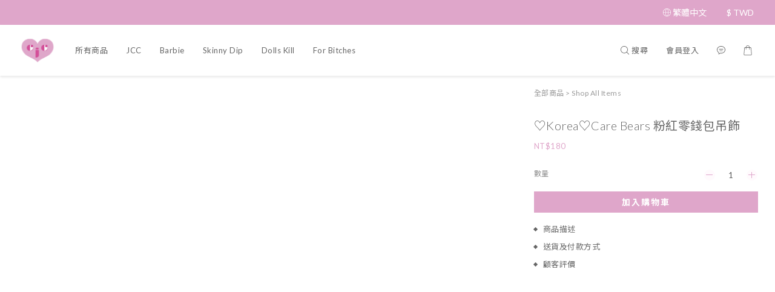

--- FILE ---
content_type: text/html; charset=utf-8
request_url: https://www.jccclothing.com/products/2303010
body_size: 70404
content:
<!DOCTYPE html>
<html lang="zh-hant"><head>  <!-- prefetch dns -->
<meta http-equiv="x-dns-prefetch-control" content="on">
<link rel="dns-prefetch" href="https://cdn.shoplineapp.com">
<link rel="preconnect" href="https://cdn.shoplineapp.com" crossorigin>
<link rel="dns-prefetch" href="https://shoplineimg.com">
<link rel="preconnect" href="https://shoplineimg.com">
<link rel="dns-prefetch" href="https://shoplineimg.com">
<link rel="preconnect" href="https://shoplineimg.com" title="image-service-origin">

  <link rel="preload" href="https://cdn.shoplineapp.com/s/javascripts/currencies.js" as="script">




      <link rel="preload" as="image" href="https://shoplineimg.com/6388198aa525df00edd31e22/642bcecd9e836a001d41e14c/800x.webp?source_format=jpg" media="(max-height: 950px)">

<!-- Wrap what we need here -->


<!-- SEO -->
  
    <title ng-non-bindable>♡Korea♡Care Bears 粉紅零錢包吊飾</title>

  <meta name="description" content="『 JCC選品 』韓國 Daiso 系列   尺寸：直徑12cm  材質：短毛絨面料   Made in Korea">




<!-- Meta -->
  

    <meta property="og:title" content="♡Korea♡Care Bears 粉紅零錢包吊飾">

  <meta property="og:type" content="product"/>

    <meta property="og:url" content="https://www.jccclothing.com/products/2303010">
    <link rel="canonical" href="https://www.jccclothing.com/products/2303010">

  <meta property="og:description" content="『 JCC選品 』韓國 Daiso 系列   尺寸：直徑12cm  材質：短毛絨面料   Made in Korea">

    <meta property="og:image" content="https://img.shoplineapp.com/media/image_clips/642bcecd9e836a001d41e14c/original.jpg?1680592589">
    <meta name="thumbnail" content="https://img.shoplineapp.com/media/image_clips/642bcecd9e836a001d41e14c/original.jpg?1680592589">

    <meta property="fb:app_id" content="702042774902954">



    <script type="application/ld+json">
    {"@context":"https://schema.org","@type":"WebSite","name":"JCC","url":"https://www.jccclothing.com"}
    </script>


<!-- locale meta -->


  <meta name="viewport" content="width=device-width, initial-scale=1.0, viewport-fit=cover">
<meta name="mobile-web-app-capable" content="yes">
<meta name="format-detection" content="telephone=no" />
<meta name="google" value="notranslate">

<!-- Shop icon -->
  <link rel="shortcut icon" type="image/png" href="https://img.shoplineapp.com/media/image_clips/63c14b0121a43f0017012abb/original.png?1673612032">




<!--- Site Ownership Data -->
<!--- Site Ownership Data End-->

<!-- Styles -->


        <link rel="stylesheet" media="all" href="https://cdn.shoplineapp.com/assets/common-898e3d282d673c037e3500beff4d8e9de2ee50e01c27252b33520348e0b17da0.css" onload="" />

        <link rel="stylesheet" media="all" href="https://cdn.shoplineapp.com/assets/theme_sangria-c0bebd0b8931a10fc996232d2f493ff5ad9b6242bbe0f2072fa9532bbd2a81f5.css" onload="" />


        <style>@font-face{font-family:'Lato';font-style:italic;font-weight:100;font-display:swap;src:url(https://cdn.shoplineapp.com/fonts/lato/lato-latin-ext-italic-100.woff2) format("woff2");unicode-range:U+0100-02BA,U+02BD-02C5,U+02C7-02CC,U+02CE-02D7,U+02DD-02FF,U+0304,U+0308,U+0329,U+1D00-1DBF,U+1E00-1E9F,U+1EF2-1EFF,U+2020,U+20A0-20AB,U+20AD-20C0,U+2113,U+2C60-2C7F,U+A720-A7FF}@font-face{font-family:'Lato';font-style:italic;font-weight:100;font-display:swap;src:url(https://cdn.shoplineapp.com/fonts/lato/lato-latin-italic-100.woff2) format("woff2");unicode-range:U+0000-00FF,U+0131,U+0152-0153,U+02BB-02BC,U+02C6,U+02DA,U+02DC,U+0304,U+0308,U+0329,U+2000-206F,U+20AC,U+2122,U+2191,U+2193,U+2212,U+2215,U+FEFF,U+FFFD}@font-face{font-family:'Lato';font-style:italic;font-weight:300;font-display:swap;src:url(https://cdn.shoplineapp.com/fonts/lato/lato-latin-ext-italic-300.woff2) format("woff2");unicode-range:U+0100-02BA,U+02BD-02C5,U+02C7-02CC,U+02CE-02D7,U+02DD-02FF,U+0304,U+0308,U+0329,U+1D00-1DBF,U+1E00-1E9F,U+1EF2-1EFF,U+2020,U+20A0-20AB,U+20AD-20C0,U+2113,U+2C60-2C7F,U+A720-A7FF}@font-face{font-family:'Lato';font-style:italic;font-weight:300;font-display:swap;src:url(https://cdn.shoplineapp.com/fonts/lato/lato-latin-italic-300.woff2) format("woff2");unicode-range:U+0000-00FF,U+0131,U+0152-0153,U+02BB-02BC,U+02C6,U+02DA,U+02DC,U+0304,U+0308,U+0329,U+2000-206F,U+20AC,U+2122,U+2191,U+2193,U+2212,U+2215,U+FEFF,U+FFFD}@font-face{font-family:'Lato';font-style:italic;font-weight:400;font-display:swap;src:url(https://cdn.shoplineapp.com/fonts/lato/lato-latin-ext-italic-400.woff2) format("woff2");unicode-range:U+0100-02BA,U+02BD-02C5,U+02C7-02CC,U+02CE-02D7,U+02DD-02FF,U+0304,U+0308,U+0329,U+1D00-1DBF,U+1E00-1E9F,U+1EF2-1EFF,U+2020,U+20A0-20AB,U+20AD-20C0,U+2113,U+2C60-2C7F,U+A720-A7FF}@font-face{font-family:'Lato';font-style:italic;font-weight:400;font-display:swap;src:url(https://cdn.shoplineapp.com/fonts/lato/lato-latin-italic-400.woff2) format("woff2");unicode-range:U+0000-00FF,U+0131,U+0152-0153,U+02BB-02BC,U+02C6,U+02DA,U+02DC,U+0304,U+0308,U+0329,U+2000-206F,U+20AC,U+2122,U+2191,U+2193,U+2212,U+2215,U+FEFF,U+FFFD}@font-face{font-family:'Lato';font-style:italic;font-weight:700;font-display:swap;src:url(https://cdn.shoplineapp.com/fonts/lato/lato-latin-ext-italic-700.woff2) format("woff2");unicode-range:U+0100-02BA,U+02BD-02C5,U+02C7-02CC,U+02CE-02D7,U+02DD-02FF,U+0304,U+0308,U+0329,U+1D00-1DBF,U+1E00-1E9F,U+1EF2-1EFF,U+2020,U+20A0-20AB,U+20AD-20C0,U+2113,U+2C60-2C7F,U+A720-A7FF}@font-face{font-family:'Lato';font-style:italic;font-weight:700;font-display:swap;src:url(https://cdn.shoplineapp.com/fonts/lato/lato-latin-italic-700.woff2) format("woff2");unicode-range:U+0000-00FF,U+0131,U+0152-0153,U+02BB-02BC,U+02C6,U+02DA,U+02DC,U+0304,U+0308,U+0329,U+2000-206F,U+20AC,U+2122,U+2191,U+2193,U+2212,U+2215,U+FEFF,U+FFFD}@font-face{font-family:'Lato';font-style:italic;font-weight:900;font-display:swap;src:url(https://cdn.shoplineapp.com/fonts/lato/lato-latin-ext-italic-900.woff2) format("woff2");unicode-range:U+0100-02BA,U+02BD-02C5,U+02C7-02CC,U+02CE-02D7,U+02DD-02FF,U+0304,U+0308,U+0329,U+1D00-1DBF,U+1E00-1E9F,U+1EF2-1EFF,U+2020,U+20A0-20AB,U+20AD-20C0,U+2113,U+2C60-2C7F,U+A720-A7FF}@font-face{font-family:'Lato';font-style:italic;font-weight:900;font-display:swap;src:url(https://cdn.shoplineapp.com/fonts/lato/lato-latin-italic-900.woff2) format("woff2");unicode-range:U+0000-00FF,U+0131,U+0152-0153,U+02BB-02BC,U+02C6,U+02DA,U+02DC,U+0304,U+0308,U+0329,U+2000-206F,U+20AC,U+2122,U+2191,U+2193,U+2212,U+2215,U+FEFF,U+FFFD}@font-face{font-family:'Lato';font-style:normal;font-weight:100;font-display:swap;src:url(https://cdn.shoplineapp.com/fonts/lato/lato-latin-ext-normal-100.woff2) format("woff2");unicode-range:U+0100-02BA,U+02BD-02C5,U+02C7-02CC,U+02CE-02D7,U+02DD-02FF,U+0304,U+0308,U+0329,U+1D00-1DBF,U+1E00-1E9F,U+1EF2-1EFF,U+2020,U+20A0-20AB,U+20AD-20C0,U+2113,U+2C60-2C7F,U+A720-A7FF}@font-face{font-family:'Lato';font-style:normal;font-weight:100;font-display:swap;src:url(https://cdn.shoplineapp.com/fonts/lato/lato-latin-normal-100.woff2) format("woff2");unicode-range:U+0000-00FF,U+0131,U+0152-0153,U+02BB-02BC,U+02C6,U+02DA,U+02DC,U+0304,U+0308,U+0329,U+2000-206F,U+20AC,U+2122,U+2191,U+2193,U+2212,U+2215,U+FEFF,U+FFFD}@font-face{font-family:'Lato';font-style:normal;font-weight:300;font-display:swap;src:url(https://cdn.shoplineapp.com/fonts/lato/lato-latin-ext-normal-300.woff2) format("woff2");unicode-range:U+0100-02BA,U+02BD-02C5,U+02C7-02CC,U+02CE-02D7,U+02DD-02FF,U+0304,U+0308,U+0329,U+1D00-1DBF,U+1E00-1E9F,U+1EF2-1EFF,U+2020,U+20A0-20AB,U+20AD-20C0,U+2113,U+2C60-2C7F,U+A720-A7FF}@font-face{font-family:'Lato';font-style:normal;font-weight:300;font-display:swap;src:url(https://cdn.shoplineapp.com/fonts/lato/lato-latin-normal-300.woff2) format("woff2");unicode-range:U+0000-00FF,U+0131,U+0152-0153,U+02BB-02BC,U+02C6,U+02DA,U+02DC,U+0304,U+0308,U+0329,U+2000-206F,U+20AC,U+2122,U+2191,U+2193,U+2212,U+2215,U+FEFF,U+FFFD}@font-face{font-family:'Lato';font-style:normal;font-weight:400;font-display:swap;src:url(https://cdn.shoplineapp.com/fonts/lato/lato-latin-ext-normal-400.woff2) format("woff2");unicode-range:U+0100-02BA,U+02BD-02C5,U+02C7-02CC,U+02CE-02D7,U+02DD-02FF,U+0304,U+0308,U+0329,U+1D00-1DBF,U+1E00-1E9F,U+1EF2-1EFF,U+2020,U+20A0-20AB,U+20AD-20C0,U+2113,U+2C60-2C7F,U+A720-A7FF}@font-face{font-family:'Lato';font-style:normal;font-weight:400;font-display:swap;src:url(https://cdn.shoplineapp.com/fonts/lato/lato-latin-normal-400.woff2) format("woff2");unicode-range:U+0000-00FF,U+0131,U+0152-0153,U+02BB-02BC,U+02C6,U+02DA,U+02DC,U+0304,U+0308,U+0329,U+2000-206F,U+20AC,U+2122,U+2191,U+2193,U+2212,U+2215,U+FEFF,U+FFFD}@font-face{font-family:'Lato';font-style:normal;font-weight:700;font-display:swap;src:url(https://cdn.shoplineapp.com/fonts/lato/lato-latin-ext-normal-700.woff2) format("woff2");unicode-range:U+0100-02BA,U+02BD-02C5,U+02C7-02CC,U+02CE-02D7,U+02DD-02FF,U+0304,U+0308,U+0329,U+1D00-1DBF,U+1E00-1E9F,U+1EF2-1EFF,U+2020,U+20A0-20AB,U+20AD-20C0,U+2113,U+2C60-2C7F,U+A720-A7FF}@font-face{font-family:'Lato';font-style:normal;font-weight:700;font-display:swap;src:url(https://cdn.shoplineapp.com/fonts/lato/lato-latin-normal-700.woff2) format("woff2");unicode-range:U+0000-00FF,U+0131,U+0152-0153,U+02BB-02BC,U+02C6,U+02DA,U+02DC,U+0304,U+0308,U+0329,U+2000-206F,U+20AC,U+2122,U+2191,U+2193,U+2212,U+2215,U+FEFF,U+FFFD}@font-face{font-family:'Lato';font-style:normal;font-weight:900;font-display:swap;src:url(https://cdn.shoplineapp.com/fonts/lato/lato-latin-ext-normal-900.woff2) format("woff2");unicode-range:U+0100-02BA,U+02BD-02C5,U+02C7-02CC,U+02CE-02D7,U+02DD-02FF,U+0304,U+0308,U+0329,U+1D00-1DBF,U+1E00-1E9F,U+1EF2-1EFF,U+2020,U+20A0-20AB,U+20AD-20C0,U+2113,U+2C60-2C7F,U+A720-A7FF}@font-face{font-family:'Lato';font-style:normal;font-weight:900;font-display:swap;src:url(https://cdn.shoplineapp.com/fonts/lato/lato-latin-normal-900.woff2) format("woff2");unicode-range:U+0000-00FF,U+0131,U+0152-0153,U+02BB-02BC,U+02C6,U+02DA,U+02DC,U+0304,U+0308,U+0329,U+2000-206F,U+20AC,U+2122,U+2191,U+2193,U+2212,U+2215,U+FEFF,U+FFFD}
</style><style>@font-face{font-family:'Nanum Myeongjo';font-style:normal;font-weight:400;font-display:swap;src:url(https://cdn.shoplineapp.com/fonts/nanum-myeongjo/nanum-myeongjo-normal-400.woff2) format("woff2")}@font-face{font-family:'Nanum Myeongjo';font-style:normal;font-weight:700;font-display:swap;src:url(https://cdn.shoplineapp.com/fonts/nanum-myeongjo/nanum-myeongjo-normal-700.woff2) format("woff2")}@font-face{font-family:'Nanum Myeongjo';font-style:normal;font-weight:800;font-display:swap;src:url(https://cdn.shoplineapp.com/fonts/nanum-myeongjo/nanum-myeongjo-normal-800.woff2) format("woff2")}
</style><link rel="dns-prefetch" href="https://fonts.googleapis.com"><link rel="preconnect" href="https://fonts.googleapis.com"><link rel="dns-prefetch" href="https://fonts.gstatic.com"><link rel="preconnect" href="https://fonts.gstatic.com" crossorigin="true"><script>
  window.addEventListener('load', function() {
    const link = document.createElement('link');
    link.rel = 'stylesheet';
    link.href = 'https://fonts.googleapis.com/css2?family=Noto+Sans+TC:wght@400;700&family=Noto+Serif+TC:wght@400;700&display=swap';
    link.media = 'print';
    link.onload = () => {
      link.media = 'all';
    }
    document.head.appendChild(link);
  });
</script>

    <style>
      .product-available-info .product-available-info-time,.ProductList-select .select-limit li.active,.ProductList-select .select-sort li:hover,.ProductList-select .select-filter li:hover,.NavigationBar.mod-desktop .NavigationBar-optionMenus .NavigationBar-actionMenu-dropdown .List-item:hover,.NavigationBar.mod-desktop .NavigationBar-mainMenus .List-item:hover>a,.member-content-center .btn:not(.btn-success):not(.btn-buy-now):hover,.member-content-center .member-profile-save:hover,.QuickCart-modal .product-info .price-sale,.QuickCart-modal .product-info .price-regular,.QuickCart-modal .not-same-price,.QuickCart-modal .out-of-stock,.ProductDetail-container .price-sale,.ProductDetail-container .price-regular,.ProductDetail-container .checkout-label,.QuickCart-modal .promotion-wrap .Product-promotions-tag span,.ProductDetail-container .promotion-wrap .Product-promotions-tag span,.ProductDetail-container .Product-promotions-tag span,.post-categories-pannel__block-list a:hover,.PostList .List-item:not(:nth-child(5n+1)):hover .List-item-date,.PostList .List-item:not(:nth-child(5n+1)):hover .List-item-title,.PromotionCart-panel .PromotionCart-header .cart-header-label>span b,.PromotionCart-panel .PromotionCart-content .product-content .price-details,.ProductList-categoryMenu .List-item .Label:hover,.ProductList-container .left-c-box .List-item .third-layer-label:hover,.product-review-container .primary-color-hover.disabled,.member-center-coupon-nav .active,.ProductList-select category-filter-button .advance-filter-button:hover,.category-advance-filter .filter-data .expend-toggle:hover,.category-advance-filter .filter-data .filter-item label:hover,.facebook-banner .fa-times,.facebook-banner .wording,sl-list-page-wishlist-button .plp-wishlist-button .fa-heart,.product-set-basket .highlight-label,.product-set-quick-cart-modal .highlight-label,.text-primary-color,.text-primary-color a,.text-primary-color a:hover,.price__badge,.member-center-profile__submit-button:hover,.member-center-profile__retry-button:hover,.member-center-profile__member-referral-modal-button:hover,.member-center-profile__email-verification-modal-button:hover,.variation-open-button{color:#dfa6ca}.product-item .info-box .price-sale,.Product-item .Product-info .is-sale,.pagination>li.active a,.pagination>li.active a:hover,.pagination>li.active a:focus,.basic-popover-mobile .member-referral-link,.basic-popover-mobile .member-referral-link:hover{color:#dfa6ca !important}form[name="messageForm"] #btn-form-submit-modal,.CartPanel #btn-checkout,.coupon-card-image{background:#dfa6ca}.NavigationBar-optionMenus,.sl-goto-top:hover,.member-price-tag,.product-customized-labels,.NavigationBar.mod-desktop .js-sticky-cart-button-container.nav-desktop .btn-cart-fixed:not(.btn-buy-now):not(.is-active):not(.available-time-disabled),#MenuPanel .MenuPanel-action,.CartPanel-toggleButton .Cart-count:after,.btn-color-primary,.member-profile-save,.QuickCart-modal .form-quantity button:hover .fa,.QuickCart-modal .quantity-container button:hover .fa,.ProductDetail-container .form-quantity button:hover .fa,.ProductDetail-container .quantity-container button:hover .fa,.QuickCart-modal .btn-custom:not(.btn-buy-now),.ProductDetail-container .btn-custom:not(.btn-buy-now),.PromotionCart-panel .PromotionCart-header .panel-header-content .cart-chkt-btn,.PromotionCart-panel .cart-item-container .product-content .input-group .btn-default:hover .fa,.product-review-button .btn-primary,.category-advance-filter .apply-button,.product-set-quantity-label,.basket-cart-panel .basket-cart-panel-header .progress-bar .progress-bar-content,.member-center-profile__submit-button,.member-center-profile__retry-button,.member-center-profile__member-referral-modal-button,.member-center-profile__email-verification-modal-button{background-color:#dfa6ca}.basic-popover-desktop .body .action-button,#get-welcome-member-referral-credits .body .continue{background-color:#dfa6ca !important}.product-available-info,.product-available-info .product-available-info-time,.btn-color-primary,.btn-color-primary:hover,.member-profile-save,.member-profile-save:hover,.QuickCart-modal .promotion-wrap .Product-promotions,.ProductDetail-container .promotion-wrap .Product-promotions,.QuickCart-modal .form-quantity button:after,.QuickCart-modal .form-quantity button:before,.QuickCart-modal .quantity-container button:after,.QuickCart-modal .quantity-container button:before,.ProductDetail-container .form-quantity button:after,.ProductDetail-container .form-quantity button:before,.ProductDetail-container .quantity-container button:after,.ProductDetail-container .quantity-container button:before,variation-label-selector .variation-label:hover,variation-label-selector .variation-label.variation-label--selected,.PromotionCart-panel .cart-item-container .product-content .input-group .btn-default:after,.PromotionCart-panel .cart-item-container .product-content .input-group .btn-default:before,.product-review-button .btn-primary,.category-advance-filter .filter-data .expend-toggle:hover .advance-filter-icon.close-icon,.category-advance-filter .filter-data .expend-toggle:hover .advance-filter-icon.open-icon,.category-advance-filter .filter-data .filter-price-range input:focus,.category-advance-filter .filter-data .filter-price-range input:hover,.member-center-profile__submit-button,.member-center-profile__retry-button,.member-center-profile__member-referral-modal-button,.member-center-profile__email-verification-modal-button,.member-center-profile__submit-button:hover,.member-center-profile__retry-button:hover,.member-center-profile__member-referral-modal-button:hover,.member-center-profile__email-verification-modal-button:hover{border-color:#dfa6ca}.search-noresult .Product-searchField-form,variation-selector .Variation-border.selected,variation-selector .Variation-border:hover,.basic-popover-desktop .body .action-button,#get-welcome-member-referral-credits .body .continue,.checkout-coupon-list-card:hover>.checkout-coupon-list-card-body,.product-list-variant-selector-item.selected-variation>.product-list-variant-selector-image:after{border-color:#dfa6ca !important}.NavigationBar.mod-desktop .NavigationBar-mainMenus .NavigationBar-actionMenu .search-bar .search-panel .Product-searchField-form,#SearchPanel .Product-searchField-form{border-bottom-color:#dfa6ca}.NavigationBar.mod-desktop .NavigationBar-mainMenus .List-item:hover>a svg,.PostList .icon-blog,.product-available-info-icon .icon-clock,.ProductList-select category-filter-button .advance-filter-button:hover svg{fill:#dfa6ca}.customer-review-bar-color:before,.review-comment-author-avatar:before{background-color:#dfa6ca}.ProductList-select category-filter-button .advance-filter-button:hover{border-bottom:1px solid #dfa6ca}.multi-checkout-confirm .multi-checkout-confirm__delivery_notice{color:#dfa6ca}.multi-checkout-confirm .multi-checkout-confirm__delivery_notice:before,.multi-checkout-confirm .multi-checkout-confirm__delivery_notice:after{background-color:#dfa6ca}#checkout-object__section .checkout-object__info_cart-header{color:#dfa6ca}#checkout-object__section .checkout-object__info_cart-header .icon-basket{fill:#dfa6ca}#signup-login-page .solid-btn:not([disabled]){background-color:#dfa6ca;border-color:#dfa6ca}#signup-login-page .solid-btn:not([disabled]):hover{color:#fff;background-color:#dfa6ca;border-color:#dfa6ca}#signup-login-page .solid-btn[data-loading]{background-color:#dfa6ca;border-color:#dfa6ca}#signup-login-page .outline-btn:not([disabled]){color:#dfa6ca;border-color:#dfa6ca}#signup-login-page .outline-btn:not([disabled]):hover{color:#fff;background-color:#dfa6ca;border-color:#dfa6ca}#signup-login-page .outline-btn[data-loading]{color:#dfa6ca;border-color:#dfa6ca}.price__badge::after{background-color:#dfa6ca}.member-center-profile__submit-button:hover,.member-center-profile__retry-button:hover,.member-center-profile__member-referral-modal-button:hover,.member-center-profile__email-verification-modal-button:hover{background-color:#fff}

      .NavigationBar.mod-desktop .NavigationBar-optionMenus .NavigationBar-optionMenu-list .NavigationBar-actionMenu-dropdown,.NavigationBar.mod-desktop .NavigationBar-optionMenus .sl-language-chooser-wrapper,.NavigationBar.mod-desktop .NavigationBar-actionMenu .search-bar .search-panel,.CartPanel .CartPanel-header{background:#fffafd}.MenuPanel{background:#fffafd !important}.NavigationBar.mod-desktop .NavigationBar-mainMenus .NavigationBar-mainMenu .Second-layer,.NavigationBar.mod-desktop .js-sticky-cart-button-container.nav-desktop,.QuickCart-modal .form-quantity button .fa,.QuickCart-modal .quantity-container button .fa,.ProductDetail-container .form-quantity button .fa,.ProductDetail-container .quantity-container button .fa,.ProductDetail-container .checkout-label,post-categories-mobile-pannel.sidr,.PostList .List-item-no-image,.PostList:not(.normalShow) .List-item:nth-child(5n+1),.PromotionCart-panel .cart-item-container .product-content .input-group .btn-default .fa{background-color:#fffafd}.NavigationBar.mod-desktop .NavigationBar-mainMenus .NavigationBar-mainMenu .First-layer .List-item.NavigationBar-nestedList.active a:after,.NavigationBar.mod-desktop .NavigationBar-optionMenus .NavigationBar-optionMenu-list .dropdown-toggle:after,.NavigationBar.mod-desktop .NavigationBar-actionMenu .search-bar:hover .NavigationBar-actionMenu-button:after{border-bottom-color:#fffafd}.NavigationBar.mod-desktop .NavigationBar-actionMenu .cart-panel.active .NavigationBar-actionMenu-button:after{border-color:#fffafd !important}.QuickCart-modal .promotion-wrap .Product-promotions-tag .Product-promotion-wrap,.ProductDetail-container .promotion-wrap .Product-promotions-tag .Product-promotion-wrap{background-image:linear-gradient(#fff 0%, rgba(255,255,255,0.298) 27%, #fffafd 27%, #fffafd 100%)}

      .ProductDetail-container .checkout-label{border-color:#d893bf}.ProductDetail-container .ProductDetail-description p{margin-bottom:0px;line-height:18px}

    </style>
    <style>
      *,.sidr{font-family:"Lato", "Noto Sans TC", "Noto Sans SC", "Mitr", "Ubuntu", "PingFang TC", "PingFang SC", "Microsoft JhengHei", "Microsoft YaHei", "Hiragino Sans GB", "Helvetica", "Roboto", "Arial", sans-serif}

    </style>







  <link rel="stylesheet" media="all" href="https://cdn.shoplineapp.com/packs/css/intl_tel_input-0d9daf73.chunk.css" />








<script type="text/javascript">
  window.mainConfig = JSON.parse('{\"sessionId\":\"\",\"merchantId\":\"6388198aa525df00edd31e22\",\"appCoreHost\":\"shoplineapp.com\",\"assetHost\":\"https://cdn.shoplineapp.com/packs/\",\"apiBaseUrl\":\"http://shoplineapp.com\",\"eventTrackApi\":\"https://events.shoplytics.com/api\",\"frontCommonsApi\":\"https://front-commons.shoplineapp.com/api\",\"appendToUrl\":\"\",\"env\":\"production\",\"merchantData\":{\"_id\":\"6388198aa525df00edd31e22\",\"addon_limit_enabled\":true,\"base_country_code\":\"TW\",\"base_currency\":{\"id\":\"twd\",\"iso_code\":\"TWD\",\"alternate_symbol\":\"NT$\",\"name\":\"New Taiwan Dollar\",\"symbol_first\":true,\"subunit_to_unit\":1},\"base_currency_code\":\"TWD\",\"beta_feature_keys\":[],\"brand_home_url\":\"https://www.jccclothing.com\",\"checkout_setting\":{\"enable_membership_autocheck\":true,\"enable_subscription_autocheck\":false},\"current_plan_key\":\"basket\",\"current_theme_key\":\"sangria\",\"delivery_option_count\":6,\"enabled_stock_reminder\":false,\"handle\":\"jccclothingtest\",\"instagram_access_token\":\"\",\"instagram_id\":\"\",\"invoice_activation\":\"inactive\",\"is_image_service_enabled\":true,\"mobile_logo_media_url\":\"https://img.shoplineapp.com/media/image_clips/63c14af7b952ad0020ff0be8/original.png?1673612022\",\"name\":\"JCC\",\"order_setting\":{\"enabled_order_auth_expiry\":true},\"payment_method_count\":4,\"product_setting\":{\"enabled_product_review\":true,\"preorder_add_to_cart_button_display\":\"depend_on_stock\"},\"promotion_setting\":{\"multi_order_discount_strategy\":\"order_or_tier_promotion\",\"order_gift_threshold_mode\":\"after_price_discounts\",\"order_free_shipping_threshold_mode\":\"after_all_discounts\",\"category_item_gift_threshold_mode\":\"before_discounts\",\"category_item_free_shipping_threshold_mode\":\"before_discounts\"},\"rollout_keys\":[\"2FA_google_authenticator\",\"3_layer_category\",\"3_layer_navigation\",\"3_layer_variation\",\"711_CB_13countries\",\"711_CB_pickup_TH\",\"711_c2b_report_v2\",\"711_cross_delivery\",\"AdminCancelRecurringSubscription_V1\",\"MC_manual_order\",\"MO_Apply_Coupon_Code\",\"StaffCanBeDeleted_V1\",\"SummaryStatement_V1\",\"UTM_export\",\"UTM_register\",\"abandoned_cart_notification\",\"add_system_fontstyle\",\"add_to_cart_revamp\",\"addon_products_limit_10\",\"addon_products_limit_unlimited\",\"addon_quantity\",\"address_format_batch2\",\"address_format_jp\",\"address_format_my\",\"address_format_us\",\"address_format_vn\",\"admin_app_extension\",\"admin_clientele_profile\",\"admin_custom_domain\",\"admin_image_service\",\"admin_logistic_bank_account\",\"admin_manual_order\",\"admin_realtime\",\"admin_vietnam_dong\",\"adminapp_order_form\",\"adminapp_wa_contacts_list\",\"ads_system_new_tab\",\"adyen_my_sc\",\"affiliate_by_product\",\"affiliate_dashboard\",\"affiliate_kol_report_appstore\",\"alipay_hk_sc\",\"android_pos_agent_clockin_n_out\",\"android_pos_purchase_order_partial_in_storage\",\"android_pos_save_send_receipt\",\"android_pos_v2_force_upgrade_version_1-50-0_date_2025-08-30\",\"app_categories_filtering\",\"app_multiplan\",\"app_subscription_prorated_billing\",\"apply_multi_order_discount\",\"apps_store\",\"apps_store_blog\",\"apps_store_fb_comment\",\"apps_store_wishlist\",\"appstore_free_trial\",\"archive_order_data\",\"archive_order_ui\",\"assign_products_to_category\",\"auth_flow_revamp\",\"auto_credit_percentage\",\"auto_credit_recurring\",\"auto_reply_comment\",\"auto_save_sf_plus_address\",\"basket_comparising_link_CNY\",\"basket_comparising_link_HKD\",\"basket_comparising_link_TWD\",\"basket_invoice_field\",\"basket_pricing_page_cny\",\"basket_pricing_page_hkd\",\"basket_pricing_page_myr\",\"basket_pricing_page_sgd\",\"basket_pricing_page_thb\",\"basket_pricing_page_twd\",\"basket_pricing_page_usd\",\"basket_pricing_page_vnd\",\"basket_subscription_coupon\",\"basket_subscription_email\",\"bianco_setting\",\"bidding_select_product\",\"bing_ads\",\"birthday_format_v2\",\"block_gtm_for_lighthouse\",\"blog\",\"blog_app\",\"blog_revamp_admin\",\"blog_revamp_admin_category\",\"blog_revamp_doublewrite\",\"blog_revamp_related_products\",\"blog_revamp_shop_category\",\"blog_revamp_singleread\",\"breadcrumb\",\"broadcast_advanced_filters\",\"broadcast_analytics\",\"broadcast_clone\",\"broadcast_email_html\",\"broadcast_facebook_template\",\"broadcast_line_template\",\"broadcast_unsubscribe_email\",\"bulk_action_customer\",\"bulk_action_product\",\"bulk_import_multi_lang\",\"bulk_payment_delivery_setting\",\"bulk_printing_labels_711C2C\",\"bulk_update_dynamic_fields\",\"bulk_update_job\",\"bulk_update_new_fields\",\"bulk_update_product_download_with_filter\",\"bulk_update_tag\",\"bundle_add_type\",\"bundle_group\",\"bundle_page\",\"bundle_pricing\",\"bundle_promotion_apply_enhancement\",\"bundle_stackable\",\"buy_button\",\"buy_now_button\",\"buyandget_promotion\",\"callback_service\",\"cancel_order_by_customer\",\"cancel_order_by_customer_v2\",\"cart_addon\",\"cart_addon_condition\",\"cart_addon_limit\",\"cart_use_product_service\",\"cart_uuid\",\"category_banner_multiple\",\"category_limit_unlimited\",\"category_sorting\",\"channel_fb\",\"channel_integration\",\"channel_line\",\"charge_shipping_fee_by_product_qty\",\"chat_widget\",\"chat_widget_facebook\",\"chat_widget_livechat\",\"checkout_membercheckbox_toggle\",\"checkout_setting\",\"cn_pricing_page_2019\",\"combine_orders_app\",\"component_h1_tag\",\"connect_new_facebookpage\",\"consolidated_billing\",\"cookie_consent\",\"country_code\",\"coupon_center_back_to_cart\",\"coupon_notification\",\"coupon_v2\",\"create_staff_revamp\",\"credit_amount_condition_hidden\",\"credit_installment_payment_fee_hidden\",\"credit_point_triggerpoint\",\"crm_email_custom\",\"crm_notify_preview\",\"crm_sms_custom\",\"crm_sms_notify\",\"cross_shop_tracker\",\"custom_css\",\"custom_home_delivery_tw\",\"custom_notify\",\"custom_order_export\",\"customer_advanced_filter\",\"customer_coupon\",\"customer_custom_field_limit_5\",\"customer_data_secure\",\"customer_edit\",\"customer_export_v2\",\"customer_group\",\"customer_group_analysis\",\"customer_group_filter_p2\",\"customer_group_filter_p3\",\"customer_group_regenerate\",\"customer_group_sendcoupon\",\"customer_import_50000_failure_report\",\"customer_import_v2\",\"customer_import_v3\",\"customer_list\",\"customer_new_report\",\"customer_referral_notify\",\"customer_search_match\",\"customer_tag\",\"dashboard_v2\",\"dashboard_v2_revamp\",\"date_picker_v2\",\"deep_link_support_linepay\",\"deep_link_support_payme\",\"deep_search\",\"default_theme_ultrachic\",\"delivery_time\",\"delivery_time_with_quantity\",\"design_submenu\",\"dev_center_app_store\",\"disable_footer_brand\",\"disable_old_upgrade_reminder\",\"domain_applicable\",\"doris_bien_setting\",\"dusk_setting\",\"ec_order_unlimit\",\"ecpay_expirydate\",\"ecpay_payment_gateway\",\"einvoice_bulk_update\",\"einvoice_edit\",\"einvoice_newlogic\",\"email_credit_expire_notify\",\"email_custom\",\"email_member_forget_password_notify\",\"email_member_register_notify\",\"email_order_notify\",\"email_verification\",\"enable_body_script\",\"enable_calculate_api_promotion_apply\",\"enable_calculate_api_promotion_filter\",\"enable_cart_api\",\"enable_cart_service\",\"enable_corejs_splitting\",\"enable_lazysizes_image_tag\",\"enable_new_css_bundle\",\"enable_order_status_callback_revamp_for_promotion\",\"enable_order_status_callback_revamp_for_storefront\",\"enable_promotion_usage_record\",\"enable_shopjs_splitting\",\"enhanced_catalog_feed\",\"exclude_product\",\"exclude_product_v2\",\"execute_shipment_permission\",\"export_inventory_report_v2\",\"express_cart\",\"express_checkout_pages\",\"facebook_ads\",\"facebook_dia\",\"facebook_line_promotion_notify\",\"facebook_login\",\"facebook_messenger_subscription\",\"facebook_notify\",\"facebook_pixel_manager\",\"fb_comment_app\",\"fb_entrance_optimization\",\"fb_feed_unlimit\",\"fb_group\",\"fb_multi_category_feed\",\"fb_pixel_matching\",\"fb_pixel_v2\",\"fb_post_management\",\"fb_product_set\",\"fb_ssapi\",\"fb_sub_button\",\"fbe_oe\",\"fbe_shop\",\"fbe_v2\",\"fbe_v2_edit\",\"feature_alttag_phase1\",\"feature_alttag_phase2\",\"flash_price_campaign\",\"fm_order_receipt\",\"fmt_c2c_newlabel\",\"fmt_revision\",\"footer_builder\",\"footer_builder_new\",\"form_builder\",\"form_builder_access\",\"form_builder_user_management\",\"form_builder_v2_elements\",\"form_builder_v2_receiver\",\"form_builder_v2_report\",\"get_coupon\",\"get_promotions_by_cart\",\"gift_shipping_promotion_discount_condition\",\"gifts_limit_10\",\"gifts_limit_unlimited\",\"gmv_revamp\",\"godaddy\",\"google_ads_api\",\"google_ads_manager\",\"google_analytics_4\",\"google_analytics_manager\",\"google_dynamic_remarketing_tag\",\"google_enhanced_conversions\",\"google_preorder_feed\",\"google_product_category_3rdlayer\",\"google_recaptcha\",\"google_remarketing_manager\",\"google_signup_login\",\"google_tag_manager\",\"gp_tw_sc\",\"group_url_bind_post_live\",\"h2_tag_phase1\",\"hct_logistics_bills_report\",\"hidden_product\",\"hidden_product_p2\",\"hide_credit_point_record_balance\",\"hk_pricing_page_2019\",\"hkd_pricing_page_disabled_2020\",\"ig_browser_notify\",\"ig_live\",\"ig_login_entrance\",\"ig_new_api\",\"image_gallery\",\"image_gallery_p2\",\"image_host_by_region\",\"image_limit_30000\",\"image_widget_mobile\",\"instagram_create_post\",\"instagram_post_sales\",\"instant_order_form\",\"integrated_label_711\",\"integrated_sfexpress\",\"integration_one\",\"inventory_change_reason\",\"inventory_search_v2\",\"job_api_products_export\",\"job_api_user_export\",\"job_product_import\",\"jquery_v3\",\"kingsman_v2_setting\",\"layout_engine_service_kingsman_blogs\",\"layout_engine_service_kingsman_member_center\",\"layout_engine_service_kingsman_promotions\",\"line_ads_tag\",\"line_broadcast\",\"line_login\",\"line_login_mobile\",\"line_point_cpa_tag\",\"line_shopping_new_fields\",\"live_after_keyword\",\"live_announce_bids\",\"live_announce_buyer\",\"live_bidding\",\"live_bulk_checkoutlink\",\"live_bulk_edit\",\"live_checkout_notification\",\"live_checkout_notification_all\",\"live_checkout_notification_message\",\"live_comment_discount\",\"live_comment_robot\",\"live_create_product_v2\",\"live_crosspost\",\"live_dashboard_product\",\"live_event_discount\",\"live_exclusive_price\",\"live_fb_group\",\"live_fhd_video\",\"live_general_settings\",\"live_group_event\",\"live_host_panel\",\"live_ig_messenger_broadcast\",\"live_ig_product_recommend\",\"live_im_switch\",\"live_keyword_switch\",\"live_line_broadcast\",\"live_line_multidisplay\",\"live_luckydraw_enhancement\",\"live_messenger_broadcast\",\"live_order_block\",\"live_print_advanced\",\"live_product_recommend\",\"live_shopline_keyword\",\"live_stream_settings\",\"logistic_bill_v2_711_b2c\",\"logistic_bill_v2_711_c2c\",\"logo_favicon\",\"luckydraw_products\",\"luckydraw_qualification\",\"manual_activation\",\"manual_order\",\"manual_order_7-11\",\"manual_order_ec_to_sc\",\"manually_bind_post\",\"marketing_affiliate\",\"marketing_affiliate_p2\",\"mc-history-instant\",\"mc_711crossborder\",\"mc_ad_tag\",\"mc_assign_message\",\"mc_auto_bind_member\",\"mc_autoreply_question\",\"mc_broadcast\",\"mc_bulk_read\",\"mc_chatbot_template\",\"mc_delete_message\",\"mc_edit_cart\",\"mc_history_instant\",\"mc_history_post\",\"mc_im\",\"mc_inbox_autoreply\",\"mc_instant_notifications\",\"mc_invoicetitle_optional\",\"mc_keyword_autotagging\",\"mc_line_broadcast\",\"mc_line_cart\",\"mc_logistics_hct\",\"mc_logistics_tcat\",\"mc_manage_blacklist\",\"mc_mark_todo\",\"mc_new_menu\",\"mc_phone_tag\",\"mc_reminder_unpaid\",\"mc_reply_pic\",\"mc_setting_message\",\"mc_setting_orderform\",\"mc_shop_message_refactor\",\"mc_sort_waitingtime\",\"mc_sort_waitingtime_new\",\"mc_tw_invoice\",\"media_gcp_upload\",\"member_center_profile_revamp\",\"member_import_notify\",\"member_info_reward\",\"member_info_reward_subscription\",\"member_password_setup_notify\",\"membership_tier_double_write\",\"memebr_center_point_credit_revamp\",\"menu_limit_100\",\"merchant_automatic_payment_setting\",\"message_center_v3\",\"message_revamp\",\"mo_remove_discount\",\"mobile_and_email_signup\",\"mobile_signup_p2\",\"modularize_address_format\",\"molpay_credit_card\",\"multi_lang\",\"multicurrency\",\"my_pricing_page_2019\",\"myapp_reauth_alert\",\"myr_pricing_page_disabled_2020\",\"new_app_subscription\",\"new_layout_for_mobile_and_pc\",\"new_onboarding_flow\",\"new_return_management\",\"new_settings_apply_all_promotion\",\"new_signup_flow\",\"new_sinopac_3d\",\"notification_custom_sending_time\",\"npb_theme_philia\",\"npb_widget_font_size_color\",\"ob_revamp\",\"ob_sgstripe\",\"ob_twecpay\",\"oceanpay\",\"old_fbe_removal\",\"onboarding_basketplan\",\"onboarding_handle\",\"one_new_filter\",\"one_page_store\",\"one_page_store_1000\",\"one_page_store_checkout\",\"one_page_store_clone\",\"one_page_store_product_set\",\"online_credit_redemption_toggle\",\"online_store_design\",\"online_store_design_setup_guide_basketplan\",\"order_add_to_cart\",\"order_archive_calculation_revamp_crm_amount\",\"order_archive_calculation_revamp_crm_member\",\"order_archive_product_testing\",\"order_archive_testing\",\"order_archive_testing_crm\",\"order_archive_testing_order_details\",\"order_archive_testing_return_order\",\"order_confirmation_slip_upload\",\"order_custom_field_limit_5\",\"order_custom_notify\",\"order_decoupling_product_revamp\",\"order_discount_stackable\",\"order_export_366day\",\"order_export_v2\",\"order_filter_shipped_date\",\"order_message_broadcast\",\"order_new_source\",\"order_promotion_split\",\"order_search_custom_field\",\"order_search_sku\",\"order_select_across_pages\",\"order_sms_notify\",\"order_split\",\"order_status_non_automation\",\"order_status_tag_color\",\"orderemail_new_logic\",\"other_custom_notify\",\"out_of_stock_order\",\"page_builder_revamp\",\"page_builder_revamp_theme_setting\",\"page_builder_revamp_theme_setting_initialized\",\"page_builder_section_cache_enabled\",\"page_builder_widget_accordion\",\"page_builder_widget_blog\",\"page_builder_widget_category\",\"page_builder_widget_collage\",\"page_builder_widget_countdown\",\"page_builder_widget_custom_liquid\",\"page_builder_widget_instagram\",\"page_builder_widget_product_text\",\"page_builder_widget_subscription\",\"page_builder_widget_video\",\"page_limit_unlimited\",\"page_view_cache\",\"pakpobox\",\"partial_free_shipping\",\"payme\",\"payment_condition\",\"payment_fee_config\",\"payment_image\",\"payment_slip_notify\",\"paypal_upgrade\",\"pdp_image_lightbox\",\"pdp_image_lightbox_icon\",\"pending_subscription\",\"philia_setting\",\"pickup_remember_store\",\"plp_label_wording\",\"plp_product_seourl\",\"pos_only_product_settings\",\"pos_retail_store_price\",\"pos_setup_guide_basketplan\",\"post_cancel_connect\",\"post_commerce_stack_comment\",\"post_fanpage_luckydraw\",\"post_fb_group\",\"post_general_setting\",\"post_lock_pd\",\"post_sales_dashboard\",\"postsale_auto_reply\",\"postsale_create_post\",\"postsale_ig_auto_reply\",\"postsales_connect_multiple_posts\",\"preorder_limit\",\"product_cost_permission\",\"product_feed_info\",\"product_feed_manager_availability\",\"product_feed_revamp\",\"product_index_v2\",\"product_info\",\"product_limit_1000\",\"product_log_v2\",\"product_page_limit_10\",\"product_quantity_update\",\"product_recommendation_abtesting\",\"product_revamp_doublewrite\",\"product_revamp_singleread\",\"product_review_import\",\"product_review_import_installable\",\"product_review_plp\",\"product_search\",\"product_summary\",\"promotion_blacklist\",\"promotion_filter_by_date\",\"promotion_first_purchase\",\"promotion_first_purchase_channel\",\"promotion_hour\",\"promotion_limit_100\",\"promotion_limit_unlimited\",\"promotion_minitem\",\"promotion_page\",\"promotion_page_reminder\",\"promotion_page_seo_button\",\"promotion_record_archive_test\",\"promotion_reminder\",\"purchase_limit_campaign\",\"quick_answer\",\"recaptcha_reset_pw\",\"redirect_301_settings\",\"rejected_bill_reminder\",\"remove_fblike_sc\",\"repay_cookie\",\"replace_janus_interface\",\"replace_lms_old_oa_interface\",\"reports\",\"revert_credit_p2\",\"revert_credit_status\",\"sales_dashboard\",\"sangria_setting\",\"sc_advanced_keyword\",\"sc_alipay_standard\",\"sc_atm\",\"sc_auto_bind_member\",\"sc_autodetect_address\",\"sc_autodetect_paymentslip\",\"sc_autoreply_icebreaker\",\"sc_clearcart\",\"sc_clearcart_all\",\"sc_comment_label\",\"sc_comment_list\",\"sc_conversations_statistics_sunset\",\"sc_download_adminapp\",\"sc_group_pm_commentid\",\"sc_group_webhook\",\"sc_intercom\",\"sc_list_search\",\"sc_mo_711emap\",\"sc_outstock_msg\",\"sc_overall_statistics_api_v3\",\"sc_pickup\",\"sc_product_variation\",\"sc_slp_subscription_promotion\",\"sc_standard\",\"sc_store_pickup\",\"sc_wa_message_report\",\"scheduled_home_page\",\"search_function_image_gallery\",\"security_center\",\"select_all_customer\",\"select_all_inventory\",\"send_coupon_notification\",\"session_expiration_period\",\"setup_guide_basketplan\",\"sfexpress_centre\",\"sfexpress_eflocker\",\"sfexpress_service\",\"sfexpress_store\",\"sg_onboarding_currency\",\"share_cart_link\",\"shop_builder_plp\",\"shop_category_filter\",\"shop_category_filter_bulk_action\",\"shop_product_search_rate_limit\",\"shop_related_recaptcha\",\"shop_template_advanced_setting\",\"shopback_cashback\",\"shopline_captcha\",\"shopline_email_captcha\",\"shopline_product_reviews\",\"shoplytics_api_ordersales_v4\",\"shoplytics_api_psa_wide_table\",\"shoplytics_benchmark\",\"shoplytics_broadcast_api_v3\",\"shoplytics_channel_store_permission\",\"shoplytics_credit_analysis\",\"shoplytics_customer_refactor_api_v3\",\"shoplytics_date_picker_v2\",\"shoplytics_event_realtime_refactor_api_v3\",\"shoplytics_events_api_v3\",\"shoplytics_export_flex\",\"shoplytics_homepage_v2\",\"shoplytics_invoices_api_v3\",\"shoplytics_lite\",\"shoplytics_membership_tier_growth\",\"shoplytics_orders_api_v3\",\"shoplytics_ordersales_v3\",\"shoplytics_payments_api_v3\",\"shoplytics_product_revamp_api_v3\",\"shoplytics_promotions_api_v3\",\"shoplytics_psa_multi_stores_export\",\"shoplytics_psa_sub_categories\",\"shoplytics_rfim_enhancement_v3\",\"shoplytics_session_metrics\",\"shoplytics_staff_api_v3\",\"shoplytics_to_hd\",\"shopping_session_enabled\",\"signin_register_revamp\",\"skya_setting\",\"sl_logistics_bulk_action\",\"sl_logistics_fmt_freeze\",\"sl_logistics_modularize\",\"sl_payment_alipay\",\"sl_payment_cc\",\"sl_payment_standard_v2\",\"sl_payment_type_check\",\"sl_payments_apple_pay\",\"sl_payments_cc_promo\",\"sl_payments_my_cc\",\"sl_payments_my_fpx\",\"sl_payments_sg_cc\",\"sl_payments_tw_cc\",\"sl_pos_admin_cancel_order\",\"sl_pos_admin_delete_order\",\"sl_pos_admin_inventory_transfer\",\"sl_pos_admin_order_archive_testing\",\"sl_pos_admin_purchase_order\",\"sl_pos_admin_register_shift\",\"sl_pos_admin_staff\",\"sl_pos_agent_by_channel\",\"sl_pos_agent_clockin_n_out\",\"sl_pos_agent_performance\",\"sl_pos_android_A4_printer\",\"sl_pos_android_check_cart_items_with_local_db\",\"sl_pos_android_order_reduction\",\"sl_pos_android_receipt_enhancement\",\"sl_pos_app_order_archive_testing\",\"sl_pos_app_transaction_filter_enhance\",\"sl_pos_bugfender_log_reduction\",\"sl_pos_bulk_import_update_enhancement\",\"sl_pos_check_duplicate_create_order\",\"sl_pos_claim_coupon\",\"sl_pos_convert_order_to_cart_by_snapshot\",\"sl_pos_customerID_duplicate_check\",\"sl_pos_customer_info_enhancement\",\"sl_pos_customized_price\",\"sl_pos_disable_touchid_unlock\",\"sl_pos_discount\",\"sl_pos_einvoice_refactor\",\"sl_pos_feature_permission\",\"sl_pos_force_upgrade_1-109-0\",\"sl_pos_force_upgrade_1-110-1\",\"sl_pos_free_gifts_promotion\",\"sl_pos_from_Swift_to_OC\",\"sl_pos_iOS_A4_printer\",\"sl_pos_iOS_app_transaction_filter_enhance\",\"sl_pos_iOS_cashier_revamp_cart\",\"sl_pos_iOS_cashier_revamp_product_list\",\"sl_pos_iPadOS_version_upgrade_remind_16_0_0\",\"sl_pos_initiate_couchbase\",\"sl_pos_inventory_count\",\"sl_pos_inventory_count_difference_reason\",\"sl_pos_inventory_count_for_selected_products\",\"sl_pos_inventory_feature_module\",\"sl_pos_inventory_transfer_insert_enhancement\",\"sl_pos_inventory_transfer_request\",\"sl_pos_invoice_product_name_filter\",\"sl_pos_invoice_swiftUI_revamp\",\"sl_pos_invoice_toast_show\",\"sl_pos_ios_receipt_info_enhancement\",\"sl_pos_ios_small_label_enhancement\",\"sl_pos_ios_version_upgrade_remind\",\"sl_pos_itc\",\"sl_pos_logo_terms_and_condition\",\"sl_pos_new_report_customer_analysis\",\"sl_pos_new_report_daily_payment_methods\",\"sl_pos_new_report_overview\",\"sl_pos_new_report_product_preorder\",\"sl_pos_new_report_transaction_detail\",\"sl_pos_no_minimum_age\",\"sl_pos_order_refactor_admin\",\"sl_pos_order_upload_using_pos_service\",\"sl_pos_partial_return\",\"sl_pos_password_setting_refactor\",\"sl_pos_payment\",\"sl_pos_payment_method_picture\",\"sl_pos_payment_method_prioritized_and_hidden\",\"sl_pos_payoff_preorder\",\"sl_pos_product_add_to_cart_refactor\",\"sl_pos_product_variation_ui\",\"sl_pos_promotion\",\"sl_pos_purchase_order_onlinestore\",\"sl_pos_purchase_order_partial_in_storage\",\"sl_pos_receipt_information\",\"sl_pos_receipt_preorder_return_enhancement\",\"sl_pos_receipt_swiftUI_revamp\",\"sl_pos_register_shift\",\"sl_pos_report_shoplytics_psi\",\"sl_pos_revert_credit\",\"sl_pos_save_send_receipt\",\"sl_pos_show_coupon\",\"sl_pos_stock_refactor\",\"sl_pos_supplier_refactor\",\"sl_pos_toast_revamp\",\"sl_pos_transaction_conflict\",\"sl_pos_transaction_view_admin\",\"sl_pos_transfer_onlinestore\",\"sl_pos_user_permission\",\"sl_pos_variation_setting_refactor\",\"sl_purchase_order_search_create_enhancement\",\"slp_bank_promotion\",\"slp_product_subscription\",\"slp_remember_credit_card\",\"slp_swap\",\"smart_omo_appstore\",\"smart_product_recommendation\",\"smart_product_recommendation_regular\",\"smart_recommended_related_products\",\"sms_custom\",\"sms_with_shop_name\",\"social_channel_revamp\",\"social_channel_user\",\"social_name_in_order\",\"sso_lang_th\",\"sso_lang_vi\",\"staff_elasticsearch\",\"staff_limit_5\",\"staff_service_migration\",\"static_resource_host_by_region\",\"stop_slp_approvedemail\",\"storefront_app_extension\",\"storefront_return\",\"stripe_3d_secure\",\"stripe_3ds_cny\",\"stripe_3ds_hkd\",\"stripe_3ds_myr\",\"stripe_3ds_sgd\",\"stripe_3ds_thb\",\"stripe_3ds_usd\",\"stripe_3ds_vnd\",\"stripe_google_pay\",\"stripe_payment_intents\",\"stripe_radar\",\"stripe_subscription_my_account\",\"structured_data\",\"sub_sgstripe\",\"subscription_config_edit\",\"subscription_config_edit_delivery_payment\",\"subscription_currency\",\"tappay_3D_secure\",\"tappay_sdk_v2_3_2\",\"tappay_sdk_v3\",\"tax_inclusive_setting\",\"taxes_settings\",\"tcat_711pickup_sl_logisitics\",\"tcat_logistics_bills_report\",\"tcat_newlabel\",\"th_pricing_page_2020\",\"thb_pricing_page_disabled_2020\",\"theme_bianco\",\"theme_doris_bien\",\"theme_kingsman_v2\",\"theme_level_3\",\"theme_sangria\",\"theme_ultrachic\",\"tnc-checkbox\",\"toggle_mobile_category\",\"tw_app_shopback_cashback\",\"tw_fm_sms\",\"tw_pricing_page_2019\",\"tw_stripe_subscription\",\"twd_pricing_page_disabled_2020\",\"uc_integration\",\"uc_v2_endpoints\",\"ultra_setting\",\"unified_admin\",\"use_ngram_for_order_search\",\"user_center_social_channel\",\"variant_image_selector\",\"variant_saleprice_cost_weight\",\"variation_label_swatches\",\"varm_setting\",\"vn_pricing_page_2020\",\"vnd_pricing_page_disabled_2020\",\"whatsapp_extension\",\"whatsapp_order_form\",\"whatsapp_orderstatus_toggle\",\"yahoo_dot\",\"zotabox_installable\"],\"shop_default_home_url\":\"https://jccclothingtest.shoplineapp.com\",\"shop_status\":\"open\",\"show_sold_out\":false,\"sl_payment_merchant_id\":\"2125936006858418176\",\"supported_languages\":[\"en\",\"zh-hant\"],\"tags\":[\"fashion\"],\"time_zone\":\"Asia/Taipei\",\"updated_at\":\"2026-01-07T09:15:57.262Z\",\"user_setting\":{\"_id\":\"6388198aa0e55d00288bbbc8\",\"created_at\":\"2022-12-01T03:03:38.255Z\",\"data\":{\"general_fields\":[{\"type\":\"gender\",\"options\":{\"order\":{\"include\":\"false\",\"required\":\"false\"},\"signup\":{\"include\":\"false\",\"required\":\"false\"},\"profile\":{\"include\":\"false\",\"required\":\"false\"}}},{\"type\":\"birthday\",\"options\":{\"order\":{\"include\":\"false\",\"required\":\"false\"},\"signup\":{\"include\":\"false\",\"required\":\"false\"},\"profile\":{\"include\":\"false\",\"required\":\"false\"}}}],\"minimum_age_limit\":\"13\",\"facebook_login\":{\"status\":\"active\",\"app_id\":\"702042774902954\"},\"enable_facebook_comment\":\"\",\"facebook_comment\":\"\",\"line_login\":\"\",\"recaptcha_signup\":{\"status\":\"false\",\"site_key\":\"\"},\"email_verification\":{\"status\":\"false\"},\"login_with_verification\":{\"status\":\"false\"},\"upgrade_reminder\":\"\",\"signup_method\":\"email\",\"sms_verification\":{\"status\":\"false\"},\"member_info_reward\":{\"enabled\":false,\"coupons\":{\"enabled\":false}}},\"item_type\":\"\",\"key\":\"users\",\"name\":null,\"owner_id\":\"6388198aa525df00edd31e22\",\"owner_type\":\"Merchant\",\"publish_status\":\"published\",\"status\":\"active\",\"updated_at\":\"2023-05-03T08:01:54.653Z\",\"value\":null}},\"localeData\":{\"loadedLanguage\":{\"name\":\"繁體中文\",\"code\":\"zh-hant\"},\"supportedLocales\":[{\"name\":\"English\",\"code\":\"en\"},{\"name\":\"繁體中文\",\"code\":\"zh-hant\"}]},\"currentUser\":null,\"themeSettings\":{\"hide_language_selector\":false,\"is_multicurrency_enabled\":true,\"messages_enabled\":true,\"hide_languages\":\"\",\"mobile_categories_collapsed\":true,\"mobile_categories_removed\":false,\"categories_collapsed\":true,\"image_fill\":true,\"variation_image_selector_enabled\":true,\"variation_image_selector_variation\":1,\"plp_variation_selector\":{\"enabled\":true,\"show_variation\":1},\"category_page\":\"24\",\"hide_share_buttons\":true,\"goto_top\":true,\"enable_gdpr_cookies_banner\":false,\"show_promotions_on_product\":false,\"enabled_quick_cart\":false,\"plp_wishlist\":false,\"buy_now_background\":\"fb7813\",\"buy_now_button\":{\"enabled\":false,\"color\":\"fb7813\"},\"opens_in_new_tab\":true,\"primary_background\":\"dfa6ca\",\"primary-color\":\"dfa6ca\",\"font-family\":\"Lato, Noto Sans TC, Noto Sans SC, Mitr\"},\"isMultiCurrencyEnabled\":true,\"features\":{\"plans\":{\"free\":{\"member_price\":false,\"cart_addon\":false,\"google_analytics_ecommerce\":false,\"membership\":false,\"shopline_logo\":true,\"user_credit\":{\"manaul\":false,\"auto\":false},\"variant_image_selector\":false},\"standard\":{\"member_price\":false,\"cart_addon\":false,\"google_analytics_ecommerce\":false,\"membership\":false,\"shopline_logo\":true,\"user_credit\":{\"manaul\":false,\"auto\":false},\"variant_image_selector\":false},\"starter\":{\"member_price\":false,\"cart_addon\":false,\"google_analytics_ecommerce\":false,\"membership\":false,\"shopline_logo\":true,\"user_credit\":{\"manaul\":false,\"auto\":false},\"variant_image_selector\":false},\"pro\":{\"member_price\":false,\"cart_addon\":false,\"google_analytics_ecommerce\":false,\"membership\":false,\"shopline_logo\":false,\"user_credit\":{\"manaul\":false,\"auto\":false},\"variant_image_selector\":false},\"business\":{\"member_price\":false,\"cart_addon\":false,\"google_analytics_ecommerce\":true,\"membership\":true,\"shopline_logo\":false,\"user_credit\":{\"manaul\":false,\"auto\":false},\"facebook_comments_plugin\":true,\"variant_image_selector\":false},\"basic\":{\"member_price\":false,\"cart_addon\":false,\"google_analytics_ecommerce\":false,\"membership\":false,\"shopline_logo\":false,\"user_credit\":{\"manaul\":false,\"auto\":false},\"variant_image_selector\":false},\"basic2018\":{\"member_price\":false,\"cart_addon\":false,\"google_analytics_ecommerce\":false,\"membership\":false,\"shopline_logo\":true,\"user_credit\":{\"manaul\":false,\"auto\":false},\"variant_image_selector\":false},\"sc\":{\"member_price\":false,\"cart_addon\":false,\"google_analytics_ecommerce\":true,\"membership\":false,\"shopline_logo\":true,\"user_credit\":{\"manaul\":false,\"auto\":false},\"facebook_comments_plugin\":true,\"facebook_chat_plugin\":true,\"variant_image_selector\":false},\"advanced\":{\"member_price\":false,\"cart_addon\":false,\"google_analytics_ecommerce\":true,\"membership\":false,\"shopline_logo\":false,\"user_credit\":{\"manaul\":false,\"auto\":false},\"facebook_comments_plugin\":true,\"facebook_chat_plugin\":true,\"variant_image_selector\":false},\"premium\":{\"member_price\":true,\"cart_addon\":true,\"google_analytics_ecommerce\":true,\"membership\":true,\"shopline_logo\":false,\"user_credit\":{\"manaul\":true,\"auto\":true},\"google_dynamic_remarketing\":true,\"facebook_comments_plugin\":true,\"facebook_chat_plugin\":true,\"wish_list\":true,\"facebook_messenger_subscription\":true,\"product_feed\":true,\"express_checkout\":true,\"variant_image_selector\":true},\"enterprise\":{\"member_price\":true,\"cart_addon\":true,\"google_analytics_ecommerce\":true,\"membership\":true,\"shopline_logo\":false,\"user_credit\":{\"manaul\":true,\"auto\":true},\"google_dynamic_remarketing\":true,\"facebook_comments_plugin\":true,\"facebook_chat_plugin\":true,\"wish_list\":true,\"facebook_messenger_subscription\":true,\"product_feed\":true,\"express_checkout\":true,\"variant_image_selector\":true},\"crossborder\":{\"member_price\":true,\"cart_addon\":true,\"google_analytics_ecommerce\":true,\"membership\":true,\"shopline_logo\":false,\"user_credit\":{\"manaul\":true,\"auto\":true},\"google_dynamic_remarketing\":true,\"facebook_comments_plugin\":true,\"facebook_chat_plugin\":true,\"wish_list\":true,\"facebook_messenger_subscription\":true,\"product_feed\":true,\"express_checkout\":true,\"variant_image_selector\":true},\"o2o\":{\"member_price\":true,\"cart_addon\":true,\"google_analytics_ecommerce\":true,\"membership\":true,\"shopline_logo\":false,\"user_credit\":{\"manaul\":true,\"auto\":true},\"google_dynamic_remarketing\":true,\"facebook_comments_plugin\":true,\"facebook_chat_plugin\":true,\"wish_list\":true,\"facebook_messenger_subscription\":true,\"product_feed\":true,\"express_checkout\":true,\"subscription_product\":true,\"variant_image_selector\":true}}},\"requestCountry\":\"US\",\"trackerEventData\":{\"Product ID\":\"642bcfadf5555e001726bccd\"},\"isRecaptchaEnabled\":false,\"isRecaptchaEnterprise\":true,\"recaptchaEnterpriseSiteKey\":\"6LeMcv0hAAAAADjAJkgZLpvEiuc6migO0KyLEadr\",\"recaptchaEnterpriseCheckboxSiteKey\":\"6LfQVEEoAAAAAAzllcvUxDYhfywH7-aY52nsJ2cK\",\"recaptchaSiteKey\":\"6LeMcv0hAAAAADjAJkgZLpvEiuc6migO0KyLEadr\",\"currencyData\":{\"supportedCurrencies\":[{\"name\":\"$ HKD\",\"symbol\":\"$\",\"iso_code\":\"hkd\"},{\"name\":\"P MOP\",\"symbol\":\"P\",\"iso_code\":\"mop\"},{\"name\":\"¥ CNY\",\"symbol\":\"¥\",\"iso_code\":\"cny\"},{\"name\":\"$ TWD\",\"symbol\":\"$\",\"iso_code\":\"twd\"},{\"name\":\"$ USD\",\"symbol\":\"$\",\"iso_code\":\"usd\"},{\"name\":\"$ SGD\",\"symbol\":\"$\",\"iso_code\":\"sgd\"},{\"name\":\"€ EUR\",\"symbol\":\"€\",\"iso_code\":\"eur\"},{\"name\":\"$ AUD\",\"symbol\":\"$\",\"iso_code\":\"aud\"},{\"name\":\"£ GBP\",\"symbol\":\"£\",\"iso_code\":\"gbp\"},{\"name\":\"₱ PHP\",\"symbol\":\"₱\",\"iso_code\":\"php\"},{\"name\":\"RM MYR\",\"symbol\":\"RM\",\"iso_code\":\"myr\"},{\"name\":\"฿ THB\",\"symbol\":\"฿\",\"iso_code\":\"thb\"},{\"name\":\"د.إ AED\",\"symbol\":\"د.إ\",\"iso_code\":\"aed\"},{\"name\":\"¥ JPY\",\"symbol\":\"¥\",\"iso_code\":\"jpy\"},{\"name\":\"$ BND\",\"symbol\":\"$\",\"iso_code\":\"bnd\"},{\"name\":\"₩ KRW\",\"symbol\":\"₩\",\"iso_code\":\"krw\"},{\"name\":\"Rp IDR\",\"symbol\":\"Rp\",\"iso_code\":\"idr\"},{\"name\":\"₫ VND\",\"symbol\":\"₫\",\"iso_code\":\"vnd\"},{\"name\":\"$ CAD\",\"symbol\":\"$\",\"iso_code\":\"cad\"}],\"requestCountryCurrencyCode\":\"TWD\"},\"previousUrl\":\"\",\"checkoutLandingPath\":\"/cart\",\"webpSupported\":true,\"pageType\":\"products-show\",\"paypalCnClientId\":\"AYVtr8kMzEyRCw725vQM_-hheFyo1FuWeaup4KPSvU1gg44L-NG5e2PNcwGnMo2MLCzGRg4eVHJhuqBP\",\"efoxPayVersion\":\"1.0.60\",\"universalPaymentSDKUrl\":\"https://cdn.myshopline.com\",\"shoplinePaymentCashierSDKUrl\":\"https://cdn.myshopline.com/pay/paymentElement/1.7.1/index.js\",\"shoplinePaymentV2Env\":\"prod\",\"shoplinePaymentGatewayEnv\":\"prod\",\"currentPath\":\"/products/2303010\",\"isExceedCartLimitation\":null,\"familyMartEnv\":\"prod\",\"familyMartConfig\":{\"cvsname\":\"familymart.shoplineapp.com\"},\"familyMartFrozenConfig\":{\"cvsname\":\"familymartfreeze.shoplineapp.com\",\"cvslink\":\"https://familymartfreeze.shoplineapp.com/familymart_freeze_callback\",\"emap\":\"https://ecmfme.map.com.tw/ReceiveOrderInfo.aspx\"},\"pageIdentifier\":\"product_detail\",\"staticResourceHost\":\"https://static.shoplineapp.com/\",\"facebookAppId\":\"467428936681900\",\"facebookSdkVersion\":\"v2.7\",\"criteoAccountId\":null,\"criteoEmail\":null,\"shoplineCaptchaEnv\":\"prod\",\"shoplineCaptchaPublicKey\":\"MIGfMA0GCSqGSIb3DQEBAQUAA4GNADCBiQKBgQCUXpOVJR72RcVR8To9lTILfKJnfTp+f69D2azJDN5U9FqcZhdYfrBegVRKxuhkwdn1uu6Er9PWV4Tp8tRuHYnlU+U72NRpb0S3fmToXL3KMKw/4qu2B3EWtxeh/6GPh3leTvMteZpGRntMVmJCJdS8PY1CG0w6QzZZ5raGKXQc2QIDAQAB\",\"defaultBlockedSmsCountries\":\"PS,MG,KE,AO,KG,UG,AZ,ZW,TJ,NG,GT,DZ,BD,BY,AF,LK,MA,EH,MM,EG,LV,OM,LT,UA,RU,KZ,KH,LY,ML,MW,IR,EE\"}');
</script>

  <script
    src="https://browser.sentry-cdn.com/6.8.0/bundle.tracing.min.js"
    integrity="sha384-PEpz3oi70IBfja8491RPjqj38s8lBU9qHRh+tBurFb6XNetbdvlRXlshYnKzMB0U"
    crossorigin="anonymous"
    defer
  ></script>
  <script
    src="https://browser.sentry-cdn.com/6.8.0/captureconsole.min.js"
    integrity="sha384-FJ5n80A08NroQF9DJzikUUhiCaQT2rTIYeJyHytczDDbIiejfcCzBR5lQK4AnmVt"
    crossorigin="anonymous"
    defer
  ></script>

<script>
  function sriOnError (event) {
    if (window.Sentry) window.Sentry.captureException(event);

    var script = document.createElement('script');
    var srcDomain = new URL(this.src).origin;
    script.src = this.src.replace(srcDomain, '');
    if (this.defer) script.setAttribute("defer", "defer");
    document.getElementsByTagName('head')[0].insertBefore(script, null);
  }
</script>

<script>window.lazySizesConfig={},Object.assign(window.lazySizesConfig,{lazyClass:"sl-lazy",loadingClass:"sl-lazyloading",loadedClass:"sl-lazyloaded",preloadClass:"sl-lazypreload",errorClass:"sl-lazyerror",iframeLoadMode:"1",loadHidden:!1});</script>
<script>!function(e,t){var a=t(e,e.document,Date);e.lazySizes=a,"object"==typeof module&&module.exports&&(module.exports=a)}("undefined"!=typeof window?window:{},function(e,t,a){"use strict";var n,i;if(function(){var t,a={lazyClass:"lazyload",loadedClass:"lazyloaded",loadingClass:"lazyloading",preloadClass:"lazypreload",errorClass:"lazyerror",autosizesClass:"lazyautosizes",fastLoadedClass:"ls-is-cached",iframeLoadMode:0,srcAttr:"data-src",srcsetAttr:"data-srcset",sizesAttr:"data-sizes",minSize:40,customMedia:{},init:!0,expFactor:1.5,hFac:.8,loadMode:2,loadHidden:!0,ricTimeout:0,throttleDelay:125};for(t in i=e.lazySizesConfig||e.lazysizesConfig||{},a)t in i||(i[t]=a[t])}(),!t||!t.getElementsByClassName)return{init:function(){},cfg:i,noSupport:!0};var s,o,r,l,c,d,u,f,m,y,h,z,g,v,p,C,b,A,E,_,w,M,N,x,L,W,S,B,T,F,R,D,k,H,O,P,$,q,I,U,j,G,J,K,Q,V=t.documentElement,X=e.HTMLPictureElement,Y="addEventListener",Z="getAttribute",ee=e[Y].bind(e),te=e.setTimeout,ae=e.requestAnimationFrame||te,ne=e.requestIdleCallback,ie=/^picture$/i,se=["load","error","lazyincluded","_lazyloaded"],oe={},re=Array.prototype.forEach,le=function(e,t){return oe[t]||(oe[t]=new RegExp("(\\s|^)"+t+"(\\s|$)")),oe[t].test(e[Z]("class")||"")&&oe[t]},ce=function(e,t){le(e,t)||e.setAttribute("class",(e[Z]("class")||"").trim()+" "+t)},de=function(e,t){var a;(a=le(e,t))&&e.setAttribute("class",(e[Z]("class")||"").replace(a," "))},ue=function(e,t,a){var n=a?Y:"removeEventListener";a&&ue(e,t),se.forEach(function(a){e[n](a,t)})},fe=function(e,a,i,s,o){var r=t.createEvent("Event");return i||(i={}),i.instance=n,r.initEvent(a,!s,!o),r.detail=i,e.dispatchEvent(r),r},me=function(t,a){var n;!X&&(n=e.picturefill||i.pf)?(a&&a.src&&!t[Z]("srcset")&&t.setAttribute("srcset",a.src),n({reevaluate:!0,elements:[t]})):a&&a.src&&(t.src=a.src)},ye=function(e,t){return(getComputedStyle(e,null)||{})[t]},he=function(e,t,a){for(a=a||e.offsetWidth;a<i.minSize&&t&&!e._lazysizesWidth;)a=t.offsetWidth,t=t.parentNode;return a},ze=(l=[],c=r=[],d=function(){var e=c;for(c=r.length?l:r,s=!0,o=!1;e.length;)e.shift()();s=!1},u=function(e,a){s&&!a?e.apply(this,arguments):(c.push(e),o||(o=!0,(t.hidden?te:ae)(d)))},u._lsFlush=d,u),ge=function(e,t){return t?function(){ze(e)}:function(){var t=this,a=arguments;ze(function(){e.apply(t,a)})}},ve=function(e){var t,n=0,s=i.throttleDelay,o=i.ricTimeout,r=function(){t=!1,n=a.now(),e()},l=ne&&o>49?function(){ne(r,{timeout:o}),o!==i.ricTimeout&&(o=i.ricTimeout)}:ge(function(){te(r)},!0);return function(e){var i;(e=!0===e)&&(o=33),t||(t=!0,(i=s-(a.now()-n))<0&&(i=0),e||i<9?l():te(l,i))}},pe=function(e){var t,n,i=99,s=function(){t=null,e()},o=function(){var e=a.now()-n;e<i?te(o,i-e):(ne||s)(s)};return function(){n=a.now(),t||(t=te(o,i))}},Ce=(_=/^img$/i,w=/^iframe$/i,M="onscroll"in e&&!/(gle|ing)bot/.test(navigator.userAgent),N=0,x=0,L=0,W=-1,S=function(e){L--,(!e||L<0||!e.target)&&(L=0)},B=function(e){return null==E&&(E="hidden"==ye(t.body,"visibility")),E||!("hidden"==ye(e.parentNode,"visibility")&&"hidden"==ye(e,"visibility"))},T=function(e,a){var n,i=e,s=B(e);for(p-=a,A+=a,C-=a,b+=a;s&&(i=i.offsetParent)&&i!=t.body&&i!=V;)(s=(ye(i,"opacity")||1)>0)&&"visible"!=ye(i,"overflow")&&(n=i.getBoundingClientRect(),s=b>n.left&&C<n.right&&A>n.top-1&&p<n.bottom+1);return s},R=ve(F=function(){var e,a,s,o,r,l,c,d,u,y,z,_,w=n.elements;if(n.extraElements&&n.extraElements.length>0&&(w=Array.from(w).concat(n.extraElements)),(h=i.loadMode)&&L<8&&(e=w.length)){for(a=0,W++;a<e;a++)if(w[a]&&!w[a]._lazyRace)if(!M||n.prematureUnveil&&n.prematureUnveil(w[a]))q(w[a]);else if((d=w[a][Z]("data-expand"))&&(l=1*d)||(l=x),y||(y=!i.expand||i.expand<1?V.clientHeight>500&&V.clientWidth>500?500:370:i.expand,n._defEx=y,z=y*i.expFactor,_=i.hFac,E=null,x<z&&L<1&&W>2&&h>2&&!t.hidden?(x=z,W=0):x=h>1&&W>1&&L<6?y:N),u!==l&&(g=innerWidth+l*_,v=innerHeight+l,c=-1*l,u=l),s=w[a].getBoundingClientRect(),(A=s.bottom)>=c&&(p=s.top)<=v&&(b=s.right)>=c*_&&(C=s.left)<=g&&(A||b||C||p)&&(i.loadHidden||B(w[a]))&&(m&&L<3&&!d&&(h<3||W<4)||T(w[a],l))){if(q(w[a]),r=!0,L>9)break}else!r&&m&&!o&&L<4&&W<4&&h>2&&(f[0]||i.preloadAfterLoad)&&(f[0]||!d&&(A||b||C||p||"auto"!=w[a][Z](i.sizesAttr)))&&(o=f[0]||w[a]);o&&!r&&q(o)}}),k=ge(D=function(e){var t=e.target;t._lazyCache?delete t._lazyCache:(S(e),ce(t,i.loadedClass),de(t,i.loadingClass),ue(t,H),fe(t,"lazyloaded"))}),H=function(e){k({target:e.target})},O=function(e,t){var a=e.getAttribute("data-load-mode")||i.iframeLoadMode;0==a?e.contentWindow.location.replace(t):1==a&&(e.src=t)},P=function(e){var t,a=e[Z](i.srcsetAttr);(t=i.customMedia[e[Z]("data-media")||e[Z]("media")])&&e.setAttribute("media",t),a&&e.setAttribute("srcset",a)},$=ge(function(e,t,a,n,s){var o,r,l,c,d,u;(d=fe(e,"lazybeforeunveil",t)).defaultPrevented||(n&&(a?ce(e,i.autosizesClass):e.setAttribute("sizes",n)),r=e[Z](i.srcsetAttr),o=e[Z](i.srcAttr),s&&(c=(l=e.parentNode)&&ie.test(l.nodeName||"")),u=t.firesLoad||"src"in e&&(r||o||c),d={target:e},ce(e,i.loadingClass),u&&(clearTimeout(y),y=te(S,2500),ue(e,H,!0)),c&&re.call(l.getElementsByTagName("source"),P),r?e.setAttribute("srcset",r):o&&!c&&(w.test(e.nodeName)?O(e,o):e.src=o),s&&(r||c)&&me(e,{src:o})),e._lazyRace&&delete e._lazyRace,de(e,i.lazyClass),ze(function(){var t=e.complete&&e.naturalWidth>1;u&&!t||(t&&ce(e,i.fastLoadedClass),D(d),e._lazyCache=!0,te(function(){"_lazyCache"in e&&delete e._lazyCache},9)),"lazy"==e.loading&&L--},!0)}),q=function(e){if(!e._lazyRace){var t,a=_.test(e.nodeName),n=a&&(e[Z](i.sizesAttr)||e[Z]("sizes")),s="auto"==n;(!s&&m||!a||!e[Z]("src")&&!e.srcset||e.complete||le(e,i.errorClass)||!le(e,i.lazyClass))&&(t=fe(e,"lazyunveilread").detail,s&&be.updateElem(e,!0,e.offsetWidth),e._lazyRace=!0,L++,$(e,t,s,n,a))}},I=pe(function(){i.loadMode=3,R()}),j=function(){m||(a.now()-z<999?te(j,999):(m=!0,i.loadMode=3,R(),ee("scroll",U,!0)))},{_:function(){z=a.now(),n.elements=t.getElementsByClassName(i.lazyClass),f=t.getElementsByClassName(i.lazyClass+" "+i.preloadClass),ee("scroll",R,!0),ee("resize",R,!0),ee("pageshow",function(e){if(e.persisted){var a=t.querySelectorAll("."+i.loadingClass);a.length&&a.forEach&&ae(function(){a.forEach(function(e){e.complete&&q(e)})})}}),e.MutationObserver?new MutationObserver(R).observe(V,{childList:!0,subtree:!0,attributes:!0}):(V[Y]("DOMNodeInserted",R,!0),V[Y]("DOMAttrModified",R,!0),setInterval(R,999)),ee("hashchange",R,!0),["focus","mouseover","click","load","transitionend","animationend"].forEach(function(e){t[Y](e,R,!0)}),/d$|^c/.test(t.readyState)?j():(ee("load",j),t[Y]("DOMContentLoaded",R),te(j,2e4)),n.elements.length?(F(),ze._lsFlush()):R()},checkElems:R,unveil:q,_aLSL:U=function(){3==i.loadMode&&(i.loadMode=2),I()}}),be=(J=ge(function(e,t,a,n){var i,s,o;if(e._lazysizesWidth=n,n+="px",e.setAttribute("sizes",n),ie.test(t.nodeName||""))for(s=0,o=(i=t.getElementsByTagName("source")).length;s<o;s++)i[s].setAttribute("sizes",n);a.detail.dataAttr||me(e,a.detail)}),K=function(e,t,a){var n,i=e.parentNode;i&&(a=he(e,i,a),(n=fe(e,"lazybeforesizes",{width:a,dataAttr:!!t})).defaultPrevented||(a=n.detail.width)&&a!==e._lazysizesWidth&&J(e,i,n,a))},{_:function(){G=t.getElementsByClassName(i.autosizesClass),ee("resize",Q)},checkElems:Q=pe(function(){var e,t=G.length;if(t)for(e=0;e<t;e++)K(G[e])}),updateElem:K}),Ae=function(){!Ae.i&&t.getElementsByClassName&&(Ae.i=!0,be._(),Ce._())};return te(function(){i.init&&Ae()}),n={cfg:i,autoSizer:be,loader:Ce,init:Ae,uP:me,aC:ce,rC:de,hC:le,fire:fe,gW:he,rAF:ze}});</script>
  <script>!function(e){window.slShadowDomCreate=window.slShadowDomCreate?window.slShadowDomCreate:e}(function(){"use strict";var e="data-shadow-status",t="SL-SHADOW-CONTENT",o={init:"init",complete:"complete"},a=function(e,t,o){if(e){var a=function(e){if(e&&e.target&&e.srcElement)for(var t=e.target||e.srcElement,a=e.currentTarget;t!==a;){if(t.matches("a")){var n=t;e.delegateTarget=n,o.apply(n,[e])}t=t.parentNode}};e.addEventListener(t,a)}},n=function(e){window.location.href.includes("is_preview=2")&&a(e,"click",function(e){e.preventDefault()})},r=function(a){if(a instanceof HTMLElement){var r=!!a.shadowRoot,i=a.previousElementSibling,s=i&&i.tagName;if(!a.getAttribute(e))if(s==t)if(r)console.warn("SL shadow dom warning: The root is aready shadow root");else a.setAttribute(e,o.init),a.attachShadow({mode:"open"}).appendChild(i),n(i),a.slUpdateLazyExtraElements&&a.slUpdateLazyExtraElements(),a.setAttribute(e,o.complete);else console.warn("SL shadow dom warning: The shadow content does not match shadow tag name")}else console.warn("SL shadow dom warning: The root is not HTMLElement")};try{document.querySelectorAll("sl-shadow-root").forEach(function(e){r(e)})}catch(e){console.warn("createShadowDom warning:",e)}});</script>
  <script>!function(){if(window.lazySizes){var e="."+(window.lazySizesConfig?window.lazySizesConfig.lazyClass:"sl-lazy");void 0===window.lazySizes.extraElements&&(window.lazySizes.extraElements=[]),HTMLElement.prototype.slUpdateLazyExtraElements=function(){var n=[];this.shadowRoot&&(n=Array.from(this.shadowRoot.querySelectorAll(e))),n=n.concat(Array.from(this.querySelectorAll(e)));var t=window.lazySizes.extraElements;return 0===n.length||(t&&t.length>0?window.lazySizes.extraElements=t.concat(n):window.lazySizes.extraElements=n,window.lazySizes.loader.checkElems(),this.shadowRoot.addEventListener("lazyloaded",function(e){var n=window.lazySizes.extraElements;if(n&&n.length>0){var t=n.filter(function(n){return n!==e.target});t.length>0?window.lazySizes.extraElements=t:delete window.lazySizes.extraElements}})),n}}else console.warn("Lazysizes warning: window.lazySizes is undefined")}();</script>

  <script src="https://cdn.shoplineapp.com/s/javascripts/currencies.js" defer></script>



<script>
  function generateGlobalSDKObserver(variableName, options = {}) {
    const { isLoaded = (sdk) => !!sdk } = options;
    return {
      [variableName]: {
        funcs: [],
        notify: function() {
          while (this.funcs.length > 0) {
            const func = this.funcs.shift();
            func(window[variableName]);
          }
        },
        subscribe: function(func) {
          if (isLoaded(window[variableName])) {
            func(window[variableName]);
          } else {
            this.funcs.push(func);
          }
          const unsubscribe = function () {
            const index = this.funcs.indexOf(func);
            if (index > -1) {
              this.funcs.splice(index, 1);
            }
          };
          return unsubscribe.bind(this);
        },
      },
    };
  }

  window.globalSDKObserver = Object.assign(
    {},
    generateGlobalSDKObserver('grecaptcha', { isLoaded: function(sdk) { return sdk && sdk.render }}),
    generateGlobalSDKObserver('FB'),
  );
</script>

<style>
  :root {
      --primary-color: #dfa6ca;

    --cookie-consent-popup-z-index: 1000;
  }
</style>

<script type="text/javascript">
(function(e,t,s,c,n,o,p){e.shoplytics||((p=e.shoplytics=function(){
p.exec?p.exec.apply(p,arguments):p.q.push(arguments)
}).v='2.0',p.q=[],(n=t.createElement(s)).async=!0,
n.src=c,(o=t.getElementsByTagName(s)[0]).parentNode.insertBefore(n,o))
})(window,document,'script','https://cdn.shoplytics.com/js/shoplytics-tracker/latest/shoplytics-tracker.js');
shoplytics('init', 'shop', {
  register: {"merchant_id":"6388198aa525df00edd31e22","language":"zh-hant"}
});

// for facebook login redirect
if (location.hash === '#_=_') {
  history.replaceState(null, document.title, location.toString().replace(/#_=_$/, ''));
}

function SidrOptions(options) {
  if (options === undefined) { options = {}; }
  this.side = options.side || 'left';
  this.speed = options.speed || 200;
  this.name = options.name;
  this.onOpen = options.onOpen || angular.noop;
  this.onClose = options.onClose || angular.noop;
}
window.SidrOptions = SidrOptions;

window.resizeImages = function(element) {
  var images = (element || document).getElementsByClassName("sl-lazy-image")
  var styleRegex = /background\-image:\ *url\(['"]?(https\:\/\/shoplineimg.com\/[^'"\)]*)+['"]?\)/

  for (var i = 0; i < images.length; i++) {
    var image = images[i]
    try {
      var src = image.getAttribute('src') || image.getAttribute('style').match(styleRegex)[1]
    } catch(e) {
      continue;
    }
    var setBySrc, head, tail, width, height;
    try {
      if (!src) { throw 'Unknown source' }

      setBySrc = !!image.getAttribute('src') // Check if it's setting the image url by "src" or "style"
      var urlParts = src.split("?"); // Fix issue that the size pattern can be in external image url
      var result = urlParts[0].match(/(.*)\/(\d+)?x?(\d+)?(.*)/) // Extract width and height from url (e.g. 1000x1000), putting the rest into head and tail for repackaging back
      head = result[1]
      tail = result[4]
      width = parseInt(result[2], 10);
      height = parseInt(result[3], 10);

      if (!!((width || height) && head != '') !== true) { throw 'Invalid image source'; }
    } catch(e) {
      if (typeof e !== 'string') { console.error(e) }
      continue;
    }

    var segment = parseInt(image.getAttribute('data-resizing-segment') || 200, 10)
    var scale = window.devicePixelRatio > 1 ? 2 : 1

    // Resize by size of given element or image itself
    var refElement = image;
    if (image.getAttribute('data-ref-element')) {
      var selector = image.getAttribute('data-ref-element');
      if (selector.indexOf('.') === 0) {
        refElement = document.getElementsByClassName(image.getAttribute('data-ref-element').slice(1))[0]
      } else {
        refElement = document.getElementById(image.getAttribute('data-ref-element'))
      }
    }
    var offsetWidth = refElement.offsetWidth;
    var offsetHeight = refElement.offsetHeight;
    var refWidth = image.getAttribute('data-max-width') ? Math.min(parseInt(image.getAttribute('data-max-width')), offsetWidth) : offsetWidth;
    var refHeight = image.getAttribute('data-max-height') ? Math.min(parseInt(image.getAttribute('data-max-height')), offsetHeight) : offsetHeight;

    // Get desired size based on view, segment and screen scale
    var resizedWidth = isNaN(width) === false ? Math.ceil(refWidth * scale / segment) * segment : undefined
    var resizedHeight = isNaN(height) === false ? Math.ceil(refHeight * scale / segment) * segment : undefined

    if (resizedWidth || resizedHeight) {
      var newSrc = head + '/' + ((resizedWidth || '') + 'x' + (resizedHeight || '')) + (tail || '') + '?';
      for (var j = 1; j < urlParts.length; j++) { newSrc += urlParts[j]; }
      if (newSrc !== src) {
        if (setBySrc) {
          image.setAttribute('src', newSrc);
        } else {
          image.setAttribute('style', image.getAttribute('style').replace(styleRegex, 'background-image:url('+newSrc+')'));
        }
        image.dataset.size = (resizedWidth || '') + 'x' + (resizedHeight || '');
      }
    }
  }
}

let createDeferredPromise = function() {
  let deferredRes, deferredRej;
  let deferredPromise = new Promise(function(res, rej) {
    deferredRes = res;
    deferredRej = rej;
  });
  deferredPromise.resolve = deferredRes;
  deferredPromise.reject = deferredRej;
  return deferredPromise;
}

// For app extension sdk
window.APP_EXTENSION_SDK_ANGULAR_JS_LOADED = createDeferredPromise();
  window.runTaskInIdle = function runTaskInIdle(task) {
    try {
      if (!task) return;
      task();
    } catch (err) {
      console.error(err);
    }
  }

window.runTaskQueue = function runTaskQueue(queue) {
  if (!queue || queue.length === 0) return;

  const task = queue.shift();
  window.runTaskInIdle(task);

  window.runTaskQueue(queue);
}


window.addEventListener('DOMContentLoaded', function() {

app.value('mainConfig', window.mainConfig);


app.value('flash', {
});

app.value('flash_data', {});
app.constant('imageServiceEndpoint', 'https\:\/\/shoplineimg.com/')
app.constant('staticImageHost', 'static.shoplineapp.com/web')
app.constant('staticResourceHost', 'https://static.shoplineapp.com/')
app.constant('FEATURES_LIMIT', JSON.parse('{\"disable_image_service\":false,\"product_variation_limit\":100,\"paypal_spb_checkout\":false,\"mini_fast_checkout\":false,\"fast_checkout_qty\":false,\"buynow_checkout\":false,\"blog_category\":false,\"blog_post_page_limit\":false,\"shop_category_filter\":true,\"stripe_card_hk\":false,\"bulk_update_tag\":true,\"dynamic_shipping_rate_refactor\":false,\"promotion_reminder\":true,\"promotion_page_reminder\":true,\"modularize_address_format\":true,\"point_redeem_to_cash\":false,\"fb_login_integration\":false,\"product_summary\":true,\"plp_wishlist\":false,\"ec_order_unlimit\":true,\"sc_order_unlimit\":false,\"inventory_search_v2\":true,\"sc_lock_inventory\":false,\"crm_notify_preview\":true,\"plp_variation_selector\":false,\"category_banner_multiple\":true,\"order_confirmation_slip_upload\":true,\"tier_upgrade_v2\":false,\"plp_label_wording\":true,\"order_search_custom_field\":true,\"ig_browser_notify\":true,\"ig_browser_disabled\":false,\"send_product_tag_to_shop\":false,\"ads_system_new_tab\":true,\"payment_image\":true,\"sl_logistics_bulk_action\":true,\"disable_orderconfirmation_mail\":false,\"payment_slip_notify\":true,\"product_set_child_products_limit\":5,\"product_set_limit\":-1,\"sl_payments_hk_promo\":false,\"domain_redirect_ec2\":false,\"affiliate_kol_report\":false,\"applepay_newebpay\":false,\"atm_newebpay\":false,\"cvs_newebpay\":false,\"ec_fast_checkout\":false,\"checkout_setting\":true,\"omise_payment\":false,\"member_password_setup_notify\":true,\"membership_tier_notify\":false,\"auto_credit_notify\":false,\"customer_referral_notify\":true,\"member_points_notify\":false,\"member_import_notify\":true,\"crm_sms_custom\":true,\"crm_email_custom\":true,\"customer_group\":true,\"tier_auto_downgrade\":false,\"scheduled_home_page\":true,\"sc_wa_contacts_list\":false,\"broadcast_to_unsubscribers_sms\":false,\"sc_post_feature\":false,\"google_product_category_3rdlayer\":true,\"purchase_limit_campaign\":true,\"order_item_name_edit\":false,\"block_analytics_request\":false,\"subscription_order_notify\":false,\"fb_domain_verification\":false,\"disable_html5mode\":false,\"einvoice_edit\":true,\"order_search_sku\":true,\"cancel_order_by_customer_v2\":true,\"storefront_pdp_enhancement\":false,\"storefront_plp_enhancement\":false,\"storefront_adv_enhancement\":false,\"product_cost_permission\":true,\"promotion_first_purchase\":true,\"block_gtm_for_lighthouse\":true,\"use_critical_css_liquid\":false,\"flash_price_campaign\":true,\"inventory_change_reason\":true,\"ig_login_entrance\":true,\"contact_us_mobile\":false,\"sl_payment_hk_alipay\":false,\"3_layer_variation\":true,\"einvoice_tradevan\":false,\"order_add_to_cart\":true,\"order_new_source\":true,\"einvoice_bulk_update\":true,\"molpay_alipay_tng\":false,\"fastcheckout_add_on\":false,\"plp_product_seourl\":true,\"country_code\":true,\"sc_keywords\":false,\"bulk_printing_labels_711C2C\":true,\"search_function_image_gallery\":true,\"social_channel_user\":true,\"sc_overall_statistics\":false,\"product_main_images_limit\":12,\"order_custom_notify\":true,\"new_settings_apply_all_promotion\":true,\"new_order_label_711b2c\":false,\"payment_condition\":true,\"store_pick_up\":false,\"other_custom_notify\":true,\"crm_sms_notify\":true,\"sms_custom\":true,\"product_set_revamp\":false,\"charge_shipping_fee_by_product_qty\":true,\"whatsapp_extension\":true,\"new_live_selling\":false,\"tier_member_points\":false,\"fb_broadcast_sc_p2\":false,\"fb_entrance_optimization\":true,\"shopback_cashback\":true,\"bundle_add_type\":true,\"google_ads_api\":true,\"google_analytics_4\":true,\"customer_group_smartrfm_filter\":false,\"shopper_app_entrance\":false,\"enable_cart_service\":true,\"store_crm_pwa\":false,\"store_referral_export_import\":false,\"store_referral_setting\":false,\"delivery_time_with_quantity\":true,\"tier_reward_app_installation\":false,\"tier_reward_app_availability\":false,\"stop_slp_approvedemail\":true,\"google_content_api\":false,\"buy_online_pickup_instore\":false,\"subscription_order_expire_notify\":false,\"payment_octopus\":false,\"payment_hide_hk\":false,\"line_ads_tag\":true,\"get_coupon\":true,\"coupon_notification\":true,\"payme_single_key_migration\":false,\"fb_bdapi\":false,\"mc_sort_waitingtime_new\":true,\"disable_itc\":false,\"sl_payment_alipay\":true,\"sl_pos_sg_gst_on_receipt\":false,\"buyandget_promotion\":true,\"line_login_mobile\":true,\"vulnerable_js_upgrade\":false,\"replace_janus_interface\":true,\"enable_calculate_api_promotion_filter\":true,\"combine_orders\":false,\"tier_reward_app_p2\":false,\"slp_remember_credit_card\":true,\"subscription_promotion\":false,\"lock_cart_sc_product\":false,\"extend_reminder\":false,\"customer_search_match\":true,\"slp_product_subscription\":true,\"customer_group_sendcoupon\":true,\"sl_payments_apple_pay\":true,\"apply_multi_order_discount\":true,\"enable_calculate_api_promotion_apply\":true,\"product_revamp_doublewrite\":true,\"tcat_711pickup_emap\":false,\"page_builder_widget_blog\":true,\"page_builder_widget_accordion\":true,\"page_builder_widget_category\":true,\"page_builder_widget_instagram\":true,\"page_builder_widget_custom_liquid\":true,\"page_builder_widget_product_text\":true,\"page_builder_widget_subscription\":true,\"page_builder_widget_video\":true,\"page_builder_widget_collage\":true,\"npb_theme_sangria\":false,\"npb_theme_philia\":true,\"npb_theme_bianco\":false,\"line_point_cpa_tag\":true,\"affiliate_by_product\":true,\"order_select_across_pages\":true,\"page_builder_widget_count_down\":false,\"deep_link_support_payme\":true,\"deep_link_support_linepay\":true,\"split_order_applied_creditpoint\":false,\"product_review_reward\":false,\"rounding_to_one_decimal\":false,\"disable_image_service_lossy_compression\":false,\"order_status_non_automation\":true,\"member_info_reward\":true,\"order_discount_stackable\":true,\"enable_cart_api\":true,\"product_revamp_singleread\":true,\"deep_search\":true,\"new_plp_initialized\":false,\"shop_builder_plp\":true,\"old_fbe_removal\":true,\"fbig_shop_disabled\":false,\"repay_cookie\":true,\"gift_promotion_condition\":false,\"blog_revamp_singleread\":true,\"blog_revamp_doublewrite\":true,\"credit_condition_tier_limit\":1,\"credit_condition_5_tier_ec\":false,\"credit_condition_50_tier_ec\":false,\"return_order_revamp\":false,\"expand_sku_on_plp\":false,\"sl_pos_shopline_payment_invoice_new_flow\":false,\"cart_uuid\":true,\"credit_campaign_tier\":{\"active_campaign_limit\":-1,\"condition_limit\":3},\"promotion_page\":true,\"bundle_page\":true,\"bulk_update_tag_enhancement\":false,\"use_ngram_for_order_search\":true,\"notification_custom_sending_time\":true,\"promotion_by_platform\":false,\"product_feed_revamp\":true,\"one_page_store\":true,\"one_page_store_limit\":1000,\"one_page_store_clone\":true,\"header_content_security_policy\":false,\"product_set_child_products_required_quantity_limit\":10,\"blog_revamp_admin\":true,\"blog_revamp_posts_limit\":3000,\"blog_revamp_admin_category\":true,\"blog_revamp_shop_category\":true,\"blog_revamp_categories_limit\":10,\"blog_revamp_related_products\":true,\"product_feed_manager\":false,\"product_feed_manager_availability\":true,\"checkout_membercheckbox_toggle\":true,\"youtube_accounting_linking\":false,\"crowdfunding_app\":false,\"prevent_duplicate_orders_tempfix\":false,\"product_review_plp\":true,\"product_attribute_tag_awoo\":false,\"sl_pos_customer_info_enhancement\":true,\"sl_pos_customer_product_preference\":false,\"sl_pos_payment_method_prioritized_and_hidden\":true,\"sl_pos_payment_method_picture\":true,\"facebook_line_promotion_notify\":true,\"sl_admin_purchase_order\":false,\"sl_admin_inventory_transfer\":false,\"sl_admin_supplier\":false,\"sl_admin_inventory_count\":false,\"shopline_captcha\":true,\"shopline_email_captcha\":true,\"layout_engine_service_kingsman_plp\":false,\"layout_engine_service_kingsman_pdp\":false,\"layout_engine_service_kingsman_promotions\":true,\"layout_engine_service_kingsman_blogs\":true,\"layout_engine_service_kingsman_member_center\":true,\"layout_engine_service_varm_plp\":false,\"layout_engine_service_varm_pdp\":false,\"layout_engine_service_varm_promotions\":false,\"layout_engine_service_varm_blogs\":false,\"layout_engine_service_varm_member_center\":false,\"2026_pdp_revamp_mobile_abtesting\":false,\"smart_product_recommendation\":true,\"one_page_store_product_set\":true,\"page_use_product_service\":false,\"price_discount_label_plp\":false,\"pdp_image_lightbox\":true,\"advanced_menu_app\":false,\"smart_product_recommendation_plus\":false,\"sitemap_cache_6hr\":false,\"sitemap_enhance_lang\":false,\"security_center\":true,\"gift_shipping_promotion_discount_condition\":true,\"promotion_first_purchase_channel\":true,\"order_decoupling_product_revamp\":true,\"enable_shopjs_splitting\":true,\"enable_body_script\":true,\"enable_corejs_splitting\":true,\"member_info_reward_subscription\":true,\"session_expiration_period\":true,\"online_credit_redemption_toggle\":true,\"shoplytics_payments_api_v3\":true,\"shoplytics_staff_api_v3\":true,\"shoplytics_invoices_api_v3\":true,\"shoplytics_broadcast_api_v3\":true,\"enable_promotion_usage_record\":true,\"archive_order_ui\":true,\"archive_order_data\":true,\"order_archive_calculation_revamp_crm_amount\":true,\"order_archive_calculation_revamp_crm_member\":true,\"subscription_config_edit_delivery_payment\":true,\"one_page_store_checkout\":true,\"cart_use_product_service\":true,\"order_export_366day\":true,\"promotion_record_archive_test\":true,\"order_archive_testing_return_order\":true,\"order_archive_testing_order_details\":true,\"order_archive_testing\":true,\"promotion_page_seo_button\":true,\"order_archive_testing_crm\":true,\"order_archive_product_testing\":true,\"shoplytics_customer_refactor_api_v3\":true,\"shoplytics_session_metrics\":true,\"customer_import_50000_failure_report\":true,\"manual_order_ec_to_sc\":true,\"group_url_bind_post_live\":true,\"shoplytics_product_revamp_api_v3\":true,\"shoplytics_event_realtime_refactor_api_v3\":true,\"shoplytics_ordersales_v3\":true,\"payment_fee_config\":true,\"subscription_config_edit\":true,\"affiliate_dashboard\":true,\"export_inventory_report_v2\":true,\"member_center_profile_revamp\":true,\"enable_new_css_bundle\":true,\"email_custom\":true,\"social_channel_revamp\":true,\"memebr_center_point_credit_revamp\":true,\"customer_data_secure\":true,\"coupon_v2\":true,\"tcat_711pickup_sl_logisitics\":true,\"customer_export_v2\":true,\"shoplytics_channel_store_permission\":true,\"customer_group_analysis\":true,\"slp_bank_promotion\":true,\"google_preorder_feed\":true,\"replace_lms_old_oa_interface\":true,\"bulk_update_job\":true,\"custom_home_delivery_tw\":true,\"birthday_format_v2\":true,\"preorder_limit\":true,\"mobile_and_email_signup\":true,\"exclude_product_v2\":true,\"sl_payments_cc_promo\":true,\"user_center_social_channel\":true,\"enable_lazysizes_image_tag\":true,\"credit_point_triggerpoint\":true,\"send_coupon_notification\":true,\"711_CB_pickup_TH\":true,\"cookie_consent\":true,\"customer_group_regenerate\":true,\"customer_group_filter_p3\":true,\"customer_group_filter_p2\":true,\"page_builder_revamp_theme_setting_initialized\":true,\"page_builder_revamp_theme_setting\":true,\"page_builder_revamp\":true,\"partial_free_shipping\":true,\"social_name_in_order\":true,\"admin_app_extension\":true,\"fb_group\":true,\"711_CB_13countries\":true,\"sl_payment_type_check\":true,\"sl_payment_standard_v2\":true,\"shop_category_filter_bulk_action\":true,\"bulk_action_product\":true,\"bulk_action_customer\":true,\"pos_only_product_settings\":true,\"tax_inclusive_setting\":true,\"one_new_filter\":true,\"out_of_stock_order\":true,\"cross_shop_tracker\":true,\"sl_logistics_modularize\":true,\"fbe_shop\":true,\"fb_multi_category_feed\":true,\"credit_amount_condition_hidden\":true,\"credit_installment_payment_fee_hidden\":true,\"category_sorting\":true,\"dashboard_v2_revamp\":true,\"customer_tag\":true,\"customer_coupon\":true,\"facebook_notify\":true,\"stripe_payment_intents\":true,\"customer_edit\":true,\"fbe_v2_edit\":true,\"payment\":{\"oceanpay\":true,\"sl_payment\":true,\"payme\":true,\"sl_logistics_fmt_freeze\":true,\"stripe_google_pay\":true},\"fb_pixel_v2\":true,\"fb_feed_unlimit\":true,\"fb_product_set\":true,\"message_center_v3\":true,\"email_credit_expire_notify\":true,\"enhanced_catalog_feed\":true,\"theme_level\":3,\"dusk_setting\":true,\"varm_setting\":true,\"skya_setting\":true,\"philia_setting\":true,\"theme_doris_bien\":true,\"theme_bianco\":true,\"theme_sangria\":true,\"cart_addon_condition\":true,\"uc_v2_endpoints\":true,\"uc_integration\":true,\"buy_now_button\":true,\"blog\":true,\"reports\":true,\"custom_css\":true,\"multicurrency\":true,\"smart_recommended_related_products\":true,\"order_custom_field_limit\":5,\"sl_payments_my_cc\":true,\"sl_payments_tw_cc\":true,\"sl_payments_sg_cc\":true,\"sl_payments_my_fpx\":true,\"sl_payment_cc\":true,\"express_cart\":true,\"customer_custom_field_limit\":5,\"sfexpress_centre\":true,\"sfexpress_store\":true,\"sfexpress_service\":true,\"sfexpress_eflocker\":true,\"product_page_limit\":-1,\"gifts_limit\":-1,\"disable_old_upgrade_reminder\":true,\"image_limit\":30000,\"domain_applicable\":true,\"share_cart_link\":true,\"exclude_product\":true,\"cancel_order_by_customer\":true,\"storefront_return\":true,\"admin_manual_order\":true,\"fbe_v2\":true,\"promotion_limit\":-1,\"th_pricing_page_2020\":true,\"shoplytics_to_hd\":true,\"stripe_subscription_my_account\":true,\"google_recaptcha\":true,\"product_feed_info\":true,\"disable_footer_brand\":true,\"design\":{\"logo_favicon\":true,\"shop_template_advanced_setting\":true},\"fb_ssapi\":true,\"user_settings\":{\"facebook_login\":true},\"design_submenu\":true,\"vn_pricing_page_2020\":true,\"google_signup_login\":true,\"toggle_mobile_category\":true,\"online_store_design\":true,\"tcat_newlabel\":true,\"ig_new_api\":true,\"google_ads_manager\":true,\"facebook_pixel_manager\":true,\"bing_ads\":true,\"google_remarketing_manager\":true,\"google_analytics_manager\":true,\"yahoo_dot\":true,\"google_tag_manager\":true,\"order_split\":true,\"cart_addon\":true,\"enable_cart_addon_item\":true,\"dashboard_v2\":true,\"711_cross_delivery\":true,\"product_log_v2\":true,\"integration_one\":true,\"admin_custom_domain\":true,\"facebook_ads\":true,\"product_info\":true,\"hidden_product_p2\":true,\"channel_integration\":true,\"sl_logistics_fmt_freeze\":true,\"sl_pos_admin_order_archive_testing\":true,\"sl_pos_receipt_preorder_return_enhancement\":true,\"sl_pos_purchase_order_onlinestore\":true,\"sl_pos_inventory_count_for_selected_products\":true,\"sl_pos_receipt_information\":true,\"sl_pos_android_A4_printer\":true,\"sl_pos_iOS_A4_printer\":true,\"sl_pos_bulk_import_update_enhancement\":true,\"sl_pos_free_gifts_promotion\":true,\"sl_pos_transfer_onlinestore\":true,\"sl_pos_new_report_daily_payment_methods\":true,\"sl_pos_new_report_overview\":true,\"sl_pos_new_report_transaction_detail\":true,\"sl_pos_new_report_product_preorder\":true,\"sl_pos_new_report_customer_analysis\":true,\"sl_pos_user_permission\":true,\"sl_pos_feature_permission\":true,\"sl_pos_report_shoplytics_psi\":true,\"sl_pos_einvoice_refactor\":true,\"pos_retail_store_price\":true,\"sl_pos_save_send_receipt\":true,\"sl_pos_partial_return\":true,\"sl_pos_variation_setting_refactor\":true,\"sl_pos_password_setting_refactor\":true,\"sl_pos_supplier_refactor\":true,\"sl_pos_admin_staff\":true,\"sl_pos_customized_price\":true,\"sl_pos_admin_register_shift\":true,\"sl_pos_logo_terms_and_condition\":true,\"sl_pos_inventory_transfer_request\":true,\"sl_pos_admin_inventory_transfer\":true,\"sl_pos_inventory_count\":true,\"sl_pos_transaction_conflict\":true,\"sl_pos_transaction_view_admin\":true,\"sl_pos_admin_delete_order\":true,\"sl_pos_admin_cancel_order\":true,\"sl_pos_order_refactor_admin\":true,\"sl_pos_purchase_order_partial_in_storage\":true,\"sl_pos_admin_purchase_order\":true,\"sl_pos_promotion\":true,\"sl_pos_payment\":true,\"sl_pos_discount\":true,\"email_member_forget_password_notify\":true,\"subscription_currency\":true,\"bundle_pricing\":true,\"bundle_group\":true,\"unified_admin\":true,\"email_member_register_notify\":true,\"shopline_product_reviews\":true,\"email_order_notify\":true,\"custom_notify\":true,\"marketing_affiliate_p2\":true,\"blog_app\":true,\"fb_comment_app\":true,\"hidden_product\":true,\"product_quantity_update\":true,\"line_shopping_new_fields\":true,\"staff_limit\":5,\"broadcast_unsubscribe_email\":true,\"menu_limit\":100,\"revert_credit_p2\":true,\"new_sinopac_3d\":true,\"category_limit\":-1,\"image_gallery_p2\":true,\"taxes_settings\":true,\"customer_advanced_filter\":true,\"membership\":{\"index\":true,\"export\":true,\"import\":true,\"view_user\":true,\"blacklist\":true},\"marketing_affiliate\":true,\"addon_products_limit\":-1,\"order_filter_shipped_date\":true,\"variant_image_selector\":true,\"variant_saleprice_cost_weight\":true,\"variation_label_swatches\":true,\"image_widget_mobile\":true,\"fmt_revision\":true,\"ecpay_expirydate\":true,\"select_all_customer\":true,\"operational_bill\":true,\"product_limit\":1000,\"page_limit\":-1,\"abandoned_cart_notification\":true,\"currency\":{\"vietnam_dong\":true}}'))
app.constant('RESOLUTION_LIST', JSON.parse('[200, 400, 600, 800, 1000, 1200, 1400, 1600, 1800, 2000]'))
app.constant('NEW_RESOLUTION_LIST', JSON.parse('[375, 540, 720, 900, 1080, 1296, 1512, 2160, 2960, 3260, 3860]'))


app.config(function (AnalyticsProvider) {
  AnalyticsProvider.setAccount('UA-141823609-1');
  AnalyticsProvider.useECommerce(true, true);
  AnalyticsProvider.setDomainName('www.jccclothing.com');
  AnalyticsProvider.setCurrency('TWD');
  AnalyticsProvider.trackPages(false);
});


app.value('fbPixelSettings', [{"unique_ids":true,"single_variation":false,"trackingCode":"1142998499739188"}]);

app.constant('ANGULAR_LOCALE', {
  DATETIME_FORMATS: {
    AMPMS: ["am","pm"],
    DAY: ["Sunday","Monday","Tuesday","Wednesday","Thursday","Friday","Saturday"],
    MONTH: ["January","February","March","April","May","June","July","August","September","October","November","December"],
    SHORTDAY: ["Sun","Mon","Tue","Wed","Thu","Fri","Sat"],
    SHORTMONTH: ["Jan","Feb","Mar","Apr","May","Jun","Jul","Aug","Sep","Oct","Nov","Dec"],
    fullDate: "EEEE, MMMM d, y",
    longDate: "MMMM d, y",
    medium: "MMM d, y h:mm:ss a",
    mediumDate: "MMM d, y",
    mediumTime: "h:mm:ss a",
    short: "M/d/yy h:mm a",
    shortDate: "M/d/yy",
    shortTime: "h:mm a",
  },
  NUMBER_FORMATS: {
    CURRENCY_SYM: "$",
    DECIMAL_SEP: ".",
    GROUP_SEP: ",",
    PATTERNS: [{"gSize":3,"lgSize":3,"maxFrac":3,"minFrac":0,"minInt":1,"negPre":"-","negSuf":"","posPre":"","posSuf":""},{"gSize":3,"lgSize":3,"maxFrac":2,"minFrac":2,"minInt":1,"negPre":"-¤","negSuf":"","posPre":"¤","posSuf":""}]
  },
  id: "zh-hant",
  pluralCat: function(n, opt_precision) {
    if (['ja'].indexOf('zh-hant') >= 0) { return PLURAL_CATEGORY.OTHER; }
    var i = n | 0;
    var vf = getVF(n, opt_precision);
    if (i == 1 && vf.v == 0) {
      return PLURAL_CATEGORY.ONE;
    }
    return PLURAL_CATEGORY.OTHER;
  }
});

  app.value('product', JSON.parse('{\"_id\":\"642bcfadf5555e001726bccd\",\"owner_id\":\"6388198aa525df00edd31e22\",\"field_titles\":[],\"hide_price\":false,\"same_price\":false,\"location_id\":\"\",\"sku\":\"2303010\",\"brand\":\"\",\"mpn\":\"\",\"gtin\":\"\",\"summary_translations\":{},\"title_translations\":{\"zh-hant\":\"♡Korea♡Care Bears 粉紅零錢包吊飾\"},\"unlimited_quantity\":false,\"out_of_stock_orderable\":false,\"price\":{\"cents\":180,\"currency_symbol\":\"NT$\",\"currency_iso\":\"TWD\",\"label\":\"NT$180\",\"dollars\":180.0},\"price_sale\":{\"cents\":0,\"currency_symbol\":\"NT$\",\"currency_iso\":\"TWD\",\"label\":\"\",\"dollars\":0.0},\"max_order_quantity\":-1,\"status\":\"active\",\"supplier_id\":\"\",\"seo_keywords\":\"\",\"is_preorder\":false,\"preorder_note_translations\":{},\"stock_ids\":[\"642bcfaef5555e001726bcd2\"],\"weight\":0.0,\"subscription_enabled\":false,\"subscription_period_type\":\"day\",\"subscription_period_duration\":7,\"subscription_recurring_count_limit\":-1,\"schedule_publish_at\":null,\"gender\":\"unisex\",\"age_group\":\"all_ages\",\"adult\":\"no\",\"condition\":\"new\",\"amazon_url\":\"\",\"amazon_asin\":\"\",\"taxable\":false,\"price_max\":{\"cents\":0,\"currency_symbol\":\"NT$\",\"currency_iso\":\"TWD\",\"label\":\"\",\"dollars\":0.0},\"member_price_max\":{\"cents\":0,\"currency_symbol\":\"NT$\",\"currency_iso\":\"TWD\",\"label\":\"\",\"dollars\":0.0},\"addon_product_priorities\":{},\"blacklisted_delivery_option_ids\":[],\"blacklisted_payment_ids\":[],\"blacklisted_feed_channels\":[],\"related_product_ids\":[\"642bc3904f548a001afcfad9\",\"642bc04624621f001d0355ad\",\"642bd184fdb4cf000e033112\",\"642bd2cf24621f0020035b40\"],\"is_excluded_promotion\":false,\"created_by\":\"admin\",\"root_product_id\":\"642bcfaef5555e001726bcd1\",\"feed_category\":{},\"retail_status\":\"active\",\"type\":\"product\",\"feed_variations\":{\"color\":\"\",\"size\":\"\",\"custom\":{},\"material\":\"\"},\"member_price\":{\"cents\":0,\"currency_symbol\":\"NT$\",\"currency_iso\":\"TWD\",\"label\":\"\",\"dollars\":0.0},\"lowest_member_price\":{\"cents\":180,\"currency_symbol\":\"NT$\",\"currency_iso\":\"TWD\",\"label\":\"NT$180\",\"dollars\":180.0},\"available_start_time\":null,\"available_end_time\":null,\"is_reminder_active\":false,\"flash_price_sets\":[],\"pos_category_ids\":[],\"media\":[{\"images\":{\"original\":{\"width\":1185.0,\"height\":1580.0,\"url\":\"https://img.shoplineapp.com/media/image_clips/642bcecd9e836a001d41e14c/original.jpg?1680592589\"}},\"_id\":\"642bcecd9e836a001d41e14c\",\"alt_translations\":{},\"blurhash\":\"\",\"detail_image_url\":\"https://shoplineimg.com/6388198aa525df00edd31e22/642bcecd9e836a001d41e14c/2000x.webp?source_format=jpg\",\"default_image_url\":\"https://shoplineimg.com/6388198aa525df00edd31e22/642bcecd9e836a001d41e14c/400x.webp?source_format=jpg\",\"thumb_image_url\":\"https://shoplineimg.com/6388198aa525df00edd31e22/642bcecd9e836a001d41e14c/400x.webp?source_format=jpg\"}],\"cover_media_array\":[{\"_id\":\"642bcecd9e836a001d41e14c\",\"original_image_url\":\"https://img.shoplineapp.com/media/image_clips/642bcecd9e836a001d41e14c/original.jpg?1680592589\"}],\"variations\":[],\"variant_options\":[],\"addon_promotions\":\"\",\"retail_price\":null,\"quantity\":3,\"stock_id\":\"642bcfaef5555e001726bcd2\",\"warehouse\":{\"_id\":\"638819f60aab12001a9e5487\",\"name_translations\":{\"zh-cn\":\"预设仓库\",\"zh-hant\":\"預設倉庫\",\"en\":\"Primary\"}},\"is_stock_shared\":false,\"wish_list_items\":[],\"product_price_tiers\":[],\"link\":{\"_id\":\"642bcfae6b573e000e22641d\",\"status\":\"active\",\"type\":\"product\",\"section\":\"seo\",\"owner_id\":\"6388198aa525df00edd31e22\",\"value_id\":\"642bcfadf5555e001726bccd\",\"name_translations\":{},\"image_id\":\"\"},\"filter_tags\":[],\"labels\":[],\"bundle_set\":null,\"sold_out\":false,\"child_products\":[],\"identifier_exists\":true,\"price_range\":\"\",\"member_price_range\":\"\",\"tax_type\":\"\",\"oversea_tax_type\":\"\",\"preorder_limit\":-1,\"total_orderable_quantity\":3,\"cart_tag\":{\"_id\":\"\",\"name_translations\":{},\"priority\":0},\"allow_gift\":false}'));
  app.value('products', JSON.parse('[]'));
  app.value('variantId', "");
  app.value('advanceFilterData', null);

    try {
    var $searchPanelMobile;

      var $mask = $('<div class="Modal-mask sl-modal-mask" style="display: none;"></div>');

      function showMask() {
        $mask.css({'opacity': '0.3', 'display': 'block'});

        $('.Product-searchField-panel').removeClass('is-show');
      }

      function hideMask() {
        $mask.css({'opacity': '0'});
        setTimeout(function() {
          $mask.css({'display': 'none'});
        }, 200);
      }

      var cartPanelOptions = new SidrOptions({
        name: 'cart-panel',
        onOpen: function() {
          showMask();
          angular.element('body').scope().$broadcast('cart.reload');
        },
        onClose: hideMask
      });

      $('.sl-cart-toggle').sidr(cartPanelOptions);
      $('.sl-menu-panel-toggle').sidr(new SidrOptions({ name: 'MenuPanel', onOpen: showMask, onClose: hideMask }));

      $mask
        .appendTo('body')
        .on('click', function() {
          $.sidr('close', 'MenuPanel');
          $.sidr('close', 'cart-panel');
          hideMask();
        });

      $( ".body-wrapper" ).on("click touch touchmove", function(e) {
        if ($(".body-wrapper").hasClass("sidr-open" )) {
          e.preventDefault();
          e.stopPropagation();
          $.sidr('close','left-panel');
          $.sidr('close','cart-panel');
          $.sidr('close','currency-panel');
          $.sidr('close','language-panel');
          $('html, body').css({'overflow': 'auto'});
        }
      });

      $(document).ready(function() {
        if (typeof Sentry !== 'undefined') {
  var LOG_LEVELS = {
    'Verbose': ['log', 'info', 'warn', 'error', 'debug', 'assert'],
    'Info': ['info', 'warn', 'error'],
    'Warning': ['warn', 'error'],
    'Error': ['error'],
  };

  var config = {
    dsn: 'https://aec31088a6fb4f6eafac028a91e1cf21@o769852.ingest.sentry.io/5797752',
    env: 'production',
    commitId: '',
    sampleRate: 1.0,
    tracesSampleRate: 0.0,
    logLevels: LOG_LEVELS['Error'],
    beforeSend: function(event) {
      try {
        if ([
            'gtm',
            'gtag/js',
            'tracking',
            'pixel/events',
            'signals/iwl',
            'rosetta.ai',
            'twk-chunk',
            'webpush',
            'jquery',
            '<anonymous>'
          ].some(function(filename) {
            return event.exception.values[0].stacktrace.frames[0].filename.toLowerCase().indexOf(filename) > -1;
          }) ||
          event.exception.values[0].stacktrace.frames[1].function.toLowerCase().indexOf('omni') > -1
        ) {
          return null;
        }
      } catch (e) {}

      return event;
    },
  };

  var pageName = '';

  try {
    var pathName = window.location.pathname;

    if (pathName.includes('/cart')) {
      pageName = 'cart';
    }
    if (pathName.includes('/checkout')) {
      pageName = 'checkout';
    }
  } catch (e) {}
  
  var exclusionNames = [];
  var isLayoutEngine = false;

  /**
   * Check if the current page contains gtm
   */
  var checkHasGtm = function() {
    return Array.from(document.scripts).some(function(script) { 
      return script.src.includes('gtm.js');
    });
  }

  Sentry.init({
    dsn: config.dsn,
    environment: config.env,
    release: config.commitId,
    integrations: function(integrations) {
      var ourIntegrations = integrations.concat([
        new Sentry.Integrations.BrowserTracing(),
        new Sentry.Integrations.CaptureConsole({ levels: config.logLevels }),
      ]);

      if (isLayoutEngine || checkHasGtm()) {
        exclusionNames = ["GlobalHandlers", "TryCatch", "CaptureConsole"];
      }

      var finalIntegrations = 
        ourIntegrations.filter(function(integration) {
          return !exclusionNames.includes(integration.name);
        });
      return finalIntegrations;
    },
    sampleRate: config.sampleRate,
    tracesSampler: function(samplingContext) {
      const transactionContext = samplingContext.transactionContext || {};
      const op = transactionContext.op || '';

      if (op === 'cartV2.ui.action') {
        return 1.0;
      }
      return config.tracesSampleRate;
    },
    attachStacktrace: true,
    denyUrls: [
      'graph.facebook.com',
      'connect.facebook.net',
      'static.xx.fbcdn.net',
      'static.criteo.net',
      'sslwidget.criteo.com',
      'cdn.shopify.com',
      'googletagservices.com',
      'googletagmanager.com',
      'google-analytics.com',
      'googleadservices.com',
      'googlesyndication.com',
      'googleads.g.doubleclick.net',
      'adservice.google.com',
      'cdn.mouseflow.com',
      'cdn.izooto.com',
      'static.zotabox.com',
      'static.hotjar.com',
      'd.line-scdn.net',
      'bat.bing.com',
      's.yimg.com',
      'js.fout.jp',
      'load.sumo.com',
      '.easychat.co',
      '.chimpstatic.com',
      '.yotpo.com',
      '.popin.cc',
      '.iterable.com',
      '.alexametrics.com',
      '.giphy.com',
      'stats.zotabox.com',
      'stats.g.doubleclick.net',
      'www.facebook.com',
    ],
    beforeSend: config.beforeSend,
  });


  var tags = {
    page_locale: 'zh-hant',
    user_country: 'US',
    handle: 'jccclothingtest',
    cart_owner_id: '',
    cart_owner_type: '',
    cart_id: '',
  };

  if (pageName) {
    tags.page = pageName;
  }

  Sentry.setTags(tags);
}


        $searchPanelMobile = $jq('.search-panel-mobile');
        // to show a loading dialog when a huge Product Description Image/Video blocks page content from rednering
        $("#product-loading").remove();

        var lazyClasses = ['sl-lazy', 'sl-lazyloading', 'sl-lazyloaded', 'sl-lazypreload', 'sl-lazyerror'];
        $jq(".additional-details-content, .ProductDetail-additional, .ProductDetail-gallery")
          .find("img[data-src]:not([data-src='']), iframe[data-src]:not([data-src=''])")
          .each(function() {
            var domClassList = ($(this).attr('class') || '').split(/\s+/);
            // check used lazysizes
            var hasLazyClass = domClassList.some(function(className) {
              return lazyClasses.includes(className);
            });
            if (!hasLazyClass) {
              $(this)
                .attr('src', $(this).attr('data-src'))
                .removeAttr('data-src');
            }
        });

        if ($jq("#home-carousel").length > 0) {
          runTaskInIdle(() => {
            $jq("#home-carousel").owlCarousel({
              items: 1,
              singleItem: true,
              autoPlay: true,
              stopOnHover: true,
              lazyLoad : true,
              onLoadedLazy: function(event) { window.resizeImages(event.target); },
              autoHeight:true,
              navigation: true,
              navigationText: false,
            });
          });
        }

        $jq(".owl-carousel").each(function () {
          runTaskInIdle(() => {
            var owl = $jq(this);
            owl.owlCarousel({
              loop: true,
              items: 1,
              margin: 10,
              nav: false,
              lazyLoad: true,
              onLoadedLazy: function(event) {
                window.resizeImages(event.target);
              },
              onInitialized: function() {
                //owl-stage have transition: 0.25s Time difference
                setTimeout(function() {
                  owl.prev('.owl-carousel-first-initializing').hide();
                  owl
                    .removeClass('initializing')
                    .trigger('refresh.owl.carousel');
                }, 300);
              },
              autoplay: true,
              autoplayTimeout: (parseFloat($jq(this).data('interval')) || 5) * 1000,
              autoHeight: true,
              autoplayHoverPause: false // https://github.com/OwlCarousel2/OwlCarousel2/pull/1777
            });
          });
        });

        function restartCarousel() {
          if (document.visibilityState === 'visible') {
            $jq(".owl-carousel").each(function (_, element) {
              var $carousel = $jq(element);
              var owlCarouselInstance = $carousel.data("owl.carousel");
              var isAutoplay = owlCarouselInstance.settings.autoplay;
              if (isAutoplay) {
                $carousel.trigger('stop.owl.autoplay');
                $carousel.trigger('next.owl.carousel');
              }
            });
          }
        }
        document.addEventListener('visibilitychange', restartCarousel);

        setTimeout(function() {
          $jq('.title-container.ellipsis').dotdotdot({
            wrap: 'letter'
          });

          var themeKey = 'sangria';
          var heightToDot = {
            varm: 55,
            philia: 45,
            skya: 45
          };

          $jq('.Product-item .Product-info .Product-title').dotdotdot({
            wrap: 'letter',
            ellipsis: '...',
            height: heightToDot[themeKey] || 40
          });
        });

        // avoid using FB.XFBML.parse() as it breaks the fb-checkbox rendering, if u encounter resize issue, solve with CSS instead
      });

      $(document).on('click', '.m-search-button', function(){
          $searchPanelMobile.toggleClass('click');
          if ($('.body-wrapper').hasClass('sidr-open')) {
            $.sidr('close','left-panel');
            $.sidr('close','cart-panel');
            $.sidr('close','language-panel');
            $.sidr('close','currency-panel');
            $('html, body').css({'overflow': 'auto'});
          }
      });

      $(document).on('click', '.search-mask', function() {
        $searchPanelMobile.toggleClass('click');
      });


      if (window.scriptQueue && window.scriptQueue.length > 0) {
        runTaskQueue(window.scriptQueue);
      }

    } catch (e) {
      console.error(e);
    }

    window.renderSingleRecaptchaForSendCode = function(element) {
      var widgetId = window.grecaptcha.render(element, {
        sitekey: "6LeMcv0hAAAAADjAJkgZLpvEiuc6migO0KyLEadr"
      }, true);

      element.dataset.widgetId = widgetId;
    };


    window.initRecaptcha = function() {
      // Delay event binding to avoid angular clear registered events
        document.querySelectorAll('#forgot-pw-recaptcha').forEach(renderSingleRecaptchaForSendCode);

      document.querySelectorAll('#quick-sign-up-send-code-recaptcha').forEach(renderSingleRecaptchaForSendCode);

        if (document.getElementById('sign-up-recaptcha')) {
          document.getElementById('sign-up-recaptcha').disabled = true;
        }
      angular.element(document).scope().$root.recaptchaLoaded = true;
      window.globalSDKObserver.grecaptcha.notify();
    }

    window.onRecaptchaLoaded = function() {
      if (!window.grecaptcha.render) {
        window.grecaptcha.ready(function() {
          initRecaptcha();
        });
        return;
      }
      initRecaptcha();
    };

      runTaskInIdle(() => {
        angular.element(document).ready(function() {
          var tag = document.createElement("script");
          tag.src = "https://www.recaptcha.net/recaptcha/api.js?onload=onRecaptchaLoaded&render=explicit";
          document.getElementsByTagName("head")[0].appendChild(tag);
        });
        angular.bootstrap(document, ['shop_app']);
      });
      runTaskInIdle(() => {
        window.APP_EXTENSION_SDK_ANGULAR_JS_LOADED.resolve();
      });
});

</script>

<base href="/">

<!-- CSRF -->
<meta name="csrf-param" content="authenticity_token" />
<meta name="csrf-token" content="8ALo6GcUR/XaL8MSAIztgYeqByPsGFnmbnrZ729lfjd/2VNU3b+4Vgj9ZUb3G2vEM/BQmkbA9DreXKZb2L585w==" />

<!-- Start of Criteo one tag -->
<!-- End of Criteo one tag -->


</head><body
      class="products
        show
        
        mix-navigation-fixed
        
        
        sangria
        light_theme
        
        v2_theme"
      ng-controller="MainController"
  >
        <style>
      .boxify-image, .Image-boxify-image {
        background-size: cover;
      }
      .boxify-image .boxify-image-wrap img,
      .boxify-image.sl-media img,
      .Image-boxify-image.sl-media img {
        object-fit: cover;
      }
    </style>
  <style>
    /* Custom CSS */
    
  </style>
  <!-- Custom HEAD HTML -->
  



  <div ng-controller="FbInAppBrowserPopupController" ng-cloak>
  <div
    ng-if="showFbHint"
    class="in-app-browser-popup__container"
  >
    <div class="in-app-browser-popup__layout">
      <div class="in-app-browser-popup__main">
        <p class="in-app-browser-popup__desc">
          {{ 'fb_in_app_browser_popup.desc' | translate }}
          <span class="in-app-browser-popup__copy-link" ng-click="copyUrl()">{{ 'fb_in_app_browser_popup.copy_link' | translate }}</span>
        </p>
      </div>
      <div class="in-app-browser-popup__footer">
        <button class="in-app-browser-popup__close-btn" ng-click="handleClose()">
          {{ 'close' | translate }}
        </button>
      </div>
    </div>
  </div>
</div>
  <div ng-controller="InAppBrowserPopupController" ng-cloak>
  <div
    ng-if="canShowInAppHint && showMissingSessionKeyWarning"
    class="in-app-browser-popup__container"
  >
    <div class="in-app-browser-popup__layout">
      <div class="in-app-browser-popup__main">
        <p class="in-app-browser-popup__desc">
          {{ 'in_app_browser_popup.desc' | translate }}
        </p>
      </div>
      <div class="in-app-browser-popup__footer">
        <button class="in-app-browser-popup__close-btn" ng-click="handleClose()">
          {{ 'close' | translate }}
        </button>
      </div>
    </div>
  </div>
</div>
    <div
  id="cookie-consent-popup"
  ng-controller="CookieConsentPopupController"
  ng-cloak
  data-nosnippet
>
  <div ng-if="state('showPopup')">
    <div
      ng-show="!state('showDetailSettingsPanel')" 
      class="cookie-consent-popup__container"
    >
      <div class="cookie-consent-popup__layout">
        <div class="cookie-consent-popup__header">
          <div class="cookie-consent-popup__title">
            {{word('consent_title')}}
          </div>
        </div>
        <div class="cookie-consent-popup__main">
          <p class="cookie-consent-popup__desc">
            {{word('consent_desc')}} <a href="{{alink('read_more')}}" target="_blank" rel="noopener noreferrer">{{word('read_more')}}</a>
          </p>
        </div>
        <div class="cookie-consent-popup__footer">
          <button class="cookie-consent-popup__settings-btn" ng-click="click('settings')">
            {{word('settings')}}
          </button>
          <button
            class="cookie-consent-popup__accept-btn ladda-button"
            ladda="state('loading')"
            data-style="slide-down"
            ng-click="click('accept')"
          >
            {{word('accept')}}
          </button>
        </div>
      </div>
    </div>

    <div
      ng-show="state('showDetailSettingsPanel')"
      class="cookie-consent-detail-settings-panel__container"
    >
      <div class="cookie-consent-detail-settings-panel__layout">
        <div class="cookie-consent-detail-settings-panel__top-right">
          <button
            ng-click="click('discard')"
            class="cookie-consent-detail-settings-panel__discard-btn"
          >
          </button>
        </div>
        <div class="cookie-consent-detail-settings-panel__header">
          <div class="cookie-consent-detail-settings-panel__title">
            {{word('consent_title')}}
          </div>
        </div>
        <div class="cookie-consent-detail-settings-panel__main">
          <p class="cookie-consent-detail-settings-panel__desc">
            {{word('consent_desc')}} <a href="{{alink('read_more')}}">{{word('read_more')}}</a>
          </p>
          <div class="cookie-consent-detail-settings-panel__separator"></div>
          <div ng-repeat="setting in state('cookieConsentSettings')" class="cookie-consent-detail-settings-panel__item">
            <div class="cookie-consent-detail-settings-panel__item-header">
              <div class="cookie-consent-detail-settings-panel__item-title">{{setting.title}}</div>
              <label for="{{setting.key}}" class="cookie-consent-switch__container">
                <input id="{{setting.key}}" ng-model="setting.on" ng-disabled="setting.disabled" type="checkbox" class="cookie-consent-switch__checkbox">
                <span class="cookie-consent-switch__slider round"></span>
              </label>
            </div>
            <div class="cookie-consent-detail-settings-panel__item-main">
              <p class="cookie-consent-detail-settings-panel__item-desc">{{setting.description}}</p>
            </div>
          </div>
        </div>
        <div class="cookie-consent-detail-settings-panel__footer">
          <button
            class="cookie-consent-detail-settings-panel__save-btn ladda-button"
            ladda="state('loading')"
            data-style="slide-down"
            ng-click="click('save_preferences')"
          >
            {{word('save_preferences')}}
          </button>
        </div>
      </div>
    </div>
  </div>
</div>


      <script>
      window.fbAsyncInit = function() {
        FB.init({
          appId      : '467428936681900',
          xfbml      : true,
          version    : 'v2.7'
        });
        window.globalSDKObserver.FB.notify();
      };
    </script>
    <script
      async defer
      src="https://connect.facebook.net/zh_TW/sdk.js?hash=928e357d8fbe4515cce385b5902c70fc"
    ></script>


        <nav class="NavigationBar mod-desktop js-navbar-desktop nav-bg-color visible-lg">    <div class="NavigationBar-container clearfix">    <div class="NavigationBar-optionMenus">      <ul class="NavigationBar-optionMenu-list nav-color">         <!-- Language chooser -->                <li class="List-item">          <div class="NavigationBar-actionMenu-button nav-color App-languageDropdown dropdown" dropdown data-nosnippet>            <div class="dropdown-toggle" dropdown-toggle>              <svg class="icons icon-language">                <use xlink:href="#icon-language"></use>              </svg>              <span class="Label">繁體中文</span>            </div>            <div class="sl-language-chooser-wrapper dropdown-menu">              <ul class="NavigationBar-actionMenu-dropdown sl-language-chooser">                                  <li class="List-item sl-language-chooser-language" href="#en">English</li>                                  <li class="List-item sl-language-chooser-language" href="#zh-hant">繁體中文</li>                              </ul>            </div>          </div>        </li>                <!-- Currency chooser -->                <li class="List-item">          <div class="NavigationBar-actionMenu-button nav-color App-currencyDropdown dropdown" dropdown data-nosnippet>            <div class="dropdown-toggle" dropdown-toggle>              <span class="Label"><span class="fa fa-dollar"></span></span>            </div>            <ul class="NavigationBar-actionMenu-dropdown dropdown-menu sl-currency-chooser">                              <li class="List-item sl-currency-chooser-currency" href="#hkd">$ HKD</li>                              <li class="List-item sl-currency-chooser-currency" href="#mop">P MOP</li>                              <li class="List-item sl-currency-chooser-currency" href="#cny">¥ CNY</li>                              <li class="List-item sl-currency-chooser-currency" href="#twd">$ TWD</li>                              <li class="List-item sl-currency-chooser-currency" href="#usd">$ USD</li>                              <li class="List-item sl-currency-chooser-currency" href="#sgd">$ SGD</li>                              <li class="List-item sl-currency-chooser-currency" href="#eur">€ EUR</li>                              <li class="List-item sl-currency-chooser-currency" href="#aud">$ AUD</li>                              <li class="List-item sl-currency-chooser-currency" href="#gbp">£ GBP</li>                              <li class="List-item sl-currency-chooser-currency" href="#php">₱ PHP</li>                              <li class="List-item sl-currency-chooser-currency" href="#myr">RM MYR</li>                              <li class="List-item sl-currency-chooser-currency" href="#thb">฿ THB</li>                              <li class="List-item sl-currency-chooser-currency" href="#aed">د.إ AED</li>                              <li class="List-item sl-currency-chooser-currency" href="#jpy">¥ JPY</li>                              <li class="List-item sl-currency-chooser-currency" href="#bnd">$ BND</li>                              <li class="List-item sl-currency-chooser-currency" href="#krw">₩ KRW</li>                              <li class="List-item sl-currency-chooser-currency" href="#idr">Rp IDR</li>                              <li class="List-item sl-currency-chooser-currency" href="#vnd">₫ VND</li>                              <li class="List-item sl-currency-chooser-currency" href="#cad">$ CAD</li>                          </ul>          </div>        </li>              </ul>    </div>    <div class="NavigationBar-mainMenus">      <a class="NavigationBar-logo js-nav-logo" href="/"><img src="https://img.shoplineapp.com/media/image_clips/63c14aeb7abefa00205d3f97/original.png?1673612009" loading="lazy"></a>      <div class="NavigationBar-mainMenu nav-color js-nav-mainmenu">        <div class="First-layer">                  <li class="List-item ">            <a class="Label primary-color-hover" id="638819f5862bc2001683abcf" link-highlight="https://www.jccclothing.com/products" href="https://www.jccclothing.com/products" target="" ng-non-bindable>所有商品</a>          </li>                  <li class="List-item ">            <a class="Label primary-color-hover" id="63c14277075f010017802d7e" link-highlight="https://www.jccclothing.com/categories/jcc" href="https://www.jccclothing.com/categories/jcc" target="" ng-non-bindable>JCC</a>          </li>                  <li class="List-item ">            <a class="Label primary-color-hover" id="65caf0b1cc96e9000e4d52f9" link-highlight="https://www.jccclothing.com/categories/barbie" href="https://www.jccclothing.com/categories/barbie" target="" ng-non-bindable>Barbie</a>          </li>                  <li class="List-item ">            <a class="Label primary-color-hover" id="63c1428d075f010020802e8f" link-highlight="https://www.jccclothing.com/categories/skinny-dip" href="https://www.jccclothing.com/categories/skinny-dip" target="" ng-non-bindable>Skinny Dip</a>          </li>                  <li class="List-item ">            <a class="Label primary-color-hover" id="63c14298cce530002093cdb0" link-highlight="https://www.jccclothing.com/categories/dolls-kill" href="https://www.jccclothing.com/categories/dolls-kill" target="" ng-non-bindable>Dolls Kill</a>          </li>                  <li class="List-item ">            <a class="Label primary-color-hover" id="642da68895842100230e4455" link-highlight="https://www.jccclothing.com/categories/for-bitches" href="https://www.jccclothing.com/categories/for-bitches" target="" ng-non-bindable>For Bitches</a>          </li>                </div>        <div class="Second-layer">                                                                                                                            </div>      </div>      <ul class="NavigationBar-actionMenu nav-color">        <li class="List-item search-bar js-search-bar">          <a class="NavigationBar-actionMenu-button nav-color">            <svg class="icons icon-search">              <use xlink:href="#icon-search"></use>            </svg>            <span>搜尋</span>          </a>          <div class="search-panel" data-nosnippet>            <h3 class="search-title">找商品</h3>            <form class="Product-searchField-form sl-product-search">              <input disabled maxlength="100" placeholder="找商品">              <button disabled type="submit"><i class="fa fa-search"></i></button>            </form>          </div>        </li>        <!-- Sign-in or Member Center -->        <li class="List-item">                      <a href="/users/sign_in" class="NavigationBar-actionMenu-button nav-color">              <span>會員登入</span>            </a>                    <user-reminder-desktop
  campaign-rule="null"
></user-reminder-desktop>        </li>        <!-- Messages -->                <li class="List-item">          <a class="NavigationBar-actionMenu-button nav-color MessageDialog-showButton sl-message-toggle">            <svg class="icons icon-chat">              <use xlink:href="#icon-chat"></use>            </svg>          </a>        </li>                <!-- Cart panel toggle -->        <li class="List-item cart-panel">          <basic-popover class="cart-over-limit"></basic-popover>          <a class="NavigationBar-actionMenu-button nav-color CartPanel-toggleButton sl-cart-toggle">            <svg class="icons icon-bag">              <use xlink:href="#icon-bag"></use>            </svg>            <span class="Cart-count sl-cart-count primary-color"></span>          </a>          <div id="cart-panel" class="CartPanel nav-bg-color js-cart-panel" style="display:none">            <h3 class="CartPanel-header">購物車</h3>            <div class="CartPanel-section">              <div ng-controller="CartsController"><div class="clear"></div>
<!-- Hint: Cart Empty -->
<div ng-cloak ng-show="currentCart.isCartEmpty()">
  <div class="CartPanel-hint"> 你的購物車是空的 </div>
</div>

<div class="cart-panel-content" data-e2e-id="cart-panel_container" ng-cloak ng-hide="currentCart.isCartEmpty()">
  <!-- CartItems -->
  <div class="cart-items">
    <div
      ng-repeat="item in currentCart.getItems() track by item._id"
      ng-if="item.type !== 'gift'"
      class="cart-item-container"
      data-cart-item-id="{{ item._id }}"
      product-id="{{ item.product_id }}"
    >
      <!-- Item -->
      <div class="cart-item">
        <a ng-if="item.product.type !== 'gift'" ng-href="/products/{{item.product_id}}" target="_blank" class="product-link js-product-link">
          <img
            class="sl-lazy-image cart-item-image"
            ng-src="{{ getImgSrc(item, '200x200f') }}"
            alt="{{ (item.variation.media ? item.variation.media.alt_translations : item.product.cover_media.alt_translations) | translateModel }}"
          />
        </a>
        <img
          class="sl-lazy-image cart-item-image"
          ng-if="item.product.type === 'gift'"
          ng-src="{{ getImgSrc(item, '200x200f') }}"
          alt="{{ (item.variation.media
                    ? item.variation.media.alt_translations
                    : item.product.cover_media.alt_translations) | translateModel
                }}"
        />
        <div class="cart-item-content" style="float:left;width:130px;">
          <div class="wrap--bundle-title-variation">
            <div
              ng-show="['bundle_pricing', 'bundle_percentage', 'bundle_amount', 'bundle_gift'].includes(item.applied_promotion.discount_type)"
              class="label promotion-label label-default"
            >
              {{ 'product.bundled_products.label' | translate }}
            </div>
            <div
              ng-show="['bundle_group', 'bundle_group_percentage', 'bundle_group_amount', 'bundle_group_gift'].includes(item.applied_promotion.discount_type)"
              class="label promotion-label label-default"
            >
              {{ 'product.bundle_group_products.label' | translate }}
            </div>
            <div
              ng-show="['buyandget_free', 'buyandget_percentage', 'buyandget_pricing'].includes(item.applied_promotion.discount_type)"
              class="label promotion-label label-default"
            >
              {{ 'product.buyandget.label' | translate }}
            </div>
            <div
              ng-show="item.type === 'redeem_gift' || item.type === 'manual_gift'"
              class="label promotion-label label-default"
            >
              {{ 'product.gift.label' | translate }}
            </div>
            <div ng-show="item.type == 'addon_product'" class="label promotion-label label-default">{{ 'product.addon_products.label' | translate }}</div>
            <div class="title">{{item.product.title_translations|translateModel}}</div>
            <div ng-repeat="field in item.variation.fields track by $index" class="item-variation">
              <div ng-class="$index === 0 ? 'variation' : 'variation space-variation'">{{ field.name_translations | translateModel }}</div>
            </div>
            <ul ng-if="isProductSetEnabled && item.product.type === 'product_set' && item.product.child_products" class="product-set-item-list">
              <li class="child-product-item" ng-repeat="childProduct in item.product.child_products track by childProduct._id">
                <p class="child-product-title">{{ childProduct.title_translations | translateModel }}</p>
                <p class="child-variation-title" ng-if="childProduct.child_variation">{{ getChildVariationShorthand(childProduct.child_variation) }}</p>
              </li>
            </ul>
            <span
              class="variation-open-button"
              ng-if="!state.variationOpenedChildren.has(item._id) && item.product.type === 'product_set'"
              ng-click="onClickOpenVariation(item._id)"
            >
              {{ 'product.set.open_variation' | translate }}
              <i class="fa fa-angle-down"></i>
            </span>
            <ul ng-if="isProductSetRevampEnabled && item.product.type === 'product_set' && item.product.child_products && state.variationOpenedChildren.has(item._id)" class="product-set-item-list">
              <li
                class="child-product-item"
                ng-repeat="selectedChildProduct in item.item_data.selected_child_products track by (selectedChildProduct.child_product_id + selectedChildProduct.child_variation_id)"
              >
                <p class="child-product-title">
                  {{ getSelectedItemDetail(selectedChildProduct, item).childProductName }}
                  x {{ selectedChildProduct.quantity || 1 }}
                </p>
                <p class="child-variation-title" ng-if="selectedChildProduct.child_variation_id">
                  {{ getSelectedItemDetail(selectedChildProduct, item).childVariationName }}
                </p>
              </li>
            </ul>
            <div ng-if="checkJoinVariantsEnabled()" class="joined-variants" ng-bind-html="joinVariants(item)"></div>
            <div class="variation" ng-hide="item.variation.fields">{{item.variation.name}}</div>
          </div>
          <div class="price-details">
            {{item.quantity}}<span style="margin:0 3px;">x</span>
            <span
              ng-if="currentCart.getItemPrice(item).label !== '' && item.type !== 'redeem_gift'"
              ng-bind-html="currentCart.getItemPrice(item).label | changeCurrency"
            ></span>
            <span ng-if="currentCart.getItemPrice(item).label === '' && item.type !== 'redeem_gift'">NT$0</span>
            <span ng-if="item.type === 'redeem_gift'">
              {{ item.unit_point }} 點
            </span>
          </div>
        </div>
        <!--cart-item-content-->
        <div class="remove" ng-if="shouldShowDeleteButton">
          <a ng-click="removeItemFromCart(item._id,$event)">
            <span>刪除</span>
            <svg class="icons icon-delete">
              <use xlink:href="#icon-delete"></use>
            </svg>
          </a>
        </div>
        <div class="clear"></div>
      </div>
      <!-- Item end-->
      <!-- Addon items -->
      <div
        class="addon-cart-item cart-item"
        ng-repeat="addonItem in item.addon_items track by addonItem._id"
        ng-init="addonItemPrice = addonItem.price ? (addonItem.quantity * addonItem.price.cents / mainConfig.merchantData.base_currency.subunit_to_unit) : ''"
        data-cart-item-id="{{ addonItem._id }}"
      >
        <span class="product-link js-product-link">
          <img
            class="cart-item-image"
            ng-src="{{ getImgSrc(addonItem, '200x200f') }}"
            alt="{{addonItem.product.cover_media.alt_translations | translateModel}}"
          />
        </span>
        <div class="cart-item-content" style="float:left;width:130px;">
          <div class="wrap--bundle-title-variation">
            <div class="label promotion-label label-default">{{ 'product.addon_products.label' | translate }}</div>
            <div class="title">{{addonItem.product.title_translations|translateModel}}</div>
          </div>
          <div class="price-details">
            {{addonItem.quantity}}<span style="margin:0 3px;">x</span>
            <span ng-show="addonItem.price.label" ng-bind-html="addonItem.price.label | changeCurrency"></span>
            <span ng-hide="addonItem.price.label">{{ mainConfig.merchantData.base_currency.alternate_symbol + "0" }}</span>
          </div>
        </div>
        <div class="remove" ng-if="shouldShowDeleteButton">
          <a ng-click="removeItemFromCart(addonItem._id,$event)" >
            <span>刪除</span>
            <svg class="icons icon-delete">
              <use xlink:href="#icon-delete"></use>
            </svg>
          </a>
        </div>
        <div class="clear"></div>
      </div>
      <!-- Addon items end -->
    </div>
    <div class="clear"></div>
  </div>
  <!-- CartItems end -->

  <div class="clear"></div>
  <!-- Checkout button -->
  <div class="cart-chkt-btn-cont">
    <button
      id="btn-checkout"
      data-e2e-id="checkout_button"
      class="cart-chkt-btn ladda-button"
      data-style="slide-down"
      ladda="checkoutButtonLoading"
      ng-click="onCheckoutClicked($event)"
    >
      {{ 'cart.checkout' | translate }}
    </button>
  </div>
  <!-- Checkout button end -->
</div>
</div>            </div>          </div>        </li>      </ul>    </div>    <div id="d-cart-panel" class="CartPanel" style="display:none">      <div class="CartPanel-section">        <div class="CartPanel-header">          購物車        </div>        <div ng-controller="CartsController"><div class="clear"></div>
<!-- Hint: Cart Empty -->
<div ng-cloak ng-show="currentCart.isCartEmpty()">
  <div class="CartPanel-hint"> 你的購物車是空的 </div>
</div>

<div class="cart-panel-content" data-e2e-id="cart-panel_container" ng-cloak ng-hide="currentCart.isCartEmpty()">
  <!-- CartItems -->
  <div class="cart-items">
    <div
      ng-repeat="item in currentCart.getItems() track by item._id"
      ng-if="item.type !== 'gift'"
      class="cart-item-container"
      data-cart-item-id="{{ item._id }}"
      product-id="{{ item.product_id }}"
    >
      <!-- Item -->
      <div class="cart-item">
        <a ng-if="item.product.type !== 'gift'" ng-href="/products/{{item.product_id}}" target="_blank" class="product-link js-product-link">
          <img
            class="sl-lazy-image cart-item-image"
            ng-src="{{ getImgSrc(item, '200x200f') }}"
            alt="{{ (item.variation.media ? item.variation.media.alt_translations : item.product.cover_media.alt_translations) | translateModel }}"
          />
        </a>
        <img
          class="sl-lazy-image cart-item-image"
          ng-if="item.product.type === 'gift'"
          ng-src="{{ getImgSrc(item, '200x200f') }}"
          alt="{{ (item.variation.media
                    ? item.variation.media.alt_translations
                    : item.product.cover_media.alt_translations) | translateModel
                }}"
        />
        <div class="cart-item-content" style="float:left;width:130px;">
          <div class="wrap--bundle-title-variation">
            <div
              ng-show="['bundle_pricing', 'bundle_percentage', 'bundle_amount', 'bundle_gift'].includes(item.applied_promotion.discount_type)"
              class="label promotion-label label-default"
            >
              {{ 'product.bundled_products.label' | translate }}
            </div>
            <div
              ng-show="['bundle_group', 'bundle_group_percentage', 'bundle_group_amount', 'bundle_group_gift'].includes(item.applied_promotion.discount_type)"
              class="label promotion-label label-default"
            >
              {{ 'product.bundle_group_products.label' | translate }}
            </div>
            <div
              ng-show="['buyandget_free', 'buyandget_percentage', 'buyandget_pricing'].includes(item.applied_promotion.discount_type)"
              class="label promotion-label label-default"
            >
              {{ 'product.buyandget.label' | translate }}
            </div>
            <div
              ng-show="item.type === 'redeem_gift' || item.type === 'manual_gift'"
              class="label promotion-label label-default"
            >
              {{ 'product.gift.label' | translate }}
            </div>
            <div ng-show="item.type == 'addon_product'" class="label promotion-label label-default">{{ 'product.addon_products.label' | translate }}</div>
            <div class="title">{{item.product.title_translations|translateModel}}</div>
            <div ng-repeat="field in item.variation.fields track by $index" class="item-variation">
              <div ng-class="$index === 0 ? 'variation' : 'variation space-variation'">{{ field.name_translations | translateModel }}</div>
            </div>
            <ul ng-if="isProductSetEnabled && item.product.type === 'product_set' && item.product.child_products" class="product-set-item-list">
              <li class="child-product-item" ng-repeat="childProduct in item.product.child_products track by childProduct._id">
                <p class="child-product-title">{{ childProduct.title_translations | translateModel }}</p>
                <p class="child-variation-title" ng-if="childProduct.child_variation">{{ getChildVariationShorthand(childProduct.child_variation) }}</p>
              </li>
            </ul>
            <span
              class="variation-open-button"
              ng-if="!state.variationOpenedChildren.has(item._id) && item.product.type === 'product_set'"
              ng-click="onClickOpenVariation(item._id)"
            >
              {{ 'product.set.open_variation' | translate }}
              <i class="fa fa-angle-down"></i>
            </span>
            <ul ng-if="isProductSetRevampEnabled && item.product.type === 'product_set' && item.product.child_products && state.variationOpenedChildren.has(item._id)" class="product-set-item-list">
              <li
                class="child-product-item"
                ng-repeat="selectedChildProduct in item.item_data.selected_child_products track by (selectedChildProduct.child_product_id + selectedChildProduct.child_variation_id)"
              >
                <p class="child-product-title">
                  {{ getSelectedItemDetail(selectedChildProduct, item).childProductName }}
                  x {{ selectedChildProduct.quantity || 1 }}
                </p>
                <p class="child-variation-title" ng-if="selectedChildProduct.child_variation_id">
                  {{ getSelectedItemDetail(selectedChildProduct, item).childVariationName }}
                </p>
              </li>
            </ul>
            <div ng-if="checkJoinVariantsEnabled()" class="joined-variants" ng-bind-html="joinVariants(item)"></div>
            <div class="variation" ng-hide="item.variation.fields">{{item.variation.name}}</div>
          </div>
          <div class="price-details">
            {{item.quantity}}<span style="margin:0 3px;">x</span>
            <span
              ng-if="currentCart.getItemPrice(item).label !== '' && item.type !== 'redeem_gift'"
              ng-bind-html="currentCart.getItemPrice(item).label | changeCurrency"
            ></span>
            <span ng-if="currentCart.getItemPrice(item).label === '' && item.type !== 'redeem_gift'">NT$0</span>
            <span ng-if="item.type === 'redeem_gift'">
              {{ item.unit_point }} 點
            </span>
          </div>
        </div>
        <!--cart-item-content-->
        <div class="remove" ng-if="shouldShowDeleteButton">
          <a ng-click="removeItemFromCart(item._id,$event)">
            <span>刪除</span>
            <svg class="icons icon-delete">
              <use xlink:href="#icon-delete"></use>
            </svg>
          </a>
        </div>
        <div class="clear"></div>
      </div>
      <!-- Item end-->
      <!-- Addon items -->
      <div
        class="addon-cart-item cart-item"
        ng-repeat="addonItem in item.addon_items track by addonItem._id"
        ng-init="addonItemPrice = addonItem.price ? (addonItem.quantity * addonItem.price.cents / mainConfig.merchantData.base_currency.subunit_to_unit) : ''"
        data-cart-item-id="{{ addonItem._id }}"
      >
        <span class="product-link js-product-link">
          <img
            class="cart-item-image"
            ng-src="{{ getImgSrc(addonItem, '200x200f') }}"
            alt="{{addonItem.product.cover_media.alt_translations | translateModel}}"
          />
        </span>
        <div class="cart-item-content" style="float:left;width:130px;">
          <div class="wrap--bundle-title-variation">
            <div class="label promotion-label label-default">{{ 'product.addon_products.label' | translate }}</div>
            <div class="title">{{addonItem.product.title_translations|translateModel}}</div>
          </div>
          <div class="price-details">
            {{addonItem.quantity}}<span style="margin:0 3px;">x</span>
            <span ng-show="addonItem.price.label" ng-bind-html="addonItem.price.label | changeCurrency"></span>
            <span ng-hide="addonItem.price.label">{{ mainConfig.merchantData.base_currency.alternate_symbol + "0" }}</span>
          </div>
        </div>
        <div class="remove" ng-if="shouldShowDeleteButton">
          <a ng-click="removeItemFromCart(addonItem._id,$event)" >
            <span>刪除</span>
            <svg class="icons icon-delete">
              <use xlink:href="#icon-delete"></use>
            </svg>
          </a>
        </div>
        <div class="clear"></div>
      </div>
      <!-- Addon items end -->
    </div>
    <div class="clear"></div>
  </div>
  <!-- CartItems end -->

  <div class="clear"></div>
  <!-- Checkout button -->
  <div class="cart-chkt-btn-cont">
    <button
      id="btn-checkout"
      data-e2e-id="checkout_button"
      class="cart-chkt-btn ladda-button"
      data-style="slide-down"
      ladda="checkoutButtonLoading"
      ng-click="onCheckoutClicked($event)"
    >
      {{ 'cart.checkout' | translate }}
    </button>
  </div>
  <!-- Checkout button end -->
</div>
</div>      </div>    </div>    <div class="js-sticky-cart-button-container nav-desktop">      <p class="Product-title">♡Korea♡Care Bears 粉紅零錢包吊飾</p>      <div class="btn-cart-fixed js-btn-cart-fixed btn-custom"></div>    </div>  </div></nav>    <nav class="NavigationBar mod-mobile js-navbar-mobile nav-bg-color hidden-lg">      <div ng-cloak facebook-banner class="facebook-banner">
    <div ng-if="state.isBannerOpened"  class="facebook-banner-wrapper">
      <div ng-click="onClose()" class="close-icon-wrapper">
        <i class="fa fa-times"></i>
      </div>
      <p ng-click="copy()" class="wording" ng-bind-html="'facebook_banner.description' | translate"></p>
      <input type="hidden" id="location-copy-url" value="{{ currentLocation }}" readonly>
    </div>
  </div>
  <basic-popover class="cart-over-limit"></basic-popover>  <div class="NavigationBar-container clearfix">    <div class="NavigationBar-actionMenu-button nav-color js-panel-toggle sl-menu-panel-toggle">      <svg class="icons icon-burger js-toggle-on">        <use xlink:href="#icon-burger"></use>      </svg>      <svg class="icons icon-close js-toggle-off">        <use xlink:href="#icon-close"></use>      </svg>    </div>    <div class="NavigationBar-actionMenu-button sl-search-toggle">      <svg class="icons icon-search-mobile">        <use xlink:href="#icon-search-mobile"></use>      </svg>      <svg class="icons icon-close js-toggle-off">        <use xlink:href="#icon-close"></use>      </svg>    </div>    <div class="NavigationBar-actionMenu-button sl-cart-toggle-mobile cart-mobile-close">      <svg class="icons icon-close js-toggle-off">        <use xlink:href="#icon-close"></use>      </svg>    </div>    <div class="NavigationBar-logo">      <a href="/"><img src="https://img.shoplineapp.com/media/image_clips/63c14af7b952ad0020ff0be8/original.png?1673612022" loading="lazy"></a>    </div>    <div class="NavigationBar-actionMenu-button CartPanel-toggleButton sl-cart-toggle-mobile">      <svg class="icons icon-bag-mobile">        <use xlink:href="#icon-bag-mobile"></use>      </svg>      <span class="Cart-count sl-cart-count primary-color"></span>    </div>  </div></nav>    <div id="MenuPanel" class="MenuPanel nav-bg-color" style="display: none;">  <div id="MenuPanelWrap">    <div class="MenuPanel-action">            <div class="">        <a class="Label" href="/users/sign_in" >會員登入</a> /        <a class="Label" href="/users/sign_up">新用戶註冊</a>      </div>            <div>        <a class="MessageDialog-showButton sl-message-toggle">聯絡我們</a>      </div>    </div>    <user-reminder-mobile
  campaign-rule="null"
></user-reminder-mobile>    <div class="MenuPanel-section">      <h3 class="MenuPanel-section-header">        目錄      </h3>      <ul class="MenuPanel-mainMenu">                              <li class="List-item MenuPanel-nestedList sl-dropdown"              is-collapsed="true"              is-mobile-collapsed="true"            >              <a class="Label" link-highlight="https://www.jccclothing.com/products" href="https://www.jccclothing.com/products" target="">                所有商品                              </a>              <ul class="MenuPanel-nestedList-dropdown second-layer sl-dropdown-list collapse" id="menu-nested-list-638819f5862bc2001683abcf">                              </ul>            </li>                                        <li class="List-item MenuPanel-nestedList sl-dropdown"              is-collapsed="true"              is-mobile-collapsed="true"            >              <a class="Label" link-highlight="https://www.jccclothing.com/categories/jcc" href="https://www.jccclothing.com/categories/jcc" target="">                JCC                              </a>              <ul class="MenuPanel-nestedList-dropdown second-layer sl-dropdown-list collapse" id="menu-nested-list-63c14277075f010017802d7e">                              </ul>            </li>                                        <li class="List-item MenuPanel-nestedList sl-dropdown"              is-collapsed="true"              is-mobile-collapsed="true"            >              <a class="Label" link-highlight="https://www.jccclothing.com/categories/barbie" href="https://www.jccclothing.com/categories/barbie" target="">                Barbie                              </a>              <ul class="MenuPanel-nestedList-dropdown second-layer sl-dropdown-list collapse" id="menu-nested-list-65caf0b1cc96e9000e4d52f9">                              </ul>            </li>                                        <li class="List-item MenuPanel-nestedList sl-dropdown"              is-collapsed="true"              is-mobile-collapsed="true"            >              <a class="Label" link-highlight="https://www.jccclothing.com/categories/skinny-dip" href="https://www.jccclothing.com/categories/skinny-dip" target="">                Skinny Dip                              </a>              <ul class="MenuPanel-nestedList-dropdown second-layer sl-dropdown-list collapse" id="menu-nested-list-63c1428d075f010020802e8f">                              </ul>            </li>                                        <li class="List-item MenuPanel-nestedList sl-dropdown"              is-collapsed="true"              is-mobile-collapsed="true"            >              <a class="Label" link-highlight="https://www.jccclothing.com/categories/dolls-kill" href="https://www.jccclothing.com/categories/dolls-kill" target="">                Dolls Kill                              </a>              <ul class="MenuPanel-nestedList-dropdown second-layer sl-dropdown-list collapse" id="menu-nested-list-63c14298cce530002093cdb0">                              </ul>            </li>                                        <li class="List-item MenuPanel-nestedList sl-dropdown"              is-collapsed="true"              is-mobile-collapsed="true"            >              <a class="Label" link-highlight="https://www.jccclothing.com/categories/for-bitches" href="https://www.jccclothing.com/categories/for-bitches" target="">                For Bitches                              </a>              <ul class="MenuPanel-nestedList-dropdown second-layer sl-dropdown-list collapse" id="menu-nested-list-642da68895842100230e4455">                              </ul>            </li>                        </ul>              <h3 class="MenuPanel-section-header">          分類        </h3>        <ul class="MenuPanel-categoryMenu">                                                    <li class="List-item">                  <a class="Label" link-highlight="/categories/all-items" href="/categories/all-items">                    Shop All Items                  </a>                </li>                                                                              <li class="List-item">                  <a class="Label" link-highlight="/categories/shop-all-bags" href="/categories/shop-all-bags">                    Shop All Bags                  </a>                </li>                                                                              <li class="List-item">                  <a class="Label" link-highlight="/categories/shop-all-accessories" href="/categories/shop-all-accessories">                    Shop All Accessories                  </a>                </li>                                                                              <li class="List-item MenuPanel-nestedList js-mobile-productlist-nestedlist sl-dropdown"                  is-collapsed="true"                  is-mobile-collapsed="true"                >                  <a class="Label" link-highlight="/categories/jcc" href="/categories/jcc">                    JCC                                          <i class="fa sl-dropdown-toggle pull-right" data-toggle="collapse" href="#menu-nested-list-63bfe821709de10020b5c81f"></i>                                      </a>                  <ul class="MenuPanel-nestedList-dropdown second-layer js-mobile-productlist-nestedlist-dropdown sl-dropdown-list collapse" id="menu-nested-list-63bfe821709de10020b5c81f">                                                                <li class="List-item MenuPanel-nestedList js-mobile-productlist-nestedlist sl-dropdown"                          is-collapsed="true"                          is-mobile-collapsed="true"                      >                        <a class="Label" link-highlight="/categories/jcc-毛毛寶包" href="/categories/jcc-毛毛寶包">                          毛毛寶包                                                      <i class="fa sl-dropdown-toggle pull-right" data-toggle="collapse" href="#menu-nested-list-63bfe8fc812574000e2485f2"></i>                                                  </a>                                                  <ul class="MenuPanel-nestedList-dropdown third-layer js-mobile-productlist-nestedlist-dropdown NestedList-Wrapper sl-dropdown-list collapse" id="menu-nested-list-63bfe8fc812574000e2485f2">                                                                                          <li class="List-item js-mobile-productlist-nestedlist">                                  <a class="Label" link-highlight="/categories/毛毛肩背包" href="/categories/毛毛肩背包">                                    毛毛肩背＆法棍包                                  </a>                                </li>                                                                                                                        <li class="List-item js-mobile-productlist-nestedlist">                                  <a class="Label" link-highlight="/categories/毛毛腰包" href="/categories/毛毛腰包">                                    毛毛腰包                                  </a>                                </li>                                                                                                                        <li class="List-item js-mobile-productlist-nestedlist">                                  <a class="Label" link-highlight="/categories/毛毛吊飾" href="/categories/毛毛吊飾">                                    毛毛掛飾＆零錢包                                  </a>                                </li>                                                                                    </ul>                                              </li>                                                                                      <li class="List-item MenuPanel-nestedList js-mobile-productlist-nestedlist sl-dropdown"                          is-collapsed="true"                          is-mobile-collapsed="true"                      >                        <a class="Label" link-highlight="/categories/仙女背帶" href="/categories/仙女背帶">                          仙女背帶                                                  </a>                                              </li>                                                                                      <li class="List-item MenuPanel-nestedList js-mobile-productlist-nestedlist sl-dropdown"                          is-collapsed="true"                          is-mobile-collapsed="true"                      >                        <a class="Label" link-highlight="/categories/貴婦粗花呢寶包" href="/categories/貴婦粗花呢寶包">                          貴婦粗花呢寶包                                                  </a>                                              </li>                                                                                      <li class="List-item MenuPanel-nestedList js-mobile-productlist-nestedlist sl-dropdown"                          is-collapsed="true"                          is-mobile-collapsed="true"                      >                        <a class="Label" link-highlight="/categories/泡芙寶包" href="/categories/泡芙寶包">                          泡芙寶包                                                  </a>                                              </li>                                                                                      <li class="List-item MenuPanel-nestedList js-mobile-productlist-nestedlist sl-dropdown"                          is-collapsed="true"                          is-mobile-collapsed="true"                      >                        <a class="Label" link-highlight="/categories/辣妹飾品" href="/categories/辣妹飾品">                          辣妹飾品                                                  </a>                                              </li>                                                                                      <li class="List-item MenuPanel-nestedList js-mobile-productlist-nestedlist sl-dropdown"                          is-collapsed="true"                          is-mobile-collapsed="true"                      >                        <a class="Label" link-highlight="/categories/寶包配件＆裝飾" href="/categories/寶包配件＆裝飾">                          寶包配件＆裝飾                                                  </a>                                              </li>                                                            </ul>                </li>                                                                              <li class="List-item">                  <a class="Label" link-highlight="/categories/barbie" href="/categories/barbie">                    Barbie                  </a>                </li>                                                                              <li class="List-item">                  <a class="Label" link-highlight="/categories/for-bitches" href="/categories/for-bitches">                    For Bitches                  </a>                </li>                                                                              <li class="List-item">                  <a class="Label" link-highlight="/categories/dolls-kill" href="/categories/dolls-kill">                    Dolls Kill                  </a>                </li>                                                                              <li class="List-item">                  <a class="Label" link-highlight="/categories/skinny-dip" href="/categories/skinny-dip">                    Skinny Dip                  </a>                </li>                                                                              <li class="List-item MenuPanel-nestedList js-mobile-productlist-nestedlist sl-dropdown"                  is-collapsed="true"                  is-mobile-collapsed="true"                >                  <a class="Label" link-highlight="/categories/thailand" href="/categories/thailand">                    Thailand                                          <i class="fa sl-dropdown-toggle pull-right" data-toggle="collapse" href="#menu-nested-list-63bfe8852cf5d4001489154f"></i>                                      </a>                  <ul class="MenuPanel-nestedList-dropdown second-layer js-mobile-productlist-nestedlist-dropdown sl-dropdown-list collapse" id="menu-nested-list-63bfe8852cf5d4001489154f">                                                                <li class="List-item MenuPanel-nestedList js-mobile-productlist-nestedlist sl-dropdown"                          is-collapsed="true"                          is-mobile-collapsed="true"                      >                        <a class="Label" link-highlight="/categories/泰泰寶包" href="/categories/泰泰寶包">                          泰泰寶包                                                  </a>                                              </li>                                                                                      <li class="List-item MenuPanel-nestedList js-mobile-productlist-nestedlist sl-dropdown"                          is-collapsed="true"                          is-mobile-collapsed="true"                      >                        <a class="Label" link-highlight="/categories/泰泰飾品" href="/categories/泰泰飾品">                          泰泰飾品                                                  </a>                                              </li>                                                            </ul>                </li>                                                                              <li class="List-item">                  <a class="Label" link-highlight="/categories/korea" href="/categories/korea">                    Korea                  </a>                </li>                                                                              <li class="List-item">                  <a class="Label" link-highlight="/categories/sale" href="/categories/sale">                    SALE                  </a>                </li>                                            </ul>            <h3 class="MenuPanel-section-header">        其他      </h3>      <ul class="MenuPanel-othersMenu">                <li class="List-item MenuPanel-nestedList js-mobile-productlist-nestedlist sl-dropdown" is-collapsed="true">          <div data-nosnippet>            <a class="Label sl-language-menu-open">              <svg class="icon-language">                <use xlink:href="#icon-language"></use>              </svg>              繁體中文              <i class="fa sl-dropdown-toggle pull-right" data-toggle="collapse" href="#language-dropdown"></i>            </a>            <ul class="MenuPanel-nestedList-dropdown second-layer js-mobile-productlist-nestedlist-dropdown sl-dropdown-list collapse  sl-language-chooser" id="language-dropdown">                              <li class="List-item MenuPanel-nestedList js-mobile-productlist-nestedlist sl-dropdown sl-language-chooser-language" is-collapsed="true" href="#en">                  <a class="Label" href="">English</a>                </li>                              <li class="List-item MenuPanel-nestedList js-mobile-productlist-nestedlist sl-dropdown sl-language-chooser-language" is-collapsed="true" href="#zh-hant">                  <a class="Label" href="">繁體中文</a>                </li>                          </ul>          </div>        </li>                        <li class="List-item MenuPanel-nestedList js-mobile-productlist-nestedlist sl-dropdown js-mobile-currency-list" is-collapsed="true">          <div data-nosnippet>            <a class="Label sl-currency-menu-open App-currencyDropdown">              <span class="Label"></span>              <i class="fa sl-dropdown-toggle pull-right" data-toggle="collapse" href="#currency-dropdown"></i>            </a>            <ul class="MenuPanel-nestedList-dropdown second-layer js-mobile-productlist-nestedlist-dropdown sl-dropdown-list collapse sl-currency-chooser" id="currency-dropdown">                              <li class="List-item MenuPanel-nestedList js-mobile-productlist-nestedlist sl-dropdown sl-currency-chooser-currency" is-collapsed="true" href="#hkd">                  <a class="Label" href="">$ HKD</a>                </li>                              <li class="List-item MenuPanel-nestedList js-mobile-productlist-nestedlist sl-dropdown sl-currency-chooser-currency" is-collapsed="true" href="#mop">                  <a class="Label" href="">P MOP</a>                </li>                              <li class="List-item MenuPanel-nestedList js-mobile-productlist-nestedlist sl-dropdown sl-currency-chooser-currency" is-collapsed="true" href="#cny">                  <a class="Label" href="">¥ CNY</a>                </li>                              <li class="List-item MenuPanel-nestedList js-mobile-productlist-nestedlist sl-dropdown sl-currency-chooser-currency" is-collapsed="true" href="#twd">                  <a class="Label" href="">$ TWD</a>                </li>                              <li class="List-item MenuPanel-nestedList js-mobile-productlist-nestedlist sl-dropdown sl-currency-chooser-currency" is-collapsed="true" href="#usd">                  <a class="Label" href="">$ USD</a>                </li>                              <li class="List-item MenuPanel-nestedList js-mobile-productlist-nestedlist sl-dropdown sl-currency-chooser-currency" is-collapsed="true" href="#sgd">                  <a class="Label" href="">$ SGD</a>                </li>                              <li class="List-item MenuPanel-nestedList js-mobile-productlist-nestedlist sl-dropdown sl-currency-chooser-currency" is-collapsed="true" href="#eur">                  <a class="Label" href="">€ EUR</a>                </li>                              <li class="List-item MenuPanel-nestedList js-mobile-productlist-nestedlist sl-dropdown sl-currency-chooser-currency" is-collapsed="true" href="#aud">                  <a class="Label" href="">$ AUD</a>                </li>                              <li class="List-item MenuPanel-nestedList js-mobile-productlist-nestedlist sl-dropdown sl-currency-chooser-currency" is-collapsed="true" href="#gbp">                  <a class="Label" href="">£ GBP</a>                </li>                              <li class="List-item MenuPanel-nestedList js-mobile-productlist-nestedlist sl-dropdown sl-currency-chooser-currency" is-collapsed="true" href="#php">                  <a class="Label" href="">₱ PHP</a>                </li>                              <li class="List-item MenuPanel-nestedList js-mobile-productlist-nestedlist sl-dropdown sl-currency-chooser-currency" is-collapsed="true" href="#myr">                  <a class="Label" href="">RM MYR</a>                </li>                              <li class="List-item MenuPanel-nestedList js-mobile-productlist-nestedlist sl-dropdown sl-currency-chooser-currency" is-collapsed="true" href="#thb">                  <a class="Label" href="">฿ THB</a>                </li>                              <li class="List-item MenuPanel-nestedList js-mobile-productlist-nestedlist sl-dropdown sl-currency-chooser-currency" is-collapsed="true" href="#aed">                  <a class="Label" href="">د.إ AED</a>                </li>                              <li class="List-item MenuPanel-nestedList js-mobile-productlist-nestedlist sl-dropdown sl-currency-chooser-currency" is-collapsed="true" href="#jpy">                  <a class="Label" href="">¥ JPY</a>                </li>                              <li class="List-item MenuPanel-nestedList js-mobile-productlist-nestedlist sl-dropdown sl-currency-chooser-currency" is-collapsed="true" href="#bnd">                  <a class="Label" href="">$ BND</a>                </li>                              <li class="List-item MenuPanel-nestedList js-mobile-productlist-nestedlist sl-dropdown sl-currency-chooser-currency" is-collapsed="true" href="#krw">                  <a class="Label" href="">₩ KRW</a>                </li>                              <li class="List-item MenuPanel-nestedList js-mobile-productlist-nestedlist sl-dropdown sl-currency-chooser-currency" is-collapsed="true" href="#idr">                  <a class="Label" href="">Rp IDR</a>                </li>                              <li class="List-item MenuPanel-nestedList js-mobile-productlist-nestedlist sl-dropdown sl-currency-chooser-currency" is-collapsed="true" href="#vnd">                  <a class="Label" href="">₫ VND</a>                </li>                              <li class="List-item MenuPanel-nestedList js-mobile-productlist-nestedlist sl-dropdown sl-currency-chooser-currency" is-collapsed="true" href="#cad">                  <a class="Label" href="">$ CAD</a>                </li>                          </ul>          </div>        </li>              </ul>    </div>  </div></div>  <div id="LanguagePanel" class="MenuPanel nav-bg-color" style="display: none;" data-nosnippet>  <div class="MenuPanel-section">    <div class="MenuPanel-section-header sl-language-menu-close">      <span class="fa fa-chevron-left"></span>      語言    </div>    <ul class="sl-language-chooser">              <li class="List-item">          <a class="Label sl-language-chooser-language" href="#en">English</a>        </li>              <li class="List-item">          <a class="Label sl-language-chooser-language" href="#zh-hant">繁體中文</a>        </li>          </ul>  </div></div>  <div id="CurrencyPanel" class="MenuPanel nav-bg-color" style="display: none;" data-nosnippet>  <div class="MenuPanel-section">    <div class="MenuPanel-section-header sl-currency-menu-close">      <span class="fa fa-chevron-left"></span>      貨幣    </div>    <ul class="sl-currency-chooser" id="menu-others-currency">              <li class="List-item">          <a class="Label sl-currency-chooser-currency" href="#hkd">$ HKD</a>        </li>              <li class="List-item">          <a class="Label sl-currency-chooser-currency" href="#mop">P MOP</a>        </li>              <li class="List-item">          <a class="Label sl-currency-chooser-currency" href="#cny">¥ CNY</a>        </li>              <li class="List-item">          <a class="Label sl-currency-chooser-currency" href="#twd">$ TWD</a>        </li>              <li class="List-item">          <a class="Label sl-currency-chooser-currency" href="#usd">$ USD</a>        </li>              <li class="List-item">          <a class="Label sl-currency-chooser-currency" href="#sgd">$ SGD</a>        </li>              <li class="List-item">          <a class="Label sl-currency-chooser-currency" href="#eur">€ EUR</a>        </li>              <li class="List-item">          <a class="Label sl-currency-chooser-currency" href="#aud">$ AUD</a>        </li>              <li class="List-item">          <a class="Label sl-currency-chooser-currency" href="#gbp">£ GBP</a>        </li>              <li class="List-item">          <a class="Label sl-currency-chooser-currency" href="#php">₱ PHP</a>        </li>              <li class="List-item">          <a class="Label sl-currency-chooser-currency" href="#myr">RM MYR</a>        </li>              <li class="List-item">          <a class="Label sl-currency-chooser-currency" href="#thb">฿ THB</a>        </li>              <li class="List-item">          <a class="Label sl-currency-chooser-currency" href="#aed">د.إ AED</a>        </li>              <li class="List-item">          <a class="Label sl-currency-chooser-currency" href="#jpy">¥ JPY</a>        </li>              <li class="List-item">          <a class="Label sl-currency-chooser-currency" href="#bnd">$ BND</a>        </li>              <li class="List-item">          <a class="Label sl-currency-chooser-currency" href="#krw">₩ KRW</a>        </li>              <li class="List-item">          <a class="Label sl-currency-chooser-currency" href="#idr">Rp IDR</a>        </li>              <li class="List-item">          <a class="Label sl-currency-chooser-currency" href="#vnd">₫ VND</a>        </li>              <li class="List-item">          <a class="Label sl-currency-chooser-currency" href="#cad">$ CAD</a>        </li>          </ul>  </div></div>  <div id="SearchPanel" class="MenuPanel nav-bg-color">  <div class="MenuPanel-section">    <h3 class="search-title">找商品</h3>    <form class="Product-searchField-form sl-product-search">      <input disabled maxlength="100" placeholder="找商品">      <button disabled type="submit"><i class="fa fa-search"></i></button>    </form>  </div></div>  <div id="cart-panel-mobile" class="CartPanel nav-bg-color js-cart-panel-mobile" style="display:none">  <div class="CartPanel-wrapper">    <h3 class="CartPanel-header">購物車</h3>    <div class="CartPanel-section">      <div ng-controller="CartsController"><div class="clear"></div>
<!-- Hint: Cart Empty -->
<div ng-cloak ng-show="currentCart.isCartEmpty()">
  <div class="CartPanel-hint"> 你的購物車是空的 </div>
</div>

<div class="cart-panel-content" data-e2e-id="cart-panel_container" ng-cloak ng-hide="currentCart.isCartEmpty()">
  <!-- CartItems -->
  <div class="cart-items">
    <div
      ng-repeat="item in currentCart.getItems() track by item._id"
      ng-if="item.type !== 'gift'"
      class="cart-item-container"
      data-cart-item-id="{{ item._id }}"
      product-id="{{ item.product_id }}"
    >
      <!-- Item -->
      <div class="cart-item">
        <a ng-if="item.product.type !== 'gift'" ng-href="/products/{{item.product_id}}" target="_blank" class="product-link js-product-link">
          <img
            class="sl-lazy-image cart-item-image"
            ng-src="{{ getImgSrc(item, '200x200f') }}"
            alt="{{ (item.variation.media ? item.variation.media.alt_translations : item.product.cover_media.alt_translations) | translateModel }}"
          />
        </a>
        <img
          class="sl-lazy-image cart-item-image"
          ng-if="item.product.type === 'gift'"
          ng-src="{{ getImgSrc(item, '200x200f') }}"
          alt="{{ (item.variation.media
                    ? item.variation.media.alt_translations
                    : item.product.cover_media.alt_translations) | translateModel
                }}"
        />
        <div class="cart-item-content" style="float:left;width:130px;">
          <div class="wrap--bundle-title-variation">
            <div
              ng-show="['bundle_pricing', 'bundle_percentage', 'bundle_amount', 'bundle_gift'].includes(item.applied_promotion.discount_type)"
              class="label promotion-label label-default"
            >
              {{ 'product.bundled_products.label' | translate }}
            </div>
            <div
              ng-show="['bundle_group', 'bundle_group_percentage', 'bundle_group_amount', 'bundle_group_gift'].includes(item.applied_promotion.discount_type)"
              class="label promotion-label label-default"
            >
              {{ 'product.bundle_group_products.label' | translate }}
            </div>
            <div
              ng-show="['buyandget_free', 'buyandget_percentage', 'buyandget_pricing'].includes(item.applied_promotion.discount_type)"
              class="label promotion-label label-default"
            >
              {{ 'product.buyandget.label' | translate }}
            </div>
            <div
              ng-show="item.type === 'redeem_gift' || item.type === 'manual_gift'"
              class="label promotion-label label-default"
            >
              {{ 'product.gift.label' | translate }}
            </div>
            <div ng-show="item.type == 'addon_product'" class="label promotion-label label-default">{{ 'product.addon_products.label' | translate }}</div>
            <div class="title">{{item.product.title_translations|translateModel}}</div>
            <div ng-repeat="field in item.variation.fields track by $index" class="item-variation">
              <div ng-class="$index === 0 ? 'variation' : 'variation space-variation'">{{ field.name_translations | translateModel }}</div>
            </div>
            <ul ng-if="isProductSetEnabled && item.product.type === 'product_set' && item.product.child_products" class="product-set-item-list">
              <li class="child-product-item" ng-repeat="childProduct in item.product.child_products track by childProduct._id">
                <p class="child-product-title">{{ childProduct.title_translations | translateModel }}</p>
                <p class="child-variation-title" ng-if="childProduct.child_variation">{{ getChildVariationShorthand(childProduct.child_variation) }}</p>
              </li>
            </ul>
            <span
              class="variation-open-button"
              ng-if="!state.variationOpenedChildren.has(item._id) && item.product.type === 'product_set'"
              ng-click="onClickOpenVariation(item._id)"
            >
              {{ 'product.set.open_variation' | translate }}
              <i class="fa fa-angle-down"></i>
            </span>
            <ul ng-if="isProductSetRevampEnabled && item.product.type === 'product_set' && item.product.child_products && state.variationOpenedChildren.has(item._id)" class="product-set-item-list">
              <li
                class="child-product-item"
                ng-repeat="selectedChildProduct in item.item_data.selected_child_products track by (selectedChildProduct.child_product_id + selectedChildProduct.child_variation_id)"
              >
                <p class="child-product-title">
                  {{ getSelectedItemDetail(selectedChildProduct, item).childProductName }}
                  x {{ selectedChildProduct.quantity || 1 }}
                </p>
                <p class="child-variation-title" ng-if="selectedChildProduct.child_variation_id">
                  {{ getSelectedItemDetail(selectedChildProduct, item).childVariationName }}
                </p>
              </li>
            </ul>
            <div ng-if="checkJoinVariantsEnabled()" class="joined-variants" ng-bind-html="joinVariants(item)"></div>
            <div class="variation" ng-hide="item.variation.fields">{{item.variation.name}}</div>
          </div>
          <div class="price-details">
            {{item.quantity}}<span style="margin:0 3px;">x</span>
            <span
              ng-if="currentCart.getItemPrice(item).label !== '' && item.type !== 'redeem_gift'"
              ng-bind-html="currentCart.getItemPrice(item).label | changeCurrency"
            ></span>
            <span ng-if="currentCart.getItemPrice(item).label === '' && item.type !== 'redeem_gift'">NT$0</span>
            <span ng-if="item.type === 'redeem_gift'">
              {{ item.unit_point }} 點
            </span>
          </div>
        </div>
        <!--cart-item-content-->
        <div class="remove" ng-if="shouldShowDeleteButton">
          <a ng-click="removeItemFromCart(item._id,$event)">
            <span>刪除</span>
            <svg class="icons icon-delete">
              <use xlink:href="#icon-delete"></use>
            </svg>
          </a>
        </div>
        <div class="clear"></div>
      </div>
      <!-- Item end-->
      <!-- Addon items -->
      <div
        class="addon-cart-item cart-item"
        ng-repeat="addonItem in item.addon_items track by addonItem._id"
        ng-init="addonItemPrice = addonItem.price ? (addonItem.quantity * addonItem.price.cents / mainConfig.merchantData.base_currency.subunit_to_unit) : ''"
        data-cart-item-id="{{ addonItem._id }}"
      >
        <span class="product-link js-product-link">
          <img
            class="cart-item-image"
            ng-src="{{ getImgSrc(addonItem, '200x200f') }}"
            alt="{{addonItem.product.cover_media.alt_translations | translateModel}}"
          />
        </span>
        <div class="cart-item-content" style="float:left;width:130px;">
          <div class="wrap--bundle-title-variation">
            <div class="label promotion-label label-default">{{ 'product.addon_products.label' | translate }}</div>
            <div class="title">{{addonItem.product.title_translations|translateModel}}</div>
          </div>
          <div class="price-details">
            {{addonItem.quantity}}<span style="margin:0 3px;">x</span>
            <span ng-show="addonItem.price.label" ng-bind-html="addonItem.price.label | changeCurrency"></span>
            <span ng-hide="addonItem.price.label">{{ mainConfig.merchantData.base_currency.alternate_symbol + "0" }}</span>
          </div>
        </div>
        <div class="remove" ng-if="shouldShowDeleteButton">
          <a ng-click="removeItemFromCart(addonItem._id,$event)" >
            <span>刪除</span>
            <svg class="icons icon-delete">
              <use xlink:href="#icon-delete"></use>
            </svg>
          </a>
        </div>
        <div class="clear"></div>
      </div>
      <!-- Addon items end -->
    </div>
    <div class="clear"></div>
  </div>
  <!-- CartItems end -->

  <div class="clear"></div>
  <!-- Checkout button -->
  <div class="cart-chkt-btn-cont">
    <button
      id="btn-checkout"
      data-e2e-id="checkout_button"
      class="cart-chkt-btn ladda-button"
      data-style="slide-down"
      ladda="checkoutButtonLoading"
      ng-click="onCheckoutClicked($event)"
    >
      {{ 'cart.checkout' | translate }}
    </button>
  </div>
  <!-- Checkout button end -->
</div>
</div>    </div>  </div></div>  <div id="Content" class="js-content">    





    <div class="container ProductDetail-container" data-e2e-id="product-detail_container" ng-controller="ProductsShowController">
    <div class="block-inner">  <div class="pd-box clearfix">    <div ng-show="false">      <div class=" row">        <div class="ProductDetail-product-gallery col-xs-12 col-md-6">          <span class="loading-placeholder" style="width: 250px; height: 350px; margin: 0 auto; margin-bottom: 15px;"></span>          <div>            <span class="loading-placeholder pull-left" style="width: 72px; height: 72px; margin-right: 10px;"></span>            <span class="loading-placeholder pull-left" style="width: 72px; height: 72px; margin-right: 10px;"></span>            <span class="loading-placeholder pull-left" style="width: 72px; height: 72px;"></span>          </div>        </div>        <div class="col-xs-12 col-md-6">          <div class="box-default">            <div>              <span class="loading-placeholder" style="width: 100px"></span>              <span class="loading-placeholder" style="width: 200px"></span>              <br/>              <span class="loading-placeholder" style="width: 310px"></span>              <span class="loading-placeholder" style="width: 150px"></span>            </div>          </div>        </div>      </div>      </div><div ng-cloak>      <div class="ProductDetail-product row">        <div class="ProductDetail-product-gallery col-xs-12 col-md-8">          <product-variant-gallery entry-point="pdp_product_photo" enable-popup-slide="true" enable-show-all-image="true" item-size="72" item-margin="10" ></product-variant-gallery>          <div class="prod-mobile js-prod-mobile"></div>        </div>        <div class="ProductDetail-product-info js-product-info col-xs-12 col-md-4">          <!-- Breadcrumb -->          <div class="ProductDetail-breadcrumb nav-bg-color" id="ProductDetail-breadcrumb">            <div class="block-inner">              <a class="Label" href="/products">全部商品</a>                                                > <a class="Label" href="/categories/all-items">Shop All Items</a>                                          </div>          </div>          <!-- END Breadcrumb -->          <div class="box-default">            <h1 class="Product-title">              ♡Korea♡Care Bears 粉紅零錢包吊飾            </h1>                        <product-available-info ></product-available-info>                        <div class="product-detail-actions">              
    <div class="not-same-price">
      <div class="global-primary dark-primary price-regular price js-price ">NT$180</div>
    </div>

<div class='product-review-box' ng-if="ratingSource == 'shopline' && shoplineProductReview">
  <span
    class="review-summary-info-stars"
    review-stars
    score="shoplineProductReview.avg_score"
    total-score="5"
  > 
  </span>
  <span class='review-summary-data'>
    {{shoplineProductReview.avg_score}} {{'product.product_review.stars' | translate}} |
    <a ng-click="scrollToProductReviews()">
      {{shoplineProductReview.total}} {{'product.product_review.reviews' | translate}}
    </a>
  </span>
</div>

<div class='product-review-box' ng-if="ratingSource == 'amazon' && amazonProductReview">
  <span
    class="review-summary-info-stars"
    review-stars
    score="amazonProductReview.avg_rating"
    total-score="5"
  > 
  </span>
  <span class='review-summary-data'>
    {{amazonProductReview.avg_rating}} {{'product.product_review.stars' | translate}} |
    <a ng-click="scrollToProductReviews()">
      {{amazonProductReview.total_comment_count}} {{'product.product_review.reviews' | translate}}
    </a>
  </span>
</div>



<!-- variations -->
<!-- Product Set -->
<!-- End of Product Set -->

<!-- Product Set Revamp -->
<!-- End of Product Set Revamp -->

<!-- No Variation && Add to Cart -->
<div ng-show="state.checkoutReady && hasStock && state.productSetCheckoutReady" class="product-variation-dropdown no-variation" product-variation-dropdown>
  <div class="action-title global-secondary">
    <span class="variation_title" ng-if="!productSetService.isProductSetRevampEnabled(product)">數量</span>
    <span class="variation_title" ng-if="productSetService.isProductSetRevampEnabled(product)">組合數量</span>
  </div>
  <div class="quantity" >

    <!-- Quantity as Inputbox -->
    <div class="form-inline form-quantity" style="display:inline-block;margin-bottom:10px" ng-show="state.checkoutReady" ng-class="state.checkoutReady ? 'form-block' : null"><div class="input-group">
    <span class="input-group-btn"><button type="button" class="btn btn-default btn-checkout" ng-click="decQuantity()"><i class="fa fa-minus"></i></button></span>
    <input dynamic-name="product_variation_$index"
       class="form-control form-control-xs form-control-inline"
       type="text"
       ng-model="addItemQuantity"
       maxlength="5"/>
    <span class="input-group-btn"><button type="button" class="btn btn-default btn-checkout" ng-click="incQuantity()"><i class="fa fa-plus"></i></button></span>
  </div>
</div>
<!-- Addon Item -->

<!-- Addon Item End -->
    <div class="product-detail-button-container ">
      <button id="btn-add-to-cart"
              data-e2e-id="add-to-cart_button"
              ng-show="!state.addonItemEnabled"
              class="btn btn-custom btn-purchase-action ladda-button js-btn-main-add-to-cart js-btn-show btn-color-primary"
              data-style="slide-down"
              ladda="loading"
              ng-disabled="false ||
                                            addItemQuantity == &#39;&#39; ||
                                            addItemQuantity == 0 ||
                                            addItemQuantity &lt; 0 ||
                                            addItemQuantity &gt; 99999"
              ng-click="addItemToCart()"
              ui-scrollfix
              ui-scrollfix-sizing-element="#btn-add-to-car"
              ui-scrollfix-container-element=".js-sticky-cart-button-container"
      >
        <span class="fa fa-shopping-cart"></span>
        <span class="ladda-label" ng-bind="getAddToCartButtonText(false, '')"></span>
      </button>
    </div>
    <div class="amazon-wishlist-block-align" ng-class="{'hidden': state.addonItemEnabled}">
      <div class="amazon-wishlist-block  no-amazon-btn">
        <div class="buy-at-amazon-button"></div>
        <div>
          
        </div>
      </div>
    </div>
  </div>
</div>
<!-- end of No Variation && Add to Cart -->

<!-- Warning: too much quantity -->
<div class="txt-notify" ng-show="addItemQuantity > 99999">
  <div class="out-of-stock">一次最大商品購買數量限制為 99999</div>
</div>

<!-- Warning: not valid quantity -->
<div class="txt-notify" ng-show="invalidQuantity">
  <div class="out-of-stock">該數量不適用，請填入有效的數量。</div>
</div>

<!-- Out of Stock -->
<div class="txt-notify" ng-show="showOutOfStockHint()">
  <div class="out-of-stock txt-sold-out">售完</div>
</div>

<!-- cannot add to cart -->
<div class="txt-notify js-popup-not-enough-stock" ng-switch="orderQuantityStatus" ng-show="hasStock && !isOutOfStockOrderable()">
  <span ng-switch-when="out_of_stock">
    <div class="out-of-stock"><p class="reset-bottom-to-zero">商品存貨不足，未能加入購物車</p></div>
  </span>
  <span ng-switch-when="low_stock">
    <div class="out-of-stock"><p class="reset-bottom-to-zero">您所填寫的商品數量超過庫存</p></div>
  </span>
  <span ng-switch-when="out_of_orderable_quantity">
    <div class="out-of-stock">
      <p class="reset-bottom-to-zero">{{'products.quick_cart.out_of_number_hint'| translate}}</p>
    </div>
  </span>
  <span ng-switch-when="includes_preorder">
    <div class="out-of-stock">
      <p class="reset-bottom-to-zero">{{'product.preorder_limit.hint'| translate}}</p>
    </div>
  </span>
</div>
<span class="txt-notify js-popup-purchase-limit" ng-if="reachedPurchaseLimit">
  <div class="out-of-stock"><p class="reset-bottom-to-zero">每筆訂單限購 {{ product.max_order_quantity }} 件</p></div>
</span>
<div class="out-of-stock txt-notify js-popup-item-left" ng-if="showStockQuantityHint()">
  <p class="with-addon">現庫存只剩下 {{ quantityOfStock }} 件</p>
</div>

<div ng-if="!(state.checkoutReady && hasStock && state.productSetCheckoutReady)">
  <div ng-if="productStockInitializedChecked && shouldShowMessageMeBtn()" class="wrap-message-btn">
    <div class="messagetobuy dark-secondary">若想購買，請聯絡我們。</div>
    <button
      class="btn btn-custom btn-color-primary js-btn-contact-us" ng-click="showMessageForm()">
      聯絡我們
    </button>
  </div>
  <div class="detail-product-wishlist">
    
  </div>
</div>
<!--cart actions-->
            </div>          </div>          <div class="Anchor-links">            <div class="anchor-link">              <a href="#productDescription">                <span>商品描述</span>              </a>            </div>            <div class="anchor-link">              <a href="#productPaymentDelivery">                <span>送貨及付款方式</span>              </a>            </div>                                    <div class="anchor-link">              <a href="#productCustomerReviews">                <span>顧客評價</span>              </a>            </div>                                  </div>                  </div>      </div>    </div>      <div class="ProductDetail-additionalInfo row">        <div id="productDescription" class="ProductDetail-description">          <h1 class="ProductDetail-title">            商品描述          </h1>                    
        <!-- START SHOPLINE RICH CONTENT -->
          <!DOCTYPE html PUBLIC "-//W3C//DTD HTML 4.0 Transitional//EN" "http://www.w3.org/TR/REC-html40/loose.dtd">
<html><body><div style="text-align: center;">
<div id="productDescription" class="ProductDetail-description" style=' color: rgb(0, 0, 0); text-align: start; font-family: Lato, "Noto Sans TC", "Noto Sans SC", Mitr, Ubuntu, "PingFang TC", "PingFang SC", "Microsoft JhengHei", "Microsoft YaHei", "Hiragino Sans GB", Helvetica, Roboto, Arial, sans-serif; margin-bottom: 80px; padding: 10px 0px;'><div style="text-align: center;">
<p style='margin-bottom: 0px; font-stretch: normal; font-size: 13px; line-height: normal; font-family: "Helvetica Neue"; color: rgb(33, 37, 41);'><span style='font-stretch: normal; line-height: normal; font-family: "PingFang TC"; '><b>『</b></span><span style="font-kerning: none"><b> JCC</b></span><span style='font-stretch: normal; line-height: normal; font-family: "PingFang TC"; '><b>選品</b></span><span style="font-kerning: none"><b> </b></span><span style='font-stretch: normal; line-height: normal; font-family: "PingFang TC"; '><b>』韓國 Daiso</b></span><span style="font-kerning: none"><b> </b></span><span style='font-stretch: normal; line-height: normal; font-family: "PingFang TC"; '><b>系列</b></span></p>
<p style='font-family: "Helvetica Neue"; margin-bottom: 0px; line-height: normal; font-size: 13px; letter-spacing: 0.5px; font-stretch: normal; color: rgb(33, 37, 41);'><span style='font-family: "PingFang TC"; line-height: 1.5; font-size: small; font-weight: bold;'><br style='font-family: Lato, "Noto Sans TC", "Noto Sans SC", Mitr, Ubuntu, "PingFang TC", "PingFang SC", "Microsoft JhengHei", "Microsoft YaHei", "Hiragino Sans GB", Helvetica, Roboto, Arial, sans-serif;'></span></p>
<p style='font-family: "Helvetica Neue"; margin-bottom: 0px; line-height: normal; font-size: 13px; letter-spacing: 0.5px; font-stretch: normal; color: rgb(33, 37, 41);'><span style='font-family: "PingFang TC"; line-height: normal; font-stretch: normal; font-size: small;'><span style='font-family: Lato, "Noto Sans TC", "Noto Sans SC", Mitr, Ubuntu, "PingFang TC", "PingFang SC", "Microsoft JhengHei", "Microsoft YaHei", "Hiragino Sans GB", Helvetica, Roboto, Arial, sans-serif; line-height: 1.5; font-weight: 700;'><br></span></span></p>
<p style='font-variant-ligatures: normal; orphans: 2; widows: 2; font-family: Arial, 文泉驛正黑, "WenQuanYi Zen Hei", 黑体-简, "Heiti SC", 黑體-繁, "Heiti TC", "Microsoft JhengHei UI", "Microsoft JhengHei", "Microsoft JhengHei", DFKai-SB, sans-serif, waca; letter-spacing: 1.5px;'><span style="font-size: small; font-weight: bold;">尺寸：直徑12cm</span></p>
<p style='font-variant-ligatures: normal; orphans: 2; widows: 2; font-family: Arial, 文泉驛正黑, "WenQuanYi Zen Hei", 黑体-简, "Heiti SC", 黑體-繁, "Heiti TC", "Microsoft JhengHei UI", "Microsoft JhengHei", "Microsoft JhengHei", DFKai-SB, sans-serif, waca; letter-spacing: 1.5px;'><span style="font-size: small; font-weight: bold;">材質：短毛絨面料</span></p>
<div><span style="font-size: small; font-weight: bold;"><br></span></div>
<p style='margin-bottom: 0px; font-stretch: normal; font-size: 13px; line-height: normal; font-family: "Helvetica Neue"; color: rgb(33, 37, 41);'><span style="font-kerning: none"><b>Created in Korea</b></span></p>
</div></div>
<div id="productPaymentDelivery" class="ProductShipping-and-Payment" style=' color: rgb(0, 0, 0); text-align: start; font-family: Lato, "Noto Sans TC", "Noto Sans SC", Mitr, Ubuntu, "PingFang TC", "PingFang SC", "Microsoft JhengHei", "Microsoft YaHei", "Hiragino Sans GB", Helvetica, Roboto, Arial, sans-serif; margin-bottom: 80px; padding: 10px 0px;'><br class="Apple-interchange-newline"></div>
</div></body></html>

        <!-- END SHOPLINE RICH CONTENT -->
              </div>        <div id="productPaymentDelivery" class="ProductShipping-and-Payment">          <h1 class="ProductDetail-title">            送貨及付款方式          </h1>          <div class="shipping-and-payment-wrap">            <div class="Product-deliveryList">              <h3>送貨方式</h3>              <ul class="">                                  <li>國際物流(美國、加拿大、澳洲)</li>                                  <li>7-11 取貨不付款</li>                                  <li>7-11 取貨付款</li>                                  <li>新竹物流</li>                                  <li>全家 取貨不付款</li>                                  <li>全家 取貨付款</li>                              </ul>            </div>            <div class="Product-paymentList">              <h3>付款方式</h3>              <ul>                                  <li>信用卡付款</li>                                  <li>全家 取貨付款</li>                                  <li>7-11取貨付款</li>                              </ul>            </div>          </div>        </div>                        <div id="productCustomerReviews" class="ProductReviews">          <h1 class="ProductDetail-title primary-border-color-after">            顧客評價          </h1>          <div class='product-reviews-container' ng-cloak>
  <div
    class="review-summary-source"
    ng-if="amazonProductReviewEnabled || productReviewEnabled"
  >
    <select
      ng-change='setRatingSource(ratingSource)'
      ng-model='ratingSource'
      class='selectpicker js-selectpicker form-control form-control-sm form-control-inline'
    >
        <option value='shopline' >{{'product.product_review.rating_source_shopline' | translate}}</option>
    </select>
  </div>

    <shopline-product-review></shopline-product-review>


  <div class='product-review-no-data' ng-if="shouldShowNoReviewsMsg()">
    {{'product.product_review.no_review' | translate}}
  </div>
</div>
        </div>              </div>              <div id="relatedProduct" class="ProductDetail-relatedProducts">        <h3 class="ProductDetail-relatedProducts-title primary-border-color-after">相關產品</h3>        <div class="ProductDetail-relatedProducts-list" id="relatedProductList">          <lazyload-related-products data-page-type="product_detail" data-product-id="642bcfadf5555e001726bccd">                                          <div class="Product-item autofill-item">                  <div class="Image-boxify">                    <div class="Image-boxify-image loading-placeholder loading-image"></div>                  </div>                  <span class="loading-placeholder loading-title"></span>                  <span class="loading-placeholder loading-price"></span>                </div>                              <div class="Product-item autofill-item">                  <div class="Image-boxify">                    <div class="Image-boxify-image loading-placeholder loading-image"></div>                  </div>                  <span class="loading-placeholder loading-title"></span>                  <span class="loading-placeholder loading-price"></span>                </div>                              <div class="Product-item autofill-item">                  <div class="Image-boxify">                    <div class="Image-boxify-image loading-placeholder loading-image"></div>                  </div>                  <span class="loading-placeholder loading-title"></span>                  <span class="loading-placeholder loading-price"></span>                </div>                              <div class="Product-item autofill-item">                  <div class="Image-boxify">                    <div class="Image-boxify-image loading-placeholder loading-image"></div>                  </div>                  <span class="loading-placeholder loading-title"></span>                  <span class="loading-placeholder loading-price"></span>                </div>                                    </lazyload-related-products>        </div>      </div>          </div></div>
    <div ng-show="state.showStickyButton" class="js-sticky-cart-button-container"></div>
  </div>


  </div>            <div id="Footer">      <div class="Footer-grids">        <div class="container global-primary  ">
    <div class="container-md-height" style="height: 100%; table-layout: fixed; width: 100%;"> <!-- height and width must be difined for td to size correctly -->
      <div class="row row-md-height" style="height: 100%;">
        <div id="grid-item-638819f6862bc2001683abd7" 
             class="item col-xs-12 
              col-md-12
              col-md-height
              "
             style="vertical-align: top; height: 100%;">
            <div style="height: 100%;">
              <div class="box-info " style="">


                  <div class="description" ng-non-bindable><h4 style="font-family: Lato, &quot;Noto Sans TC&quot;, &quot;Noto Sans SC&quot;, Mitr, Ubuntu, &quot;PingFang TC&quot;, &quot;PingFang SC&quot;, &quot;Microsoft JhengHei&quot;, &quot;Microsoft YaHei&quot;, &quot;Hiragino Sans GB&quot;, Helvetica, Roboto, Arial, sans-serif; color: rgb(102, 102, 102); font-variant-ligatures: normal; orphans: 2; widows: 2; background-color: rgb(255, 255, 255);"><span style="line-height: 1.5; color: rgb(0, 0, 0);"><span style="line-height: 1.5; font-size: 12px;">聯絡我們</span></span></h4>

<ul class="list-unstyled" style="font-size: 16px; font-family: Lato, &quot;Noto Sans TC&quot;, &quot;Noto Sans SC&quot;, Mitr, Ubuntu, &quot;PingFang TC&quot;, &quot;PingFang SC&quot;, &quot;Microsoft JhengHei&quot;, &quot;Microsoft YaHei&quot;, &quot;Hiragino Sans GB&quot;, Helvetica, Roboto, Arial, sans-serif; color: rgb(102, 102, 102); font-variant-ligatures: normal; orphans: 2; widows: 2; background-color: rgb(255, 255, 255);">
	<li style="line-height: 1.5; font-size: 13px; letter-spacing: 0.5px;"><span style="line-height: 1.5; color: rgb(0, 0, 0);"><span style="line-height: 1.5; font-size: 12px;">Instagram</span><span style="line-height: 1.5; font-size: 12px;">：<span><a href="https://www.instagram.com/jccclothing/" target="_blank">@</a></span><a href="https://www.instagram.com/jccclothing/" target="_blank"><span>jccclothing</span></a></span></span></li>
	<li style="line-height: 1.5; font-size: 13px; letter-spacing: 0.5px;"><span style="line-height: 1.5; color: rgb(0, 0, 0);"><span style="line-height: 1.5; font-size: 12px;">Line：@</span></span>qey7290d</li>
	<li style="line-height: 1.5; font-size: 13px; letter-spacing: 0.5px;"><span style="line-height: 1.5; font-size: 12px;">所有商品、訂單及相關服務請使用Line官方帳號與我們聯絡，</span></li>
	<li style="line-height: 1.5; font-size: 13px; letter-spacing: 0.5px;"><span style="line-height: 1.5; font-size: 12px;">我們將在營業時間內盡快回覆您，謝謝！</span></li>
</ul></div>
              </div>
            </div>
        </div>
      </div>
    </div>
  </div>
  <div class="container global-primary  ">
    <div class="container-md-height" style="height: 100%; table-layout: fixed; width: 100%;"> <!-- height and width must be difined for td to size correctly -->
      <div class="row row-md-height" style="height: 100%;">
        <div id="grid-item-638819f6862bc2001683abd9" 
             class="item col-xs-12 
              col-md-12
              col-md-height
              "
             style="vertical-align: top; height: 100%;">
            <div style="height: 100%;">
              <div class="box-info " style="">


                  <div class="description" ng-non-bindable><p class="text-center"><span style="font-size:12px;">2022 © JCC</span></p></div>
              </div>
            </div>
        </div>
      </div>
    </div>
  </div>
    </div>    </div>        <!-- Rendered 'menu.js.liquid' -->  <!-- Rendered 'general.js.liquid' -->  <!-- Rendered 'cart_panel.js.liquid' -->  <!-- Rendered 'category.js.liquid' -->  <!-- Rendered 'quick_cart_modal.js.liquid' -->        <!-- Rendered 'product_detail.js.liquid' -->          <!-- Rendered 'breadcrumb.js.liquid' -->      

    
  <script src="https://cdn.shoplineapp.com/assets/common-41be8598bdd84fab495c8fa2cb77a588e48160b23cd1911b69a4bdfd5c050390.js" defer="defer" onerror="sriOnError.call(this, event)" crossorigin="anonymous" integrity="sha256-Qb6FmL3YT6tJXI+iy3eliOSBYLI80ZEbaaS9/VwFA5A="></script>
  <script src="https://cdn.shoplineapp.com/assets/ng_common-c3830effc84c08457126115db49c6c892f342863b5dc72000d3ef45831d97155.js" defer="defer" onerror="sriOnError.call(this, event)" crossorigin="anonymous" integrity="sha256-w4MO/8hMCEVxJhFdtJxsiS80KGO13HIADT70WDHZcVU="></script>














  <script src="https://r2cdn.myshopline.com/static/rs/adff/prod/latest/bundle.iife.js" defer></script>

    <script src="https://cdn.shoplineapp.com/packs/js/runtime~shop-c3f224e1cb8644820ea6.js" defer="defer" integrity="sha256-6KvlCBD85qFngtcucM4dAPatfE6z0oXRa3qomWI+N7I=" onerror="sriOnError.call(this, event)" crossorigin="anonymous"></script>
<script src="https://cdn.shoplineapp.com/packs/js/shared~f77e5e04-b694f51c14b75a46fdfa.chunk.js" defer="defer" integrity="sha256-sOj8kxzwPBbu8j3ZK9sdJS0Nb0ACAOvrCnHgrUJlfGo=" onerror="sriOnError.call(this, event)" crossorigin="anonymous"></script>
<script src="https://cdn.shoplineapp.com/packs/js/shared~816a5bb5-d09673f5deea1b1fce75.chunk.js" defer="defer" integrity="sha256-Sqqt8Uw5EYW2/MYJMwjBI/VA7b2SSmvagPJIwpyGU5U=" onerror="sriOnError.call(this, event)" crossorigin="anonymous"></script>
<script src="https://cdn.shoplineapp.com/packs/js/shared~7841a2ec-b4f261a02d0f9d2e079b.chunk.js" defer="defer" integrity="sha256-CNrJ2ycypEBJRFgLxsUUVll6SrAVROXAyP55Tp4bpvM=" onerror="sriOnError.call(this, event)" crossorigin="anonymous"></script>
<script src="https://cdn.shoplineapp.com/packs/js/shared~3dcde4f6-3f39c80c5362743604c6.chunk.js" defer="defer" integrity="sha256-KQyeXS8Ny/YF0PsG/SetzwNzMzmXsmLkkTR/Ka8AM28=" onerror="sriOnError.call(this, event)" crossorigin="anonymous"></script>
<script src="https://cdn.shoplineapp.com/packs/js/shared~261dc493-8d5a72eb31060448333a.chunk.js" defer="defer" integrity="sha256-j238slayac2N4SrWnTsSy5IiV4YP3KgJdtWVJi+mscs=" onerror="sriOnError.call(this, event)" crossorigin="anonymous"></script>
<script src="https://cdn.shoplineapp.com/packs/js/shared~282e354b-96a0c42f910acc0a5b8d.chunk.js" defer="defer" integrity="sha256-9SiXZgWAjI8A8sLh9WJ5EtWZAv4/skkdn1Cokh/gO08=" onerror="sriOnError.call(this, event)" crossorigin="anonymous"></script>
<script src="https://cdn.shoplineapp.com/packs/js/shared~a4ade830-2238ecb9fb70c330fe86.chunk.js" defer="defer" integrity="sha256-u66x2lwbKsrcE30xKfbsZ+uJxYN0B8N/FJ0MznPie4E=" onerror="sriOnError.call(this, event)" crossorigin="anonymous"></script>
<script src="https://cdn.shoplineapp.com/packs/js/shared~de83708e-e04820b6fe3477a65c14.chunk.js" defer="defer" integrity="sha256-7iHL8qe1ywyrPjW3nt7GfvfcaOmFko2dRVTimdD5RdU=" onerror="sriOnError.call(this, event)" crossorigin="anonymous"></script>
<script src="https://cdn.shoplineapp.com/packs/js/shared~1e2b444c-5497599afde54ae41ef1.chunk.js" defer="defer" integrity="sha256-z0kd6ifZr0cx8pKgzsDyxQyth012NPTSVNKRbWR4sDc=" onerror="sriOnError.call(this, event)" crossorigin="anonymous"></script>
<script src="https://cdn.shoplineapp.com/packs/js/shared~2c7aa420-c15f199ef6a899d64d75.chunk.js" defer="defer" integrity="sha256-aqC7dQfEFWh09Mz/9ec0abrxPruzS7/m5F5o893uU6k=" onerror="sriOnError.call(this, event)" crossorigin="anonymous"></script>
<script src="https://cdn.shoplineapp.com/packs/js/shared~dbe7acde-10f4b0c1752ebb56b7c3.chunk.js" defer="defer" integrity="sha256-V0Jivjg4dpKQw1AB7u0iZROiGVSJFbekZ36zgsDuDVY=" onerror="sriOnError.call(this, event)" crossorigin="anonymous"></script>
<script src="https://cdn.shoplineapp.com/packs/js/shared~d54d7c1c-e5740d4efd6396b257f0.chunk.js" defer="defer" integrity="sha256-ZezCqmRic8W/rFayBEyYy+Du8PXiOQfQytb4PfkRVS0=" onerror="sriOnError.call(this, event)" crossorigin="anonymous"></script>
<script src="https://cdn.shoplineapp.com/packs/js/shared~200bedfd-9c43a4b3717db9195b64.chunk.js" defer="defer" integrity="sha256-PBhcIwdoVzbHRUvRbg4xF6tzPIHA4ertKP4kerPYA1I=" onerror="sriOnError.call(this, event)" crossorigin="anonymous"></script>
<script src="https://cdn.shoplineapp.com/packs/js/vendors~shop-03a38c1857608b2f6c42.chunk.js" defer="defer" integrity="sha256-OGf6MDNsGmkuTtkBGG1OurScL7SweUv6hWwcXv2Znyc=" onerror="sriOnError.call(this, event)" crossorigin="anonymous"></script>
<script src="https://cdn.shoplineapp.com/packs/js/shop-fd8c4fe839c7a20b97e6.chunk.js" defer="defer" integrity="sha256-JDmgvC2ChcpFwGdqRGmHaSPodgg5sFkFtEiTV4X4T0k=" onerror="sriOnError.call(this, event)" crossorigin="anonymous"></script>
<script src="https://cdn.shoplineapp.com/packs/js/runtime~ng-module/main-3bc39b3eda72d836b45a.js" defer="defer" integrity="sha256-MLitmCVtZnUKh6QlAqMfZb+1FAQElXNaqbcKMcaN1JI=" onerror="sriOnError.call(this, event)" crossorigin="anonymous"></script>
<script src="https://cdn.shoplineapp.com/packs/js/shared~9ee0282b-62f65db82b981d636643.chunk.js" defer="defer" integrity="sha256-aog2rgZ0/LaPjWGoC2MFRuUw/6z/nA9Dalh3tKAQg6w=" onerror="sriOnError.call(this, event)" crossorigin="anonymous"></script>
<script src="https://cdn.shoplineapp.com/packs/js/vendors~ng-module/main-06febc9a6cdc293270f3.chunk.js" defer="defer" integrity="sha256-vhWYRMmaO85VXag6CIvDWlLLY0x62/IiNpS2mpSaubg=" onerror="sriOnError.call(this, event)" crossorigin="anonymous"></script>
<script src="https://cdn.shoplineapp.com/packs/js/ng-module/main-33e2c2818e6d398acbc6.chunk.js" defer="defer" integrity="sha256-mwBIm6DqKiweVCWW+QHGRJjR/OFbtPmWTSaHDYMpSso=" onerror="sriOnError.call(this, event)" crossorigin="anonymous"></script>
<script src="https://cdn.shoplineapp.com/packs/js/runtime~ng-locale/zh-hant-c1fbafb349ed03ce9939.js" defer="defer" integrity="sha256-Fshsdsa6rqDDVgVcZMa5plUUUQ3kPm/4c3FzRnRsdOQ=" onerror="sriOnError.call(this, event)" crossorigin="anonymous"></script>
<script src="https://cdn.shoplineapp.com/packs/js/ng-locale/zh-hant-d3a31ccfd196a6201b2c.chunk.js" defer="defer" integrity="sha256-KFzv+NmXXLYnUW8cc2SWxED4CtO9ojKC9pzM7QG0Yw4=" onerror="sriOnError.call(this, event)" crossorigin="anonymous"></script>
<script src="https://cdn.shoplineapp.com/packs/js/runtime~sdk_simplified-1296ba2a638613870344.js" defer="defer" integrity="sha256-rWyutsorQj+YYw4ULbojec7mqY3/hARuaRkVZ9GK+qg=" onerror="sriOnError.call(this, event)" crossorigin="anonymous"></script>
<script src="https://cdn.shoplineapp.com/packs/js/sdk_simplified-b0c1230eeef94238c8e6.chunk.js" defer="defer" integrity="sha256-C/2ocG8jFsJYl2ZbZWWiMlACtAKHOvJ/PaSapx+52EY=" onerror="sriOnError.call(this, event)" crossorigin="anonymous"></script>
<script src="https://cdn.shoplineapp.com/packs/js/runtime~intl_tel_input-dc4ef4b6171e597fd9ce.js" defer="defer" integrity="sha256-roQd4aH8kCehfsoOHry4CkaTXkDn6BWQqg+zHosyvw0=" onerror="sriOnError.call(this, event)" crossorigin="anonymous"></script>
<script src="https://cdn.shoplineapp.com/packs/js/intl_tel_input-d3cb79a59de5f9b6cd22.chunk.js" defer="defer" integrity="sha256-gRQ7NjdFPnWbij17gFIyQwThFecy500+EZyC4a0wjlE=" onerror="sriOnError.call(this, event)" crossorigin="anonymous"></script>


  
            <!-- Facebook Pixel (new) Event Tracker -->
        <script>
        !function(f,b,e,v,n,t,s){if(f.fbq)return;n=f.fbq=function(){n.callMethod?
        n.callMethod.apply(n,arguments):n.queue.push(arguments)};if(!f._fbq)f._fbq=n;
        n.push=n;n.loaded=!0;n.version='2.0';n.queue=[];t=b.createElement(e);t.async=!0;
        t.src=v;s=b.getElementsByTagName(e)[0];s.parentNode.insertBefore(t,s)}(window,
        document,'script','//connect.facebook.net/en_US/fbevents.js');

        fbq('init', '1142998499739188', {
        }, {agent: 'plShopline'});

        fbq('track', 'PageView',{
        }, {
        });
        </script>

        <noscript><img height="1" width="1" style="display:none"
        src="https://www.facebook.com/tr?id=1142998499739188&ev=PageView&noscript=1"
        /></noscript>
        <!-- end Facebook Pixel (new) Event Tracker -->
        <!-- Google Analytics Event Tracker-->
        <!-- End Google Analytics Event Tracker -->
          <!-- Google tag (gtag.js) -->
          <script async src="https://www.googletagmanager.com/gtag/js?id=G-3NF4915V95"></script>
          <script>
            window.dataLayer = window.dataLayer || [];
            function gtag(){dataLayer.push(arguments);}
            gtag('js', new Date());

            gtag('config', 'G-3NF4915V95', {"groups":"ga4"});
          </script>

    <script>
      window.eventTrackers = JSON.parse('[{\"status\":\"active\",\"config_data\":{\"unique_ids\":true,\"dynamic_remarketing\":false,\"is_messenger_chat_plugin_enabled\":false,\"page_id\":\"134370006732731\",\"tracking_code\":\"1142998499739188\",\"is_fbe\":true,\"single_variation\":false},\"event_type\":\"loaded_any_page\",\"event_key\":\"facebook_standard_pixel\",\"owner_id\":\"6388198aa525df00edd31e22\",\"updated_at\":\"2023-01-12T09:01:09.294Z\",\"created_at\":\"2023-01-12T09:01:00.455Z\",\"_id\":\"63bfcc4c2ef48d001100e024\"},{\"event_key\":\"google_analytics\",\"owner_id\":\"6388198aa525df00edd31e22\",\"updated_at\":\"2023-02-01T04:21:07.606Z\",\"created_at\":\"2023-02-01T04:21:07.606Z\",\"_id\":\"63d9e8b3d2bb50001a951a3e\",\"status\":\"active\",\"config_data\":{\"tracking_code\":\"UA-141823609-1\",\"enable_ecommerce\":\"true\",\"dynamic_remarketing\":false,\"single_variation\":false,\"unique_ids\":false},\"event_type\":\"loaded_any_page\"},{\"created_at\":\"2023-05-03T07:23:52.969Z\",\"_id\":\"64520c08dc55356e09055556\",\"status\":\"active\",\"config_data\":{\"tracking_code\":\"G-3NF4915V95\",\"dynamic_remarketing\":false,\"single_variation\":false,\"unique_ids\":false},\"event_type\":\"loaded_any_page\",\"event_key\":\"google_analytics_4\",\"owner_id\":\"6388198aa525df00edd31e22\",\"updated_at\":\"2023-05-05T04:46:44.858Z\"}]');
    </script>




      




    <script type="text/javascript">
      if (!window.scriptQueue) {window.scriptQueue = [];};
          window.scriptQueue.push(function() {
            /* check scroll */var position = 0;function checkScroll() {  var scroll = $(window).scrollTop();  if (Math.abs(scroll - position) > 21) {    if(scroll - position > 0) {      $('body').removeClass('scroll-up');      $('body').addClass('scroll-down');    } else {      $('body').removeClass('scroll-down');      $('body').addClass('scroll-up');    }  }  if (scroll > 100) {    if (Math.abs(scroll - position) > 21) {      $('body').addClass('my-scroll');    }  } else {    $('body').removeClass('my-scroll');  }  position = scroll;}$(window).on('load', function() {  checkScroll();  $(window).on('scroll', _.throttle(checkScroll, 300));});$(document).ready(function(){  $('.js-nav-mainmenu .First-layer').addClass('owl-carousel');  var owl = $('.js-nav-mainmenu .First-layer');  owl.owlCarousel({    nav: true,    lazyLoad: true,    autoplay: false,    autoWidth: true,    navText: ["<span class='arrow-left'></span>","<span class='arrow-right'></span>"],  });});/* hover main menu */var secondLayer = $('.js-navbar-desktop .Second-layer');let menuStatus = 0;const MENU_OPENED = 1;const MENU_CLOSED = 0;$('.First-layer .List-item.NavigationBar-nestedList, .js-navbar-desktop .Second-layer').mouseenter(function(e){  menuStatus = MENU_OPENED;  if($(e.currentTarget).hasClass('NavigationBar-nestedList')) {    secondLayer.find('.Second-layer-wrap').removeClass('active');    $('.js-navbar-desktop .NavigationBar-mainMenus').addClass('active');    $('.js-navbar-desktop .First-layer .NavigationBar-nestedList').removeClass('active');    $(this).addClass('active');    var menuPosition = $(this).offset().left;    var id = $(this).find('.Label').attr('id');    var secondLayerContent = '#' + id;    secondLayer.addClass('active');    secondLayer.find(secondLayerContent).addClass('active');    secondLayer.offset({ left: menuPosition });  }}).mouseleave(function(){  menuStatus = MENU_CLOSED;  setTimeout(function(){    if (menuStatus === MENU_CLOSED) {      secondLayer.removeClass('active');      secondLayer.find('.Second-layer-wrap').removeClass('active');      $('.js-navbar-desktop .First-layer .NavigationBar-nestedList').removeClass('active');      $('.js-navbar-desktop .NavigationBar-mainMenus').removeClass('active');      $('.Third-layer-wrap .NavigationBar-nestedList-expand').hide();    }  },500);});$('.Second-layer-wrap .NavigationBar-nestedList-dropdown .List-item').mouseenter(function(e){  $('.Third-layer-wrap .NavigationBar-nestedList-expand').hide();  if ($(e.target).hasClass('NavigationBar-nestedList')){    var target =  $(this).attr('id');    var currentThirdLayerWrap = $(this).parents('.Second-layer-wrap').find('.Third-layer-wrap');    var currentThirdLayer = currentThirdLayerWrap.find("[data-parent='" + target + "']");    currentThirdLayer.show();  }});/* fix overflow hidden not working on iOS */var docEl = $('html, body');var wrapContent = $('#Content');var scrollTop;var lockBody = function() {  if(window.pageYOffset) {    scrollTop = window.pageYOffset;    wrapContent.css({top: - (scrollTop)});  }  docEl.css({height: "100%", overflow: "hidden"});};var unlockBody = function() {  docEl.css({height: "", overflow: ""});  wrapContent.css({top: ''});  window.scrollTo(0, scrollTop);  window.setTimeout(function () {    scrollTop = null;  }, 0);};$('.sl-menu-panel-toggle').off();$('#MenuPanel').off().removeAttr('style').removeClass('left');function getMenuPaddingTop() {  const HEADER_DEAFULT_HEIGHT = 58;  /* Handle different padding top when applied zotabox's head bar */  if($('body').attr('zb-bar') !== 'show') {    return HEADER_DEAFULT_HEIGHT;  };  const zotaboxHeight = $('#spb-information-bar').height() || 0;  return zotaboxHeight + HEADER_DEAFULT_HEIGHT;}$(window).on('load', function() {  /* toggle menu panel */  var menuNav = false;  $('.sl-menu-panel-toggle').on('click', function(){    if (menuNav === false) {      lockBody();      $('#MenuPanel').show();      $('#MenuPanelWrap').slideDown(500, function() {        const menuPaddingTop = getMenuPaddingTop();        const wrapHeight = $(window).height() - menuPaddingTop;        $('#MenuPanelWrap').height(wrapHeight);      });      $('.sl-menu-panel-toggle').siblings('.NavigationBar-actionMenu-button').hide();      $('.sl-menu-panel-toggle').find('.js-toggle-on').hide();      $('.sl-menu-panel-toggle').find('.js-toggle-off').show();    } else {      unlockBody();      $('#MenuPanelWrap').slideUp(500);      $('.sl-menu-panel-toggle').siblings('.NavigationBar-actionMenu-button').show();      $('.sl-menu-panel-toggle').find('.js-toggle-on').show();      $('.sl-menu-panel-toggle').find('.js-toggle-off').hide();    }    menuNav = !menuNav;  });  /* toggle search panel */  var searchNav = false;  var trialBannerHeight = $('.trial-banner').height();  if (trialBannerHeight) {    $('#SearchPanel').css('top', trialBannerHeight + 58);  }  $('.sl-search-toggle').on('click', function(){    if (searchNav === false) {      lockBody();      $('#SearchPanel').slideDown(500);      $('.sl-search-toggle').siblings('.NavigationBar-actionMenu-button').hide();      $('.sl-search-toggle').find('.icon-search-mobile').hide();      $('.sl-search-toggle').find('.js-toggle-off').show();    } else {      unlockBody();      $('#SearchPanel').slideUp(500);      $('.sl-search-toggle').siblings('.NavigationBar-actionMenu-button').show();      $('.sl-search-toggle').find('.icon-search-mobile').show();      $('.sl-search-toggle').find('.js-toggle-off').hide();    }    searchNav = !searchNav;  });  /* toggle search panel */  var cartMobile = false;  $('.sl-cart-toggle-mobile').on('click', function(){    if (cartMobile === false) {      lockBody();      angular.element('body').scope().$broadcast('cart.reload');      $('#cart-panel-mobile').slideDown(500);      setTimeout(function(){        $('#cart-panel-mobile .cart-item').each(function(){          $(this).find('.wrap--bundle-title-variation').each(function(){            var variations = $(this).find('.item-variation');            variations.slice(1).addClass('multi-variant');          });          $(this).find('img').css({'height': 77, 'width': 77});          $(this).find('.title').dotdotdot({            wrap: 'letter',            ellipsis: '...',            height: 36          });        })      }, 600);      $('.cart-mobile-close').siblings('.NavigationBar-actionMenu-button').hide();      $('.cart-mobile-close').show();      $('#cart-panel-mobile .cart-items').height(($(window).height() - 164));      $('.cart-mobile-close').find('.js-toggle-off').show();    } else {      unlockBody();      $('#cart-panel-mobile').slideUp(500);      $('.cart-mobile-close').hide();      $('.cart-mobile-close').siblings('.NavigationBar-actionMenu-button').show();      $('.cart-mobile-close').find('.js-toggle-off').hide();    }    cartMobile = !cartMobile;  });  /* toggle search mobile */  $('#MenuPanel').on('click', '.sl-message-toggle', function() {    $('#MenuPanelWrap').hide();    var nav = $('.js-navbar-mobile');    nav.find('.NavigationBar-actionMenu-button, .js-toggle-on').show();    nav.find('.js-toggle-off').hide();    menuNav = false;  });  /* scroll down dropdown and show all selections */  $('.js-mobile-currency-list').on('shown.bs.collapse', function (e) {    var distanceToTop = $(e.currentTarget).offset().top;    $('#MenuPanelWrap')[0].scrollBy({      top: distanceToTop,      left: 0,      behavior: 'smooth',    });  });  /* close currency and menu panel when choose currency */  $('.sl-currency-chooser-currency.js-mobile-productlist-nestedlist').on('click', function() {    var menuPanelToggle = $('.js-panel-toggle.sl-menu-panel-toggle');    $(this).parents('.js-mobile-productlist-nestedlist').find('.sl-dropdown-toggle').click();    unlockBody();    $('#MenuPanelWrap').slideUp(500);    menuPanelToggle.siblings('.NavigationBar-actionMenu-button').show();    menuPanelToggle.find('.js-toggle-on').show();    menuPanelToggle.find('.js-toggle-off').hide();    menuNav = false;  });});/* hover currency and language */$('.NavigationBar-optionMenus .List-item').on({  mouseenter: function () {    $(this).find('.NavigationBar-actionMenu-button').addClass('open');  },  mouseleave: function () {    $(this).find('.NavigationBar-actionMenu-button').removeClass('open');  }});/* handle overlap search bar on sticky bar */$('.List-item.search-bar').hover(function() {  $('.js-navbar-desktop .NavigationBar-mainMenus').addClass('active');  $('.search-panel').addClass('show');});$(document).click(function(event) {  if ($(event.target).closest('.List-item.search-bar a').length > 0) {    return;  };  if (!$(event.target).closest('.search-panel').length > 0 && $('.search-panel').is(':visible')) {    $('.search-panel').removeClass('show');    $('.js-navbar-desktop .NavigationBar-mainMenus').removeClass('active');  };});
          });
          window.scriptQueue.push(function() {
            /* check IOS */var iOS = is.ios();var iOS11 = /OS 11_0|OS 11_1|OS 11_2/.test(navigator.userAgent);if (iOS && iOS11) {  $('body').addClass('ios-eleven');}/* location when click in IOS */if (iOS) {  $('body').addClass('ios');}/* change category widget style */$('.page-item-products-container').each(function(){  var wrapper = $(this).parent();  if (wrapper.siblings().length > 0) {    return;  }  if (window.matchMedia('(min-width: 1500px)').matches) {    $(this).parents('.Grid-row-wrapper').css('max-width', 'calc(100% - 100px)');  } else {    $(this).parents('.Grid-row-wrapper').css('max-width', '100%');  }});function autoPaddingTop() {  var previewingClosedStoreBanner = $('.js-previewing-closed-store-banner');  var previewingClosedStoreBannerHeight = previewingClosedStoreBanner.length ? previewingClosedStoreBanner.height() : 0;}autoPaddingTop();$(window).on('resize', _.debounce(autoPaddingTop, 200));$(window).on('scroll', _.debounce(autoPaddingTop, 300));/* hover next image */angular.element(document).ready(function () {  function isQuickCartProduct(imageClass) {    return imageClass === '.js-boxify-image';  }  function hoverProductEffect(imageClass) {    var elements;    elements = isQuickCartProduct(imageClass) ? $('product-item') : $('.Product-item');    elements.each(function() {      var $this;      $this = isQuickCartProduct(imageClass) ? $(this).children().first() : $(this);      var secondCoverImage = $this.find('.second-image');      if (secondCoverImage.length === 0) { return; }      var multiImageWrapper;      multiImageWrapper = isQuickCartProduct(imageClass) ? $this.find('.js-quick-boxify-image') : $this;      multiImageWrapper.addClass('multi-image');    });  }  function loadEffect() {    /* product items without quick cart feature */    hoverProductEffect('.js-image-boxify-image');    /* product items with quick cart feature */    hoverProductEffect('.js-boxify-image');    /* hover product */    $('.product-item').on({      mouseenter: function () {        $(this).find('.js-btn-add-to-cart').slideDown(200);      },      mouseleave: function () {        $(this).find('.js-btn-add-to-cart').hide();      }    });  }  loadEffect();  /* observer lazyload-related-products multi image */  var relatedProductList = document.getElementById('relatedProductList');  if (relatedProductList) {    var config = {      childList: true,    };    var observer = new MutationObserver(function(mutations) {      loadEffect();      observer.disconnect();    });    observer.observe(relatedProductList, config);  }  /* observe pagination changes in multiple category widgets */  $('.product-items-container').each(function(index, productItemsContainer) {    var config = {      childList: true,    };    var observer = new MutationObserver(function(mutations) {      loadEffect();    });    observer.observe(productItemsContainer, config);  });});/* add class scroll for go to top button */$(window).scroll(function() {  if ($(window).scrollTop() >= 100) {    if (!$('.js-goto-top .icon-back-to-top').length) {      /* add class scroll for go to top button */      $('.js-goto-top').html(        '<div class="svg-wrap"><svg class="icons icon-back-to-top"><use xlink:href="#icon-back-to-top"></use></svg></div>',      );    }    $('.js-goto-top').addClass('active');  } else {    $('.js-goto-top').removeClass('active');  }});function fixZotaBoxWithMenuPadding() {  const HEADER_DEAFULT_HEIGHT = 58;    const callback = function(mutationList, observer) {    const isMobile = $('.NavigationBar.mod-mobile').length > 0;        for(const mutation of mutationList) {      if (isMobile && mutation.type === 'attributes') {        if($('body').attr('zb-bar') !== 'show') {          $('#MenuPanel').css({ paddingTop: `${HEADER_DEAFULT_HEIGHT}px` });          $('#MenuPanelWrap').height($(window).height() - HEADER_DEAFULT_HEIGHT);          return;        };        const zotaboxHeight = $('#spb-information-bar').height();        const paddingTop = zotaboxHeight + HEADER_DEAFULT_HEIGHT;        $('#MenuPanel').css({ paddingTop: `${paddingTop}px` });        $('#MenuPanelWrap').height($(window).height() - paddingTop);      }    }  };  const observer = new MutationObserver(callback);  observer.observe(document.querySelector('body'), { attributeFilter: [ 'zb-bar' ] });}fixZotaBoxWithMenuPadding();app.run([  '$rootScope',  '$timeout',  'modalTypes',  function(    $rootScope,    $timeout,    modalTypes  ) {    $rootScope.$on('modal.open', function(event, payload) {      if (payload.modalType !== modalTypes.TRAIL_ORDER_LIMIT) return;      $timeout(function() {        $('.quick-cart-cancel-holder .quick-cart-cancel').append('<svg class="icons icon-close"><use xlink:href="#icon-close"></use></svg>');      });    });  }]);
          });
          window.scriptQueue.push(function() {
            var $mask = $('<div class="Modal-mask cart-mask js-modal-mask" style="display: none;"></div>');function changeCartPanelUi(){  $('#cart-panel .cart-item').each(function(){    $(this).find('.title').dotdotdot({      wrap: 'letter',      ellipsis: '...',      height: 36    });  });  $('#cart-panel').find('#btn-checkout').addClass('hover-up-down');};/* call sidr for cart panel */$('.js-cart-panel').unbind().removeClass('left');$('.sl-cart-toggle').sidr(new SidrOptions({  name: 'cart-panel',  side: 'right',  onOpen: function() {    $('.js-navbar-desktop .cart-panel').addClass('active');    $('.js-cart-panel').addClass('is-open');    $mask.css({'display': 'block' });    angular.element('body').scope().$broadcast('cart.reload');    angular.element(document).ready(function () {      setTimeout(function(){        changeCartPanelUi();        adjustCartPanel();      }, 500);    });  },  onClose: function() {    $('.js-navbar-desktop .cart-panel').removeClass('active');    $('.js-cart-panel').removeClass('is-open');    $mask.css({'display': 'none'});    clearTimeout(keepCart);  },}));$mask  .appendTo('body')  .on('click', function() {    $.sidr('close', 'cart-panel');    $mask.css({'display': 'none'});  });$('.js-search-bar').on('mouseover', function () {  $.sidr('close', 'cart-panel');  $mask.css({ display: 'none' });});/* auto close cart panel in 3 second if no hover */if (!is.touchDevice()) {  var keepCart;  var cartPanel = document.querySelector('.js-cart-panel');  $(document).on('click', '.js-btn-add-to-cart, .js-btn-quick-cart-add-to-cart, .quick-cart-button-container', function() {    var observer = (new MutationObserver(function() {      clearTimeout(keepCart);      keepCart = setTimeout(function() {        $.sidr('close', 'cart-panel');        $mask.css({'display': 'none'});      }, 3000);      observer.disconnect();    }));    observer.observe(      cartPanel,      { attributes: true }    );  });  /* keep cart panel if hover */  cartPanel.addEventListener('mouseover', function() {    clearTimeout(keepCart);  });}/* adjust cart panel in short browser*/function adjustCartPanel() {  if (window.matchMedia('(max-width: 1199px)').matches) return;  var bottomSpace = 24;  var navHeight = $('.mod-desktop').height();  var cartHeader = $('#cart-panel .CartPanel-header').outerHeight();  var checkoutButtonContainerHeight = $('#cart-panel .cart-chkt-btn-cont').outerHeight();  var cartItemListMaxHeight = navHeight + cartHeader + checkoutButtonContainerHeight + bottomSpace;  $('#cart-panel .cart-items').css({    'max-height': 'calc(100vh - ' + cartItemListMaxHeight + 'px)'  });};$(window).on('resize', _.debounce(function() {  adjustCartPanel();}, 200));
          });
          window.scriptQueue.push(function() {
            /* custom select box for sort */$('.js-productlist-settings-sorting option').each(function() {  $('.js-productlist-select .select-sort ul').append('<li data-val="' + $(this).val() + '">' + $(this).text() + '</li>');});$('.js-productlist-select .select-sort span').text(  $('.js-productlist-settings-sorting option[selected]').length < 1    ? $('.js-productlist-settings-sorting option:nth-child(1)').text()    : $('.js-productlist-settings-sorting option[selected]').text());$('.js-productlist-select .select-sort ul li').click(function() {  if ($(this).text() != $(this).closest('ul').siblings('span').text()) {    $(this).closest('ul').siblings('span').text($(this).text());    $('.js-productlist-settings-sorting').val($(this).data('val')).trigger('change');  }});$(".js-sticky-bar-sorting").on("change", function () {    var selectedValue = $(this).val();    $('.js-productlist-settings-sorting').val(selectedValue).trigger('change');});$('.js-productlist-select .select-limit ul li').click(function() {  $(this).closest('ul').siblings('span').text($(this).text());  $('.js-productlist-settings-limit').val($(this).data('val')).trigger('change');});$('.js-productlist-select .select-filter ul li').click(function() {  $(this).closest('ul').siblings('span').text($(this).text());  $('.js-productlist-settings-filter').val($(this).data('val')).trigger('change');});function setDefaultFilter() {  $('.js-productlist-select .select-filter span').text(    $('.js-productlist-settings-filter option[selected]').length < 1      ? $('.js-productlist-settings-filter option:nth-child(1)').text()      : $('.js-productlist-settings-filter option[selected]').text()  );}setDefaultFilter();/* toogle category */$('.js-productlist-nestedlist').on('click', function(event) {  event.stopPropagation();  if(!$(event.target).is('a.Label')) {    var target = $(this).children('.ProductList-nestedList-dropdown').first();    if (target.is(':visible')) {      target.slideUp();      $(this).removeClass('active');    } else {      target.slideDown();      $(this).addClass('active');    }  }});/* arrow icon should be hidden if category has no subcategories */$('.js-productlist-nestedlist, .js-mobile-productlist-nestedlist').each(function(category) {  var targetList = $(this).is('.js-productlist-nestedlist')    ? '.js-productlist-nestedlist-dropdown'    : '.js-mobile-productlist-nestedlist-dropdown';  var $subcategory = $(this).find(targetList);  var subcategoryCount = $subcategory.children().length;  if(subcategoryCount === 0) {    $(this).find('.fa').remove();     $(this).removeClass('ProductList-nestedList js-productlist-nestedlist MenuPanel-nestedList sl-dropdown');     $subcategory.remove();  }});/* width product list breadcrumb should be change if select sort was changed */$( document ).ready(function() {  if (window.matchMedia('(max-width: 1300px)').matches && $('.js-productlist-select:visible').length != 0) {    var width =  $('.js-productlist-select').width();    $('.ProductList-breadcrumb').css('width', 'calc(100% - ('+ width +'px + 165px))');  }});
          });
          window.scriptQueue.push(function() {
            app.run([  '$rootScope',  '$timeout',  'modalTypes',  function(    $rootScope,    $timeout,    modalTypes  ) {    $rootScope.$on('modal.open', function(event, payload) {      if ([modalTypes.QUICK_CART, modalTypes.QUICK_CART_PRODUCT_SET].indexOf(payload.modalType) === -1) return;      function initCarousel() {        var isBuilded = $(          '.QuickCart-modal .js-variant-gallery-carousel-container.owl-loaded',        ).length;        if(isBuilded) return;        var variantGalleryStage = $(          '.QuickCart-modal .js-variant-gallery-stage',        );        var variantGallery = $('.QuickCart-modal .variant-gallery');        if($('.QuickCart-modal .js-variant-gallery-carousel-container > .image').length > 1) {          variantGalleryStage.hide();          variantGallery.show();          var owl = $('.QuickCart-modal .js-variant-gallery-carousel-container');          var owlCarouselOption = {            loop: true,            items: 1,            margin: 10,            nav: true,            lazyLoad: true,            autoHeight: true,            navText: ["<i class='fa fa-angle-left'></i>","<i class='fa fa-angle-right'></i>"],            onLoadedLazy: function(event) {              window.resizeImages(event.target);            },            onInitialized: function() {              setTimeout(function() {                owl.prev('.owl-carousel-first-initializing').hide();                owl.removeClass('initializing').trigger('refresh.owl.carousel');                owl.trigger('customerReload.owl.carousel');              }, 300);            },            autoHeight: true,            autoplayHoverPause: false          };          owl.owlCarousel(owlCarouselOption);          owl.removeClass('owl-hidden');          owl.on('customerReload.owl.carousel', function () {            var targetImg = $(              '.QuickCart-modal .owl-stage-outer.owl-height .owl-item.active img',            )[0];            if (targetImg.complete) return;            var handleReload = window.setInterval(function () {              if (targetImg.complete) {                owl.trigger('refresh.owl.carousel');                window.clearInterval(handleReload);              }            }, 500);          });        } else {          variantGalleryStage.show();          variantGallery.hide();        }      };      /* change style select box */      function fixSelect() {        $('.js-selectpicker').each(function() {          if ($(this).is(':visible')) {            $('<i class="fa fa-angle-down arrow-select"></i>').insertAfter($(this));            $(this).parent().addClass('native-select');          }        });      }      function adjustSalePriceUi(el) {        var priceSale = $(el).children('.price-sale');        var price = $(el).children().not('.member-price-tip');        if (price.is(':visible') && price.text().length > 0) {          $(el).find('.member-price-tip-content').removeClass('price-sale');        }        $(el).prepend(priceSale.detach());      }      $rootScope.$on('productGallery.load', function () {        /* init carousel popup */        initCarousel();      });      $timeout(function() {        /* Add close icon */        $('.js-quick-cart-cancel').append('<svg class="icons icon-close"><use xlink:href="#icon-close"></use></svg>');        /* Change sale price position */        var quickCartPrice = $('.QuickCart-modal .quick-cart-price');        quickCartPrice.children().each(function(){          adjustSalePriceUi(this);        });        var quickCartPriceMobile = $('.QuickCart-modal .quick-cart-mobile-header');        quickCartPriceMobile.find('.same-price, .not-same-price').each(function(){          adjustSalePriceUi(this);        });        /* Change product link position */        var mobileHeader = $('.QuickCart-modal .quick-cart-mobile-header');        mobileHeader.find('.product-images').wrapInner('<div class="image-wrapper"></div>');        mobileHeader.find('.product-images .image-wrapper').append(mobileHeader.find('.js-product-link').detach());        /* Add hover effect for button */        $('.QuickCart-modal .btn-custom').addClass('hover-up-down');        /* when variant change */        angular.element($('[product-variation-dropdown]')).scope().$watch("variationName", function(newValue, oldValue){          if(newValue != oldValue){            $('.js-variant-gallery-stage').hide();            $('.variant-gallery').hide();            $timeout(function(){              if ($('.modal .js-variant-gallery-carousel-container >.image').length > 1) {                owl = $('.modal .js-variant-gallery-carousel-container');                owl.trigger('destroy.owl.carousel');                owl.find('.owl-item').remove();                $timeout(function() {                  initCarousel();                }, 200);              } else if(($('.QuickCart-modal .js-variant-gallery-carousel-container > .owl-stage-outer').length > 0)                         && ($('.QuickCart-modal .js-variant-gallery-carousel-container >.image').length === 0)) {                $('.js-variant-gallery-stage').hide();                $('.variant-gallery').show();              } else {                $('.js-variant-gallery-stage').show();                $('.variant-gallery').hide();              }            }, 200);          }        }, true);        fixSelect();      }, 150);    });}]);
          });
          window.scriptQueue.push(function() {
            const ImageLightboxClick = 'ImageLightboxClick';const PDP_PRODUCT_PHOTO = 'pdp_product_photo';const Storefront = 'Storefront';angular.element(document).ready(function ($timeout) {  var btns = [    '.js-btn-main-checkout:visible',    '.js-btn-addon-checkout:visible',    '.js-btn-main-add-to-cart:visible',    '.js-btn-contact-us:visible',    '.js-btn-back-in-stock:visible'  ];  /* Change sale price position */  var productPrice = $('.ProductDetail-container').find('.not-same-price, .same-price');  productPrice.each(function(){    var priceSale = $(this).children('.price-sale').detach();    $(this).prepend(priceSale);    var price = $(this).children().not('.member-price-tip');    if (price.is(':visible') && price.text().trim().length > 0) {      $(this).find('.member-price-tip-content').removeClass('price-sale');    }    var previousBlock = $('.ProductDetail-container .box-default .Product-summary + hr');    if (previousBlock.length === 0) {      previousBlock = $('.ProductDetail-container .box-default .Product-title');    }    $(this).detach().insertAfter(previousBlock);  });  /* fix select */  $('.js-selectpicker').each(function() {    if ($(this).is(':visible')) {      $('<i class="fa fa-angle-down arrow-select"></i>').insertAfter($(this));      $(this).parent().addClass('native-select');    }  });  /* fix text overflow */  $('.ProductDetail-container .addon-promotions-container .title').dotdotdot({    wrap: 'letter',    ellipsis: '...',    height: 48  });  /* when click anchor link */  $('.anchor-link').on('click', 'a', function(e){    e.preventDefault();    var aid = $(this).attr("href");    $('html,body').animate({      scrollTop: $(aid).offset().top - 148    }, 'slow');  });  if (window.matchMedia('(max-width: 1200px)').matches) {    $('.js-sticky-cart-button-container:not(.nav-desktop)').append($('.js-btn-cart-fixed').detach());  }  var hasBtn = $(btns.join(',')).length > 0;  var $btnCartFixed = $('.js-btn-cart-fixed');  var hasBackInStock = $('.js-btn-back-in-stock:visible');  function handleBtnCartFixed() {    var btnBackInStock = $('.js-btn-back-in-stock:visible');    if (btnBackInStock.length && btnBackInStock.hasClass('is-active')) {      $btnCartFixed.addClass('is-active');    } else {      $btnCartFixed.removeClass('is-active');    }  }  function changeBtnStatus() {    if (hasBtn) {      var hasCartIcon = $(        '.js-sticky-cart-button-container.fast-checkout-container.has-buy-now-button.active'      ).length;      if (!hasCartIcon) $btnCartFixed.text($(btns.join(',')).text());      if ($(btns.join(',')).is(':disabled')) {        $btnCartFixed.addClass('available-time-disabled');      } else {        $btnCartFixed.removeClass('available-time-disabled');      }      handleBtnCartFixed();    }  }  $timeout(function () {    if (hasBtn) {      $btnCartFixed.text($(btns.join(',')).text());      $btnCartFixed.addClass($(btns.join(',')).is(':disabled') && 'available-time-disabled');      handleBtnCartFixed();    }  });  $(document).on('click', '.js-btn-cart-fixed:not(.available-time-disabled)', function() {    if (hasBtn) {      if(hasBackInStock) {        $('html,body').animate({scrollTop: 0}, 700);        handleBtnCartFixed();      }      $('.ProductDetail-product-info').find('.box-default').find(btns.join(',')).click();    }  });  $(window).load(function() {    /* Fix timing of mobile sticky button display, when replace product image placeholder or carousel change image */    if ($(window).width() <= 767) {      const observer = new ResizeObserver(_.throttle(() => {        btns.forEach(function(sel) {          const $btn = $(sel);          if ($btn.length) {            pos = $btn.offset().top;          }        });        if (document.querySelectorAll('.ProductDetail-product-gallery img').length === 2) {          /* only one picture */          observer.disconnect();        }      }, 500, { trailing: true }));      observer.observe(document.querySelectorAll('.ProductDetail-product-gallery')[1]);    }    /* add custom button add to cart and fixed if scroll through button add to cart default */    $(window).scroll(function() {      var fixButtonPos;      if (hasBtn) {        fixButtonPos = $(btns.join(',')).offset().top;      }      if (window.matchMedia('(min-width: 1200px)').matches) {        if ($(window).scrollTop() > fixButtonPos) {          $('.js-sticky-cart-button-container.nav-desktop').addClass('active');          changeBtnStatus();        } else {          $('.js-sticky-cart-button-container.nav-desktop').removeClass('active');        }      } else {        if ($(window).scrollTop() > fixButtonPos) {          $('.js-sticky-cart-button-container:not(.nav-desktop)').addClass('active');          changeBtnStatus();        } else {          $('.js-sticky-cart-button-container:not(.nav-desktop)').removeClass('active');        }      }    });  });});app.run([  'buyNowService',  'fastCheckoutService',  '$rootScope',  'imageService',  'featureService',  function(buyNowService, fastCheckoutService, $rootScope, imageService, featureService) {    if (buyNowService.isEnabled()) {      buyNowService.createFixedBuyNowButton();    }    setTimeout(function() {      if (fastCheckoutService.isSpbEnabled) {        fastCheckoutService.createFixedFastCheckoutButton();        $('.js-btn-cart-fixed').append(          '<svg class="icons icon-cart"><use xlink:href="#icon-cart"></use></svg>'        );      }    }, 600);    var galleryImageLoaded = false;    function handleGallery() {      if (galleryImageLoaded) {        return;      } else {        galleryImageLoaded = true;      }      if (!window.matchMedia('(max-width: 991px)').matches) {        $('<div class="product-gallery-list js-big-product-img-container"></div>').insertAfter('product-variant-gallery');        var prodDesktop = $('.js-big-product-img-container');        function handleImage(prodDesktop) {          $('.js-variant-gallery-stage img').each(function(index) {            var style = $('.variant-gallery-scroll-container .image-container').eq(index).css('background-image');            var url = imageService.getLargeImage(style.slice(5, -2));            var img = $('<div class="ProductGallery-item"><div class="ProductGallery-item-image"></div></div>');            img.find('.ProductGallery-item-image').css('background-image', 'url("' + url + '")');            prodDesktop.append(img);          });        }        handleImage(prodDesktop);        var gallery = document.querySelector('.js-variant-gallery-stage');        var observer = (new MutationObserver(function() {          prodDesktop.empty();          handleImage(prodDesktop);        }));        observer.observe(          gallery,          { childList: true }        );      }    }    function initPopupPhotoswipe() {      const scopeElement = document.querySelector('product-variant-gallery');      const medias = angular.element(scopeElement).scope()?.medias || [];      /* add className to make item style cursor pointer */      document.querySelector('.product-gallery-list')?.classList?.add('js-image-lightbox');      const galleryItems = document.querySelectorAll('.ProductDetail-product-gallery .ProductGallery-item');      galleryItems.forEach((element, index) => {        element.addEventListener('click', () => {          trackClickPopup();          window.shopline.photoswipe({            dataSource: medias.map((media) => ({              srcset: `                ${imageService.getMediaImageUrl(media, { size: '2960x' })} 768w,                ${imageService.getMediaImageUrl(media, { size: '3860x' })} 1920w,              `,              src: imageService.getMediaImageUrl(media, { size: '2960x' }),              width: media.images.original.width,              height: media.images.original.height,            })),            index          });        });      });    }    function trackClickPopup() {      window.APP_EXTENSION_SDK_ANGULAR_JS_LOADED.then(() => {        const injector = angular.element(document.body)?.injector();        const trackerService = injector.get('trackerService');        trackerService.track({          type: ImageLightboxClick,          data: {            event_category: Storefront,            section: PDP_PRODUCT_PHOTO,          },        });      });    }    $rootScope.$on('productGallery.load', function() {      handleGallery();      if (featureService.hasFeature('pdp_image_lightbox')) {        initPopupPhotoswipe();      }    });  }]);
          });
          window.scriptQueue.push(function() {
            /* Track PDP, PLP, Blog, Blog List. breadcrumb clicks for analytics */document.querySelectorAll(  "#ProductDetail-breadcrumb a, #blog-breadcrumb a, #ProductList-breadcrumb a").forEach(link => {  link.addEventListener('click', function () {    trackClickBreadCrumb();  });});function trackClickBreadCrumb(){  window.APP_EXTENSION_SDK_ANGULAR_JS_LOADED.then(() => {    const injector = angular.element(document.body)?.injector();    const trackerService = injector.get('trackerService');    trackerService.track({      type: 'BreadCrumbClick',      data: {        event_category: 'Storefront',        scope: 'shop',      },    });  });}/* Track PDP, PLP, Blog, Blog List. breadcrumb clicks for analytics END */
          });
      ;
    </script>

        <script type="application/ld+json">{"@context":"http://schema.org/","@type":"Product","name":"♡Korea♡Care Bears 粉紅零錢包吊飾","sku":"642bcfadf5555e001726bccd","brand":"","description":"『 JCC選品 』韓國 Daiso 系列尺寸：直徑12cm材質：短毛絨面料Created in Korea","offers":{"@type":"Offer","price":180.0,"priceCurrency":"TWD","availability":"http://schema.org/InStock"},"image":["https://img.shoplineapp.com/media/image_clips/642bcecd9e836a001d41e14c/original.jpg?1680592589"]}</script>

  <svg xmlns="http://www.w3.org/2000/svg" style="display: none;">
  <symbol id="fa-v5-globe" viewBox="0 0 496 512">
    <path d="M336.5 160C322 70.7 287.8 8 248 8s-74 62.7-88.5 152h177zM152 256c0 22.2 1.2 43.5 3.3 64h185.3c2.1-20.5 3.3-41.8 3.3-64s-1.2-43.5-3.3-64H155.3c-2.1 20.5-3.3 41.8-3.3 64zm324.7-96c-28.6-67.9-86.5-120.4-158-141.6 24.4 33.8 41.2 84.7 50 141.6h108zM177.2 18.4C105.8 39.6 47.8 92.1 19.3 160h108c8.7-56.9 25.5-107.8 49.9-141.6zM487.4 192H372.7c2.1 21 3.3 42.5 3.3 64s-1.2 43-3.3 64h114.6c5.5-20.5 8.6-41.8 8.6-64s-3.1-43.5-8.5-64zM120 256c0-21.5 1.2-43 3.3-64H8.6C3.2 212.5 0 233.8 0 256s3.2 43.5 8.6 64h114.6c-2-21-3.2-42.5-3.2-64zm39.5 96c14.5 89.3 48.7 152 88.5 152s74-62.7 88.5-152h-177zm159.3 141.6c71.4-21.2 129.4-73.7 158-141.6h-108c-8.8 56.9-25.6 107.8-50 141.6zM19.3 352c28.6 67.9 86.5 120.4 158 141.6-24.4-33.8-41.2-84.7-50-141.6h-108z"/>
  </symbol>
</svg>
  <svg xmlns="http://www.w3.org/2000/svg" style="display: none;">
  <symbol id="icon-filter-category" viewBox="0 0 13 13">
    <path d="M4.75568 6.41662C4.95995 6.71222 4.89888 6.4659 4.89888 12.358C4.89888 12.8852 5.50044 13.187 5.92441 12.8716C7.73611 11.5057 8.09808 11.3874 8.09808 10.7485C8.09808 6.45481 8.04803 6.69627 8.24128 6.41662L11.1833 2.41206H1.81372L4.75568 6.41662Z" />
    <path d="M12.2946 0.326523C12.1895 0.125176 11.9833 0 11.7563 0H1.24064C0.750473 0 0.462061 0.552932 0.743236 0.954687C0.745547 0.958547 0.71132 0.911701 1.2541 1.65039H11.7428C12.2054 1.02088 12.5146 0.748896 12.2946 0.326523Z" />
  </symbol>
</svg>

  <svg xmlns="http://www.w3.org/2000/svg" style="display: none">
  <symbol id="icon-sort-category" viewBox="0 0 14 12">
    <path
      d="M6.42869 1.71429H8.14298C8.25664 1.71429 8.36565 1.66913 8.44602 1.58876C8.5264 1.50839 8.57155 1.39938 8.57155 1.28571V0.428571C8.57155 0.314907 8.5264 0.205898 8.44602 0.125526C8.36565 0.0451529 8.25664 0 8.14298 0H6.42869C6.31503 0 6.20602 0.0451529 6.12565 0.125526C6.04527 0.205898 6.00012 0.314907 6.00012 0.428571V1.28571C6.00012 1.39938 6.04527 1.50839 6.12565 1.58876C6.20602 1.66913 6.31503 1.71429 6.42869 1.71429ZM6.42869 5.14286H9.85726C9.97093 5.14286 10.0799 5.0977 10.1603 5.01733C10.2407 4.93696 10.2858 4.82795 10.2858 4.71429V3.85714C10.2858 3.74348 10.2407 3.63447 10.1603 3.5541C10.0799 3.47372 9.97093 3.42857 9.85726 3.42857H6.42869C6.31503 3.42857 6.20602 3.47372 6.12565 3.5541C6.04527 3.63447 6.00012 3.74348 6.00012 3.85714V4.71429C6.00012 4.82795 6.04527 4.93696 6.12565 5.01733C6.20602 5.0977 6.31503 5.14286 6.42869 5.14286ZM13.2858 10.2857H6.42869C6.31503 10.2857 6.20602 10.3309 6.12565 10.4112C6.04527 10.4916 6.00012 10.6006 6.00012 10.7143V11.5714C6.00012 11.6851 6.04527 11.7941 6.12565 11.8745C6.20602 11.9548 6.31503 12 6.42869 12H13.2858C13.3995 12 13.5085 11.9548 13.5889 11.8745C13.6693 11.7941 13.7144 11.6851 13.7144 11.5714V10.7143C13.7144 10.6006 13.6693 10.4916 13.5889 10.4112C13.5085 10.3309 13.3995 10.2857 13.2858 10.2857ZM6.42869 8.57143H11.5715C11.6852 8.57143 11.7942 8.52628 11.8746 8.4459C11.955 8.36553 12.0001 8.25652 12.0001 8.14286V7.28571C12.0001 7.17205 11.955 7.06304 11.8746 6.98267C11.7942 6.9023 11.6852 6.85714 11.5715 6.85714H6.42869C6.31503 6.85714 6.20602 6.9023 6.12565 6.98267C6.04527 7.06304 6.00012 7.17205 6.00012 7.28571V8.14286C6.00012 8.25652 6.04527 8.36553 6.12565 8.4459C6.20602 8.52628 6.31503 8.57143 6.42869 8.57143ZM0.428691 3.42857H1.7144V11.5714C1.7144 11.6851 1.75956 11.7941 1.83993 11.8745C1.9203 11.9548 2.02931 12 2.14298 12H3.00012C3.11378 12 3.22279 11.9548 3.30316 11.8745C3.38354 11.7941 3.42869 11.6851 3.42869 11.5714V3.42857H4.71441C5.09503 3.42857 5.28735 2.96679 5.01735 2.69705L2.87449 0.125625C2.79413 0.045313 2.68516 0.000198637 2.57155 0.000198637C2.45793 0.000198637 2.34897 0.045313 2.2686 0.125625L0.125744 2.69705C-0.143184 2.96625 0.0477978 3.42857 0.428691 3.42857Z"
    />
  </symbol>
</svg>
  <svg xmlns="http://www.w3.org/2000/svg" style="display: none">
  <symbol id="icon-limit-category" viewBox="0 0 14 14">
    <path
      d="M2.625 12.6875L2.625 1.3125C2.625 1.19647 2.57891 1.08519 2.49686 1.00314C2.41481 0.921093 2.30353 0.875 2.1875 0.875L1.3125 0.874999C1.19647 0.874999 1.08519 0.921093 1.00314 1.00314C0.921093 1.08519 0.875 1.19647 0.875 1.3125L0.874999 12.6875C0.874999 12.8035 0.921092 12.9148 1.00314 12.9969C1.08519 13.0789 1.19647 13.125 1.3125 13.125L2.1875 13.125C2.30353 13.125 2.41481 13.0789 2.49686 12.9969C2.57891 12.9148 2.625 12.8035 2.625 12.6875ZM6.125 12.6875L6.125 1.3125C6.125 1.19647 6.07891 1.08519 5.99686 1.00314C5.91481 0.921093 5.80353 0.875 5.6875 0.875L4.8125 0.875C4.69647 0.875 4.58519 0.921093 4.50314 1.00314C4.42109 1.08519 4.375 1.19647 4.375 1.3125L4.375 12.6875C4.375 12.8035 4.42109 12.9148 4.50314 12.9969C4.58519 13.0789 4.69647 13.125 4.8125 13.125L5.6875 13.125C5.80353 13.125 5.91481 13.0789 5.99686 12.9969C6.07891 12.9148 6.125 12.8035 6.125 12.6875ZM9.625 12.6875L9.625 1.3125C9.625 1.19647 9.57891 1.08519 9.49686 1.00314C9.41481 0.921093 9.30353 0.875 9.1875 0.875L8.3125 0.875C8.19647 0.875 8.08519 0.921093 8.00314 1.00314C7.92109 1.08519 7.875 1.19647 7.875 1.3125L7.875 12.6875C7.875 12.8035 7.92109 12.9148 8.00314 12.9969C8.08519 13.0789 8.19647 13.125 8.3125 13.125L9.1875 13.125C9.30353 13.125 9.41481 13.0789 9.49686 12.9969C9.57891 12.9148 9.625 12.8035 9.625 12.6875ZM13.125 12.6875L13.125 1.3125C13.125 1.19647 13.0789 1.08519 12.9969 1.00314C12.9148 0.921094 12.8035 0.875 12.6875 0.875L11.8125 0.875C11.6965 0.875 11.5852 0.921094 11.5031 1.00314C11.4211 1.08519 11.375 1.19647 11.375 1.3125L11.375 12.6875C11.375 12.8035 11.4211 12.9148 11.5031 12.9969C11.5852 13.0789 11.6965 13.125 11.8125 13.125L12.6875 13.125C12.8035 13.125 12.9148 13.0789 12.9969 12.9969C13.0789 12.9148 13.125 12.8035 13.125 12.6875Z"
    />
  </symbol>
</svg>
  <svg xmlns="http://www.w3.org/2000/svg" style="display: none;">
  <symbol id="icon-line" viewBox="0 0 20 18">
    <path d="M10.0003 0.464844C4.89777 0.464844 0.761719 3.71943 0.761719 7.73389C0.761719 11.4629 4.33199 14.5341 8.92943 14.9525C9.00548 14.9655 9.07805 14.9939 9.14264 15.0361C9.20724 15.0782 9.26247 15.1332 9.3049 15.1976C9.50896 15.5335 9.36393 16.2491 9.20549 17.0514C9.04701 17.8537 9.90871 17.4374 10.0994 17.3444C10.2511 17.2708 14.1571 15.0697 16.4824 12.9114C18.1829 11.5927 19.2383 9.76024 19.2383 7.73412C19.2389 3.71943 15.1025 0.464844 10.0003 0.464844ZM6.93359 9.62481C6.93115 9.89682 6.70811 10.1155 6.43529 10.1133H4.7407C4.4416 10.1133 4.04297 10.0102 4.04297 9.52707V5.91426C4.04354 5.84952 4.05689 5.78554 4.08224 5.72597C4.10759 5.6664 4.14445 5.61242 4.1907 5.56713C4.28424 5.47546 4.41031 5.42463 4.54127 5.42578H4.64104C4.772 5.42463 4.89808 5.47546 4.99162 5.56713C5.03787 5.61243 5.07472 5.66641 5.10007 5.72597C5.12542 5.78554 5.13876 5.84953 5.13934 5.91426V9.03867H6.43504C6.70793 9.03633 6.93113 9.25498 6.93359 9.52707V9.62481ZM8.32031 9.52047C8.32031 9.79399 8.09728 10.0156 7.82227 10.0156C7.54717 10.0156 7.32422 9.79399 7.32422 9.52047V6.01859C7.32422 5.74512 7.54717 5.52344 7.82227 5.52344C8.09728 5.52344 8.32031 5.74512 8.32031 6.01859V9.52047ZM12.6744 9.52006C12.6465 9.78 12.4388 9.98418 12.1784 10.0076C12.064 10.0271 11.9464 10.0108 11.8417 9.96069C11.737 9.91063 11.6504 9.82936 11.5938 9.72805L9.99559 7.48695V9.51949C9.98914 9.78869 9.76908 10.0035 9.49973 10.0035C9.23049 10.0035 9.01033 9.78869 9.00391 9.51949V6.01067C9.00445 5.94612 9.01771 5.88232 9.04293 5.8229C9.06814 5.76348 9.10482 5.70961 9.15086 5.66438C9.19689 5.61913 9.25138 5.5834 9.31121 5.55922C9.37105 5.53504 9.43507 5.52288 9.49961 5.52344C9.61739 5.52415 9.7326 5.55801 9.83204 5.62115C9.93147 5.68428 10.0111 5.77414 10.0619 5.88043C10.2157 6.10744 11.6835 8.15363 11.6835 8.15363V6.01067C11.6901 5.74147 11.9103 5.5267 12.1796 5.5267C12.449 5.5267 12.6691 5.74147 12.6758 6.01068V9.51947L12.6744 9.52006ZM15.6712 7.28111C15.846 7.28111 16.0075 7.37422 16.0949 7.52531C16.1378 7.59954 16.1604 7.68378 16.1604 7.76953C16.1604 7.85529 16.1378 7.93952 16.0949 8.01375C16.0519 8.08803 15.9901 8.1497 15.9157 8.19256C15.8414 8.23542 15.757 8.25797 15.6712 8.25795H14.377V9.03897H15.6711C15.7582 9.03691 15.8443 9.05814 15.9205 9.10048C15.9966 9.14282 16.0601 9.20472 16.1043 9.27979C16.1485 9.35478 16.1718 9.44024 16.1718 9.52729C16.1718 9.61433 16.1485 9.69979 16.1043 9.77479C16.0601 9.84983 15.9966 9.91171 15.9205 9.95402C15.8443 9.99634 15.7582 10.0176 15.6711 10.0155H13.7301C13.6717 10.0162 13.6138 10.0054 13.5596 9.98364C13.5054 9.96192 13.456 9.92972 13.4143 9.88889C13.3726 9.84815 13.3394 9.79958 13.3166 9.74595C13.2937 9.69233 13.2817 9.63471 13.2812 9.57643V5.96295C13.2817 5.90463 13.2937 5.84698 13.3165 5.79332C13.3393 5.73965 13.3726 5.69103 13.4143 5.65026C13.456 5.60941 13.5054 5.5772 13.5595 5.55546C13.6137 5.53373 13.6717 5.52289 13.7301 5.52357H15.6712C15.7583 5.52152 15.8444 5.54274 15.9205 5.58505C15.9967 5.62737 16.0602 5.68924 16.1044 5.76428C16.1486 5.83929 16.1719 5.92475 16.1719 6.01179C16.1719 6.09883 16.1486 6.18429 16.1044 6.2593C16.0602 6.33434 15.9967 6.39623 15.9205 6.43856C15.8444 6.48088 15.7583 6.50213 15.6712 6.5001H14.377V7.28143L15.6712 7.28111Z" fill="#1FC81F"/>
  </symbol>
</svg>

  <svg xmlns="http://www.w3.org/2000/svg" style="display: none">
  <symbol id="icon-lineapp" viewBox="0 0 32 32">
    <path fill="currentColor" d="M28 14.304c0-5.37-5.384-9.738-12-9.738S4 8.936 4 14.304c0 4.814 4.27 8.846 10.035 9.608.39.084.923.258 1.058.592.122.303.08.778.04 1.084l-.172 1.028c-.05.303-.24 1.187 1.04.647s6.91-4.07 9.43-6.968c1.74-1.905 2.57-3.842 2.57-5.99zM11.302 17.5H8.918a.631.631 0 0 1-.63-.63V12.1a.63.63 0 0 1 1.26.002v4.14h1.754c.35 0 .63.28.63.628a.63.63 0 0 1-.63.63zm2.467-.63a.631.631 0 0 1-.63.628.629.629 0 0 1-.63-.63V12.1a.63.63 0 1 1 1.26 0v4.77zm5.74 0a.632.632 0 0 1-1.137.378l-2.443-3.33v2.95a.631.631 0 0 1-1.26 0V12.1a.634.634 0 0 1 .63-.63.63.63 0 0 1 .504.252l2.444 3.328V12.1a.63.63 0 0 1 1.26 0v4.77zm3.853-3.014a.63.63 0 1 1 0 1.258H21.61v1.126h1.755a.63.63 0 1 1 0 1.258H20.98a.63.63 0 0 1-.628-.63V12.1a.63.63 0 0 1 .63-.628h2.384a.63.63 0 0 1 0 1.258h-1.754v1.126h1.754z"/>
  </symbol>
</svg>

  <svg xmlns="http://www.w3.org/2000/svg" style="display: none">
  <symbol id="icon-facebook" viewBox="0 0 32 32">
    <path fill="currentColor" d="M17.78 27.5V17.008h3.522l.527-4.09h-4.05v-2.61c0-1.182.33-1.99 2.023-1.99h2.166V4.66c-.375-.05-1.66-.16-3.155-.16-3.123 0-5.26 1.905-5.26 5.405v3.016h-3.53v4.09h3.53V27.5h4.223z"/>
  </symbol>
</svg>

  <svg xmlns="http://www.w3.org/2000/svg" style="display: none">
  <symbol id="icon-whatsapp" viewBox="0 0 32 32">
    <path fill="currentColor" fill-rule="evenodd" clip-rule="evenodd" d="M16.21 4.41C9.973 4.41 4.917 9.465 4.917 15.7c0 2.134.592 4.13 1.62 5.832L4.5 27.59l6.25-2.002a11.241 11.241 0 0 0 5.46 1.404c6.234 0 11.29-5.055 11.29-11.29 0-6.237-5.056-11.292-11.29-11.292zm0 20.69c-1.91 0-3.69-.57-5.173-1.553l-3.61 1.156 1.173-3.49a9.345 9.345 0 0 1-1.79-5.512c0-5.18 4.217-9.4 9.4-9.4 5.183 0 9.397 4.22 9.397 9.4 0 5.188-4.214 9.4-9.398 9.4zm5.293-6.832c-.284-.155-1.673-.906-1.934-1.012-.265-.106-.455-.16-.658.12s-.78.91-.954 1.096c-.176.186-.345.203-.628.048-.282-.154-1.2-.494-2.264-1.517-.83-.795-1.373-1.76-1.53-2.055-.158-.295 0-.445.15-.584.134-.124.3-.326.45-.488.15-.163.203-.28.306-.47.104-.19.06-.36-.005-.506-.066-.147-.59-1.587-.81-2.173-.218-.586-.46-.498-.63-.505-.168-.007-.358-.038-.55-.045-.19-.007-.51.054-.78.332-.277.274-1.05.943-1.1 2.362-.055 1.418.926 2.826 1.064 3.023.137.2 1.874 3.272 4.76 4.537 2.888 1.264 2.9.878 3.43.85.53-.027 1.734-.633 2-1.297.266-.664.287-1.24.22-1.363-.07-.123-.26-.203-.54-.357z"/>
  </symbol>
</svg>

  <svg xmlns="http://www.w3.org/2000/svg" style="display: none;">
  <symbol id="icon-copylink" viewBox="-2 -2 18 18" fill="none">
    <path d="M7.2428 11L6.62155 11.6212C6.0574 12.1763 5.29677 12.4859 4.50536 12.4827C3.71395 12.4794 2.95587 12.1636 2.39626 11.604C1.83664 11.0444 1.52083 10.2863 1.5176 9.49491C1.51438 8.7035 1.82401 7.94288 2.37905 7.37872L3.88593 5.87497C4.42644 5.33337 5.15347 5.01876 5.9183 4.99553C6.68312 4.97229 7.42791 5.24218 8.0003 5.74997" stroke="currentColor" stroke-width="1.4" stroke-linecap="round" stroke-linejoin="round"/>
    <path d="M6.7575 3.0003L7.37875 2.37905C7.94291 1.82401 8.70353 1.51438 9.49494 1.5176C10.2864 1.52083 11.0444 1.83664 11.604 2.39626C12.1637 2.95587 12.4795 3.71395 12.4827 4.50536C12.4859 5.29677 12.1763 6.0574 11.6213 6.62155L10.1144 8.12843C9.57346 8.6696 8.8462 8.98363 8.08139 9.00629C7.31657 9.02894 6.572 8.75851 6 8.2503" stroke="currentColor" stroke-width="1.4" stroke-linecap="round" stroke-linejoin="round"/>
  </symbol>
</svg>

  <svg xmlns="http://www.w3.org/2000/svg" style="display: none;">
  <symbol id="icon-basket" viewBox="0 0 1024 992">
    <path d="M1015.5 267.5Q1006 254 990 254H311L259 77q-7-24-19-41t-25.5-24T191 2.5 171 0H34Q21 0 12 9T3 32q0 8 4 15.5T18.5 59 34 63h137q4 0 7.5 1t9.5 8.5T198 95l177 650q2 6 6.5 11.5T392 765t13 3h432q10 0 18.5-6t11.5-15l153-450q5-16-4.5-29.5zM815 704H430L328 318h616zm-63 128q-33 0-56.5 23.5T672 912t23.5 56.5T752 992t56.5-23.5T832 912t-23.5-56.5T752 832zm-288 0q-22 0-40.5 11t-29 29-10.5 40q0 33 23.5 56.5T464 992t56.5-23.5T544 912q0-8-1.5-16t-4.5-15-7.5-13.5-10-12-12-10T495 838t-15-4.5-16-1.5z"/>
  </symbol>
</svg>
  <svg xmlns="http://www.w3.org/2000/svg" style="display: none;">
  <symbol id="icon-coupon" viewBox="0 0 16 16">
    <path
      fill-rule="evenodd"
      clip-rule="evenodd"
      d="M1.2 3.99995C1.2 3.55812 1.55817 3.19995 2 3.19995H13.84C14.2818 3.19995 14.64 3.55812 14.64 3.99995L14.64 6.5599C14.1098 6.5599 13.68 7.20461 13.68 7.9999C13.68 8.79519 14.1098 9.4399 14.64 9.4399L14.64 12C14.64 12.4418 14.2818 12.8 13.84 12.8H2C1.55817 12.8 1.2 12.4418 1.2 12V9.4399C1.73019 9.4399 2.16 8.79519 2.16 7.9999C2.16 7.20461 1.73019 6.5599 1.2 6.5599V3.99995ZM7.536 6.0799C7.536 6.50406 7.19215 6.8479 6.768 6.8479C6.34384 6.8479 6 6.50406 6 6.0799C6 5.65575 6.34384 5.3119 6.768 5.3119C7.19215 5.3119 7.536 5.65575 7.536 6.0799ZM9.07206 10.2079C9.49621 10.2079 9.84006 9.86406 9.84006 9.4399C9.84006 9.01575 9.49621 8.6719 9.07206 8.6719C8.6479 8.6719 8.30406 9.01575 8.30406 9.4399C8.30406 9.86406 8.6479 10.2079 9.07206 10.2079ZM10.32 6.07983L9.64118 5.40101L5.56824 9.47395L6.24706 10.1528L10.32 6.07983Z"
      fill="currentColor"
    />
  </symbol>
</svg>
  <svg xmlns="http://www.w3.org/2000/svg" style="display: none;">
  <symbol id="icon-fb-messenger" viewBox="0 0 16 16" fill="none">
    <path d="M7.98195 0.249817C3.62577 0.249817 0.249838 3.4335 0.249838 7.73368C0.249838 9.98285 1.17408 11.9265 2.67851 13.2692C2.93827 13.5028 2.88476 13.6381 2.92893 15.0807C2.93241 15.1817 2.96056 15.2804 3.01092 15.368C3.06128 15.4557 3.13233 15.5297 3.21786 15.5836C3.3034 15.6375 3.40082 15.6697 3.50164 15.6773C3.60245 15.6849 3.7036 15.6677 3.79625 15.6272C5.44222 14.9024 5.46337 14.8452 5.74242 14.9211C10.5111 16.2336 15.6798 13.1818 15.6798 7.73368C15.6798 3.4335 12.3384 0.249817 7.98195 0.249817ZM12.6246 6.009L10.3537 9.60425C10.2679 9.73945 10.1552 9.85547 10.0225 9.94505C9.8898 10.0346 9.74004 10.0958 9.58259 10.1248C9.42514 10.1538 9.2634 10.15 9.1075 10.1136C8.9516 10.0772 8.80491 10.0089 8.67661 9.91317L6.86981 8.56086C6.78903 8.50028 6.69079 8.46754 6.58983 8.46754C6.48886 8.46754 6.39062 8.50028 6.30985 8.56086L3.87184 10.41C3.54644 10.6567 3.12025 10.2669 3.33957 9.9225L5.61052 6.32725C5.69624 6.19202 5.80898 6.07596 5.94167 5.98635C6.07436 5.89674 6.22413 5.83552 6.38159 5.80651C6.53905 5.77751 6.70081 5.78135 6.85672 5.8178C7.01262 5.85425 7.15932 5.92252 7.2876 6.01833L9.09378 7.37033C9.17455 7.43091 9.27279 7.46365 9.37376 7.46365C9.47472 7.46365 9.57297 7.43091 9.65374 7.37033L12.093 5.52308C12.4178 5.27483 12.844 5.66432 12.6246 6.009Z" fill="#0584FF" />
  </symbol>
</svg>

  <svg xmlns="http://www.w3.org/2000/svg" style="display: none;">
  <symbol id="icon-forward" viewBox="0 0 24 24">
    <path d="M0 0h24v24H0z" fill="none"/>
    <path d="M12 4l-1.41 1.41L16.17 11H4v2h12.17l-5.58 5.59L12 20l8-8z"/>
  </symbol>
</svg>
  <svg xmlns="http://www.w3.org/2000/svg" style="display: none;">
  <symbol id="icon-back" viewBox="0 0 24 24">
    <path d="M0 0h24v24H0z" fill="none"/>
    <path d="M20 11H7.83l5.59-5.59L12 4l-8 8 8 8 1.41-1.41L7.83 13H20v-2z"/>
  </symbol>
</svg>
    <svg xmlns="http://www.w3.org/2000/svg" style="display: none;">
  <symbol id="icon-cart" viewBox="0 0 24 24">
    <path fill-rule="evenodd" clip-rule="evenodd" d="M3.79763 5.20007H2.2998C2.02366 5.20007 1.7998 4.97622 1.7998 4.70007V3.70007C1.7998 3.42393 2.02366 3.20007 2.2998 3.20007H4.5998C5.0685 3.20007 5.47432 3.52561 5.57599 3.98314L5.93531 5.60007H20.1998C20.4897 5.60007 20.7653 5.72587 20.9553 5.94487C21.1452 6.16387 21.2308 6.45452 21.1898 6.74149L19.9898 15.1415C19.9194 15.6341 19.4975 16.0001 18.9998 16.0001H6.9998C6.53111 16.0001 6.12529 15.6745 6.02362 15.217L3.79763 5.20007ZM6.37975 7.60007L7.80198 14.0001H18.1325L19.0468 7.60007H6.37975Z" />
    <circle cx="8.2" cy="19.2" r="1.2" />
    <circle cx="17.7996" cy="19.2" r="1.2" />
  </symbol>
</svg>

    <svg xmlns="http://www.w3.org/2000/svg" style="display: none;">
  <symbol id="icon-back-to-top" viewBox="0 0 11 13">
    <g>
      <polygon points="5.207 0 0 5.207 1.413 6.62 4.206 3.828 4.206 12.86 6.207 12.86 6.207 3.828 9 6.62 10.413 5.207"></polygon>
    </g>
  </symbol>
</svg>
    <svg xmlns="http://www.w3.org/2000/svg" style="display: none;">
  <symbol id="icon-close" viewBox="0 0 16 16">
    <defs>
      <polygon points="0 0.00025 15.67 0.00025 15.67 15.6705 0 15.6705"></polygon>
    </defs>
    <g fill-rule="evenodd">
      <g>
        <mask id="mask-2">
            <use xlink:href="#path-1"></use>
        </mask>
        <g></g>
        <path d="M9.249,7.8355 L15.377,1.7075 C15.768,1.3165 15.768,0.6835 15.377,0.2935 C14.986,-0.0975 14.353,-0.0975 13.963,0.2935 L7.835,6.4215 L1.707,0.2935 C1.316,-0.0975 0.684,-0.0975 0.293,0.2935 C-0.098,0.6835 -0.098,1.3165 0.293,1.7075 L6.421,7.8355 L0.293,13.9635 C-0.098,14.3545 -0.098,14.9875 0.293,15.3775 C0.488,15.5735 0.744,15.6705 1,15.6705 C1.256,15.6705 1.512,15.5735 1.707,15.3775 L7.835,9.2495 L13.963,15.3775 C14.158,15.5735 14.414,15.6705 14.67,15.6705 C14.926,15.6705 15.182,15.5735 15.377,15.3775 C15.768,14.9875 15.768,14.3545 15.377,13.9635 L9.249,7.8355 Z" mask="url(#mask-2)"></path>
      </g>
    </g>
  </symbol>
</svg>

    <svg xmlns="http://www.w3.org/2000/svg" style="display: none;">
  <symbol id="icon-search" viewBox="0 0 14 14">
    <g fill-rule="evenodd">
      <g fill-rule="nonzero">
        <path d="M13.8773836,13.286031 L10.4751663,9.88381375 C11.3878049,8.8345898 11.9403548,7.46563193 11.9403548,5.96940133 C11.9403548,2.67583149 9.26141907,0 5.97095344,0 C2.67738359,0 0.00155210643,2.6789357 0.00155210643,5.96940133 C0.00155210643,9.25986696 2.6804878,11.9388027 5.97095344,11.9388027 C7.46718404,11.9388027 8.83614191,11.3862528 9.88536585,10.4736142 L13.2875831,13.8758315 C13.3682927,13.956541 13.4769401,14 13.5824834,14 C13.6880266,14 13.7966741,13.9596452 13.8773836,13.8758315 C14.0388027,13.7144124 14.0388027,13.4474501 13.8773836,13.286031 Z M0.836585366,5.96940133 C0.836585366,3.1383592 3.13991131,0.838137472 5.96784922,0.838137472 C8.79889135,0.838137472 11.0991131,3.14146341 11.0991131,5.96940133 C11.0991131,8.79733925 8.79889135,11.1037694 5.96784922,11.1037694 C3.13991131,11.1037694 0.836585366,8.80044346 0.836585366,5.96940133 Z"></path>
      </g>
    </g>
  </symbol>
</svg>

    <svg xmlns="http://www.w3.org/2000/svg" style="display: none;">
  <symbol id="icon-bag" viewBox="0 0 14 18">
    <defs>
      <polygon points="0.000164705882 0 13.9987647 0 13.9987647 17.2941176 0.000164705882 17.2941176"></polygon>
    </defs>
    <g fill-rule="evenodd">
      <g transform="translate(0.000000, -0.000000)">
        <mask id="mask-2">
            <use xlink:href="#path-1"></use>
        </mask>
        <g></g>
        <path d="M12.4313412,16.4705882 L1.56857647,16.4705882 C1.15763529,16.4705882 0.823694118,16.1362353 0.822458824,15.7565882 L1.64722353,4.86294118 C1.64722353,4.452 1.98116471,4.11764706 2.39210588,4.11764706 L3.50016471,4.11764706 L3.50016471,6.629 C3.50016471,6.85629412 3.68422353,7.04076471 3.91192941,7.04076471 C4.13922353,7.04076471 4.32369412,6.85629412 4.32369412,6.629 L4.32369412,4.11764706 L9.67663529,4.11764706 L9.67663529,6.75994118 C9.67663529,6.98764706 9.86069412,7.17170588 10.0884,7.17170588 C10.3156941,7.17170588 10.5001647,6.98764706 10.5001647,6.75994118 L10.5001647,4.11764706 L11.6078118,4.11764706 C12.0187529,4.11764706 12.3531059,4.452 12.3543412,4.89382353 L13.1766353,15.7252941 C13.1766353,16.1362353 12.8422824,16.4705882 12.4313412,16.4705882 L12.4313412,16.4705882 Z M7.00016471,0.823529412 C8.40634118,0.823529412 9.56010588,1.91429412 9.66592941,3.29411765 L4.33398824,3.29411765 C4.43981176,1.91429412 5.59398824,0.823529412 7.00016471,0.823529412 L7.00016471,0.823529412 Z M13.1766353,4.86294118 C13.1766353,3.99782353 12.4729294,3.29411765 11.6078118,3.29411765 L10.4894588,3.29411765 C10.3819882,1.46011765 8.86010588,0 7.00016471,0 C5.13981176,0 3.61792941,1.46011765 3.51045882,3.29411765 L2.39210588,3.29411765 C1.5274,3.29411765 0.823694118,3.99782353 0.824929412,4.83164706 L0.000164705882,15.7252941 C0.000164705882,16.5904118 0.703870588,17.2941176 1.56857647,17.2941176 L12.4313412,17.2941176 C13.2964588,17.2941176 14.0001647,16.5904118 13.998931,15.6944118 L13.1766353,4.86294118 Z" mask="url(#mask-2)"></path>
      </g>
    </g>
  </symbol>
</svg>

    <svg xmlns="http://www.w3.org/2000/svg" style="display: none;">
  <symbol id="icon-chat" viewBox="0 0 14 14">
    <g fill-rule="evenodd">
      <g>
        <path d="M9.1875,7.4375 L4.8125,7.4375 C4.571,7.4375 4.375,7.6335 4.375,7.875 C4.375,8.1165 4.571,8.3125 4.8125,8.3125 L9.1875,8.3125 C9.429,8.3125 9.625,8.1165 9.625,7.875 C9.625,7.6335 9.429,7.4375 9.1875,7.4375 Z M10.0625,4.8125 L3.9375,4.8125 C3.696,4.8125 3.5,5.0085 3.5,5.25 C3.5,5.4915 3.696,5.6875 3.9375,5.6875 L10.0625,5.6875 C10.304,5.6875 10.5,5.4915 10.5,5.25 C10.5,5.0085 10.304,4.8125 10.0625,4.8125 Z M7,0 C3.13426144,0 0,2.74223856 0,6.125 C0,8.0583268 1.02593464,9.77943464 2.625,10.9020654 L2.625,14 L5.69143464,12.1393039 C6.1158268,12.2093268 6.55243464,12.25 7,12.25 C10.8661961,12.25 14,9.50776144 14,6.125 C14,2.74223856 10.8661961,0 7,0 Z M7,11.375 C6.489,11.375 5.9955,11.3155 5.52123856,11.2144346 L3.46147712,12.4525425 L3.48904248,10.4234346 C1.91013072,9.47363072 0.875,7.90389216 0.875,6.125 C0.875,3.22569608 3.61723856,0.875 7,0.875 C10.3827614,0.875 13.125,3.22569608 13.125,6.125 C13.125,9.02430392 10.3827614,11.375 7,11.375 Z"></path>
      </g>
    </g>
  </symbol>
</svg>

    <svg xmlns="http://www.w3.org/2000/svg" style="display: none;">
  <symbol id="icon-language" viewBox="0 0 12 12">
    <defs>
      <polygon points="3e-05 0 12 0 12 11.99988 3e-05 11.99988"></polygon>
    </defs>
    <g fill-rule="evenodd">
      <g>
        <mask id="mask-2">
            <use xlink:href="#path-1"></use>
        </mask>
        <g></g>
        <path d="M7.19883,11.26128 C7.94643,10.22508 8.35833,8.24778 8.39673,6.29988 L11.38473,6.29988 C11.25033,8.73078 9.50553,10.73568 7.19883,11.26128 L7.19883,11.26128 Z M0.61533,6.29988 L3.60333,6.29988 C3.64173,8.24778 4.05333,10.22508 4.80123,11.26128 C2.49423,10.73568 0.74973,8.73078 0.61533,6.29988 L0.61533,6.29988 Z M4.80123,0.73878 C4.05333,1.77468 3.64173,3.75228 3.60333,5.69988 L0.61533,5.69988 C0.74973,3.26928 2.49423,1.26438 4.80123,0.73878 L4.80123,0.73878 Z M4.20543,5.69988 C4.26333,2.68068 5.17593,0.59988 6.00003,0.59988 C6.82413,0.59988 7.73673,2.68068 7.79433,5.69988 L4.20543,5.69988 Z M6.00003,11.39988 C5.17593,11.39988 4.26333,9.31938 4.20543,6.29988 L7.79433,6.29988 C7.73673,9.31938 6.82413,11.39988 6.00003,11.39988 L6.00003,11.39988 Z M11.38473,5.69988 L8.39673,5.69988 C8.35833,3.75228 7.94643,1.77468 7.19883,0.73878 C9.50553,1.26438 11.25033,3.26928 11.38473,5.69988 L11.38473,5.69988 Z M6.00003,-0.00012 C2.69163,-0.00012 3e-05,2.69178 3e-05,5.99988 C3e-05,9.30828 2.69163,11.99988 6.00003,11.99988 C9.30843,11.99988 12.00003,9.30828 12.00003,5.99988 C12.00003,2.69178 9.30843,-0.00012 6.00003,-0.00012 L6.00003,-0.00012 Z" mask="url(#mask-2)"></path>
      </g>
    </g>
  </symbol>
</svg>

    <svg xmlns="http://www.w3.org/2000/svg" style="display: none;">
  <symbol id="icon-burger" viewBox="0 0 18 11">
    <g fill-rule="evenodd">
      <g>
        <path d="M17.1562764,2 L0.843723634,2 C0.377144464,2 0,1.552 0,1 C0,0.448 0.377144464,0 0.843723634,0 L17.1562764,0 C17.6228555,0 18,0.448 18,1 C18,1.552 17.6228555,2 17.1562764,2"></path>
        <path d="M17.1562764,11 L0.843723634,11 C0.377144464,11 0,10.552 0,10 C0,9.448 0.377144464,9 0.843723634,9 L17.1562764,9 C17.6228555,9 18,9.448 18,10 C18,10.552 17.6228555,11 17.1562764,11"></path>
      </g>
    </g>
  </symbol>
</svg>

    <svg xmlns="http://www.w3.org/2000/svg" style="display: none;">
  <symbol id="icon-search-mobile" viewBox="0 0 17 17">
    <defs>
      <polygon points="0 0 17 0 17 17 0 17"></polygon>
    </defs>
    <g fill-rule="evenodd">
      <g>
        <mask id="mask-2">
            <use xlink:href="#path-1"></use>
        </mask>
        <g></g>
        <path d="M6.9376928,12.2425464 C4.01243503,12.2425464 1.63239831,9.86259542 1.63239831,6.93744299 C1.63239831,4.01229056 4.01243503,1.63233953 6.9376928,1.63233953 C9.86295056,1.63233953 12.2429873,4.01229056 12.2429873,6.93744299 C12.2429873,9.86259542 9.86295056,12.2425464 6.9376928,12.2425464 M16.7606496,15.6067982 L12.3801087,11.2255989 C13.3138406,10.0437851 13.8753856,8.55590763 13.8753856,6.93744299 C13.8753856,3.11205531 10.7632182,0 6.9376928,0 C3.11216737,0 0,3.11205531 0,6.93744299 C0,10.7628307 3.11216737,13.874886 6.9376928,13.874886 C8.55621572,13.874886 10.044963,13.3133612 11.2268193,12.379663 L15.606544,16.7608623 C15.7657028,16.9200154 15.9746498,17 16.1835968,17 C16.3925438,17 16.6014908,16.9200154 16.7606496,16.7608623 C17.0797835,16.4425561 17.0797835,15.9251044 16.7606496,15.6067982" mask="url(#mask-2)"></path>
      </g>
    </g>
  </symbol>
</svg>

    <svg xmlns="http://www.w3.org/2000/svg" style="display: none;">
  <symbol id="icon-bag-mobile" viewBox="0 0 17 21">
    <defs>
      <polygon points="0 0 17 0 17 21 0 21"></polygon>
    </defs>
    <g fill-rule="evenodd">
      <g>
        <mask id="mask-2">
            <use xlink:href="#path-1"></use>
        </mask>
        <g></g>
        <path d="M14.8092128,19.2857143 L2.19332772,19.2857143 C1.92638784,19.2857143 1.70025405,19.0577143 1.69770367,18.8537143 L2.65664695,6.06857143 C2.65664695,5.79942857 2.88278074,5.57142857 3.14972063,5.57142857 L4.06445731,5.57142857 L4.06445731,8.13685714 C4.06445731,8.61 4.44531421,8.994 4.91458433,8.994 C5.38470458,8.994 5.76471136,8.61 5.76471136,8.13685714 L5.76471136,5.57142857 L11.2378291,5.57142857 L11.2378291,8.29028571 C11.2378291,8.76428571 11.6186861,9.14742857 12.0879562,9.14742857 C12.5572263,9.14742857 12.9380832,8.76428571 12.9380832,8.29028571 L12.9380832,5.57142857 L13.8528199,5.57142857 C14.1197598,5.57142857 14.3458935,5.79942857 14.3484439,6.13371429 L15.3022865,18.7885714 C15.3022865,19.0577143 15.0761527,19.2857143 14.8092128,19.2857143 L14.8092128,19.2857143 Z M8.50127025,1.71428571 C9.79941422,1.71428571 10.8841763,2.63228571 11.163018,3.85714286 L5.83952254,3.85714286 C6.1183642,2.63228571 7.20312628,1.71428571 8.50127025,1.71428571 L8.50127025,1.71428571 Z M16.0461476,6.06857143 C16.0461476,4.84885714 15.0625506,3.85714286 13.8528199,3.85714286 L12.8760239,3.85714286 C12.575079,1.68428571 10.7379545,0 8.50127025,0 C6.26458605,0 4.42746155,1.68428571 4.12651658,3.85714286 L3.14972063,3.85714286 C1.93998987,3.85714286 0.956392903,4.84885714 0.958943284,6.00342857 L0,18.7885714 C0,20.0082857 0.983596968,21 2.19332772,21 L14.8092128,21 C16.0189435,21 17.0025405,20.0082857 17,18.7234286 L16.0461476,6.06857143 Z" mask="url(#mask-2)"></path>
      </g>
    </g>
  </symbol>
</svg>

    <svg xmlns="http://www.w3.org/2000/svg" style="display: none;">
  <symbol id="icon-blog" viewBox="0 0 84 64">
    <defs>
      <polygon id="path-1" points="0.0006 0.0521398601 14.2506 0.0521398601 14.2506 14.9299692 0.0006 14.9299692"></polygon>
      <polygon id="path-3" points="0.028671875 0.142416667 4.58257812 0.142416667 4.58257812 5 0.028671875 5"></polygon>
      <polygon id="path-5" points="0.150725 0.142416667 4.522475 0.142416667 4.522475 5 0.150725 5"></polygon>
    </defs>
    <g fill-rule="evenodd">
      <g transform="translate(-1.000000, 0.000000)">
          <path d="M62.721035,33.3694915 C62.721035,34.2122034 62.0339472,34.8983051 61.1900242,34.8983051 L58.2818507,34.8983051 L58.2818507,26.6949153 L61.1900242,26.6949153 C62.0339472,26.6949153 62.721035,27.3810169 62.721035,28.2237288 L62.721035,33.3694915 Z M49.4662162,50.3117288 C47.2048014,53.6974915 46.5535617,57.068339 46.3668531,58.7627119 L30.4473288,58.7627119 C29.9813041,55.955661 28.5070528,48.3712542 25.7975372,45.6671186 C23.7288057,43.5998644 20.0887343,38.3392542 20.6369108,34.9684068 C20.8131638,33.8795932 21.4285554,33.0875932 22.5189338,32.5431864 C24.6324754,31.4871864 26.0006762,30.6250847 27.1000166,29.9315254 C29.0552293,28.6965424 29.8647979,28.1864407 32.4742377,28.1864407 C36.1680811,28.1864407 39.8693929,28.2833898 41.001594,28.3162034 C41.2734418,28.5488814 41.6617957,28.9724746 41.6259477,29.3841356 C41.5990616,29.6705085 41.2644798,30.7041356 38.0336737,31.9957966 C32.6101616,34.1614915 29.8603169,36.0154576 29.8603169,37.5084746 C29.8603169,38.1229831 30.360696,38.6211525 30.974594,38.6271186 C31.2494291,38.6301017 37.6931172,38.7822373 40.3727594,46.8111186 C40.56843,47.3957966 41.1942773,47.7149831 41.7902512,47.5181017 C42.3772632,47.3227119 42.6954147,46.6903051 42.499744,46.1041356 C40.6356451,40.5168814 37.0702572,38.1438644 34.3965897,37.1355932 L50.8538347,37.1355932 C50.789607,37.3101017 50.7537589,37.4965424 50.7866196,37.6919322 C50.8015563,37.7769492 52.1757318,46.2517966 49.4662162,50.3117288 L49.4662162,50.3117288 Z M9.03558371,30.7145763 L14.2186151,27.1602712 L14.2186151,34.4061017 L9.03558371,30.7145763 Z M22.6653133,29.9449492 C22.3038454,30.1373559 21.9334155,30.3342373 21.5181756,30.5415593 C19.7870132,31.4066441 18.7175462,32.811661 18.4262807,34.6104407 C18.4098504,34.7044068 18.411344,34.8028475 18.3993947,34.8983051 L16.4591186,34.8983051 L16.4591186,26.6949153 L22.3919719,26.6949153 L22.3919719,28.559322 C22.3919719,29.0381017 22.5025034,29.5004746 22.6653133,29.9449492 L22.6653133,29.9449492 Z M24.6324754,21.1016949 C24.6324754,20.0725424 25.4704237,19.2372881 26.4995617,19.2372881 L27.6198134,19.2372881 C28.6489514,19.2372881 29.4868997,20.0725424 29.4868997,21.1016949 L29.4868997,26.2743051 C28.1560406,26.620339 27.1881431,27.2303729 25.9035877,28.0402712 C25.5346515,28.2729492 25.1164242,28.5324746 24.6653361,28.8039322 C24.6563741,28.7218983 24.6324754,28.6428475 24.6324754,28.559322 L24.6324754,21.1016949 Z M33.5944894,19.2372881 L34.7147412,19.2372881 C35.7438791,19.2372881 36.5818274,20.0725424 36.5818274,21.1016949 L36.5818274,25.9819661 C35.3062341,25.9640678 33.8902359,25.9491525 32.4742377,25.9491525 C32.2053773,25.9491525 31.9693776,25.9625763 31.7274032,25.9730169 L31.7274032,21.1016949 C31.7274032,20.0725424 32.5653515,19.2372881 33.5944894,19.2372881 L33.5944894,19.2372881 Z M40.6894172,19.2372881 L41.8096689,19.2372881 C42.8388069,19.2372881 43.6767552,20.0725424 43.6767552,21.1016949 L43.6767552,28.2804068 C43.2301482,27.0827119 42.1427571,26.3608136 41.9829345,26.2608814 C41.8141499,26.1549831 41.6214666,26.0968136 41.421315,26.0908475 C41.4018973,26.0893559 40.369772,26.0580339 38.8223309,26.0237288 L38.8223309,21.1016949 C38.8223309,20.0725424 39.6602792,19.2372881 40.6894172,19.2372881 L40.6894172,19.2372881 Z M47.7843449,19.2372881 L48.9045967,19.2372881 C49.9337346,19.2372881 50.7716829,20.0725424 50.7716829,21.1016949 L50.7716829,28.559322 C50.7716829,29.5869831 49.9337346,30.4237288 48.9045967,30.4237288 L47.7843449,30.4237288 C46.755207,30.4237288 45.9172587,29.5869831 45.9172587,28.559322 L45.9172587,21.1016949 C45.9172587,20.0725424 46.755207,19.2372881 47.7843449,19.2372881 L47.7843449,19.2372881 Z M56.0413472,26.6949153 L56.0413472,34.8983051 L36.8969916,34.8983051 C37.4810162,34.6402712 38.1337495,34.364339 38.8641537,34.072 C40.0008358,33.6185763 40.9298979,33.1397966 41.6752387,32.6341695 C41.7215425,32.6401356 41.7633652,32.6610169 41.8096689,32.6610169 C42.9896674,32.6610169 44.0471851,32.1553898 44.7970069,31.3559322 C45.5468288,32.1553898 46.6043464,32.6610169 47.7843449,32.6610169 L48.9045967,32.6610169 C51.1704926,32.6610169 53.0121864,30.8219661 53.0121864,28.559322 L53.0121864,26.6949153 L56.0413472,26.6949153 Z M61.1900242,24.4576271 L53.0121864,24.4576271 L53.0121864,21.1016949 C53.0121864,18.8390508 51.1704926,17 48.9045967,17 L47.7843449,17 C46.6043464,17 45.5468288,17.5056271 44.7970069,18.3035932 C44.0471851,17.5056271 42.9896674,17 41.8096689,17 L40.6894172,17 C39.5094187,17 38.451901,17.5056271 37.7020792,18.3035932 C36.9522573,17.5056271 35.8947397,17 34.7147412,17 L33.5944894,17 C32.4144909,17 31.3569733,17.5056271 30.6071514,18.3035932 C29.8573296,17.5056271 28.7998119,17 27.6198134,17 L26.4995617,17 C24.2336658,17 22.3919719,18.8405424 22.3919719,21.1016949 L22.3919719,24.4576271 L14.5502097,24.4576271 C14.3246656,24.4576271 14.102109,24.5262373 13.9154003,24.6545085 L6.44705533,29.7749153 C6.14682786,29.9822373 5.96460024,30.3223051 5.96157521,30.6877288 C5.95862556,31.0531525 6.13338484,31.3962034 6.43062497,31.608 L13.89897,36.9267797 C14.0886659,37.0625085 14.3171973,37.1355932 14.5502097,37.1355932 L18.4770655,37.1355932 C19.1955203,41.3581017 22.7594145,45.7968814 24.2142481,47.2481356 C26.4457896,49.4764746 27.9753066,57.2368814 28.3785973,60.0394576 C28.4577617,60.5898305 28.9297611,61 29.4868997,61 L47.4109277,61 C48.0293067,61 48.5311794,60.4988475 48.5311794,59.8813559 C48.5311794,59.8395932 48.5625465,55.6976271 51.3303152,51.552678 C54.5267668,46.7648814 53.0599839,37.708339 52.9972498,37.3235254 C52.9853004,37.2549153 52.9479587,37.1982373 52.92406,37.1355932 L61.1900242,37.1355932 C63.2692115,37.1355932 64.9615385,35.4456949 64.9615385,33.3694915 L64.9615385,28.2237288 C64.9615385,26.1475254 63.2692115,24.4576271 61.1900242,24.4576271 L61.1900242,24.4576271 Z"></path>
          <g transform="translate(0.961538, 0.000000)">
              <mask id="mask-2">
                  <use xlink:href="#path-1"></use>
              </mask>
              <g></g>
              <path d="M4.5996,7.49097622 C5.7351,6.63726993 6.5556,5.44208112 7.1256,4.34557762 C7.6941,5.44208112 8.5146,6.63726993 9.6501,7.49097622 C8.5146,8.34468252 7.6941,9.53987133 7.1256,10.6363748 C6.5556,9.53987133 5.7351,8.34468252 4.5996,7.49097622 M7.1256,14.9299692 C7.6386,14.9299692 8.0886,14.5649902 8.2161,14.0433678 C8.2296,13.9901091 9.5661,8.6658014 13.1256,8.6658014 C13.7466,8.6658014 14.2506,8.13947972 14.2506,7.49097622 C14.2506,6.84247273 13.7466,6.31615105 13.1256,6.31615105 C9.5661,6.31615105 8.2296,0.991843357 8.2161,0.938584615 C8.0886,0.416962238 7.6386,0.0519832168 7.1256,0.0519832168 C6.6111,0.0519832168 6.1611,0.416962238 6.0336,0.938584615 C6.0201,0.991843357 4.6851,6.31615105 1.1256,6.31615105 C0.5046,6.31615105 0.0006,6.84247273 0.0006,7.49097622 C0.0006,8.13947972 0.5046,8.6658014 1.1256,8.6658014 C4.6851,8.6658014 6.0201,13.9901091 6.0336,14.0433678 C6.1611,14.5649902 6.6111,14.9299692 7.1256,14.9299692" mask="url(#mask-2)"></path>
          </g>
          <path d="M77.4615385,36.6723176 C76.8615385,35.5651258 75.9978543,34.3615879 74.8025911,33.5007897 C75.9978543,32.6384121 76.8615385,31.4348742 77.4615385,30.3276824 C78.0615385,31.4348742 78.9252227,32.6384121 80.1204858,33.5007897 C78.9252227,34.3615879 78.0615385,35.5651258 77.4615385,36.6723176 M83.7773279,32.3162051 C80.0304858,32.3162051 78.6236437,26.9476677 78.6110121,26.8939665 C78.4768016,26.368011 78.0031174,26 77.4615385,26 C76.9199595,26 76.4462753,26.368011 76.3120648,26.8939665 C76.2994332,26.9476677 74.8925911,32.3162051 71.145749,32.3162051 C70.4920648,32.3162051 69.9615385,32.846899 69.9615385,33.5007897 C69.9615385,34.1546804 70.4920648,34.6853743 71.145749,34.6853743 C74.8925911,34.6853743 76.2994332,40.0539118 76.3120648,40.1076129 C76.4462753,40.631989 76.9199595,41 77.4615385,41 C78.0031174,41 78.4768016,40.631989 78.6110121,40.1076129 C78.6236437,40.0539118 80.0304858,34.6853743 83.7773279,34.6853743 C84.4310121,34.6853743 84.9615385,34.1546804 84.9615385,33.5007897 C84.9615385,32.846899 84.4310121,32.3162051 83.7773279,32.3162051"></path>
          <path d="M67.9615385,6 C67.4095385,6 66.9615385,6.57065217 66.9615385,7.27377717 L66.9615385,9.72622283 C66.9615385,10.4293478 67.4095385,11 67.9615385,11 C68.5135385,11 68.9615385,10.4293478 68.9615385,9.72622283 L68.9615385,7.27377717 C68.9615385,6.57065217 68.5135385,6 67.9615385,6"></path>
          <path d="M67.9615385,14 C67.4095385,14 66.9615385,14.5706522 66.9615385,15.2737772 L66.9615385,17.7262228 C66.9615385,18.4293478 67.4095385,19 67.9615385,19 C68.5135385,19 68.9615385,18.4293478 68.9615385,17.7262228 L68.9615385,15.2737772 C68.9615385,14.5706522 68.5135385,14 67.9615385,14"></path>
          <path d="M73.9615385,12 C73.9615385,11.448 73.3908863,11 72.6877613,11 L70.2353156,11 C69.5321906,11 68.9615385,11.448 68.9615385,12 C68.9615385,12.552 69.5321906,13 70.2353156,13 L72.6877613,13 C73.3908863,13 73.9615385,12.552 73.9615385,12"></path>
          <path d="M65.6877613,11 L63.2353156,11 C62.5321906,11 61.9615385,11.448 61.9615385,12 C61.9615385,12.552 62.5321906,13 63.2353156,13 L65.6877613,13 C66.3908863,13 66.9615385,12.552 66.9615385,12 C66.9615385,11.448 66.3908863,11 65.6877613,11"></path>
          <path d="M15.7643348,52.376962 L13.3385328,54.8042714 C12.8358737,55.3068874 12.8358737,56.1217086 13.3385328,56.6226091 C13.5890046,56.8747749 13.9183921,57 14.2477797,57 C14.5788828,57 14.9065548,56.8747749 15.1570265,56.6226091 L17.5845441,54.1970152 C18.0872032,53.6943992 18.0872032,52.8778626 17.5845441,52.376962 C17.081885,51.874346 16.2669939,51.874346 15.7643348,52.376962"></path>
          <g id="Group-20" transform="translate(4.961538, 59.000000)">
              <mask id="mask-4">
                  <use xlink:href="#path-3"></use>
              </mask>
              <g></g>
              <path d="M2.58140625,0.508666667 L0.37203125,2.867 C-0.08578125,3.35533333 -0.08578125,4.147 0.37203125,4.63366667 C0.60015625,4.87866667 0.90015625,5.00033333 1.20015625,5.00033333 C1.50171875,5.00033333 1.80015625,4.87866667 2.02828125,4.63366667 L4.23921875,2.277 C4.69703125,1.78866667 4.69703125,0.995333333 4.23921875,0.508666667 C3.78140625,0.0203333333 3.03921875,0.0203333333 2.58140625,0.508666667" mask="url(#mask-4)"></path>
          </g>
          <g transform="translate(11.961538, 59.000000)">
              <mask id="mask-6" >
                  <use xlink:href="#path-5"></use>
              </mask>
              <g></g>
              <path d="M2.07185,0.508666667 C1.63235,0.0203333333 0.91985,0.0203333333 0.48035,0.508666667 C0.04085,0.995333333 0.04085,1.78866667 0.48035,2.277 L2.60285,4.63366667 C2.82185,4.87866667 3.10835,5.00033333 3.39785,5.00033333 C3.68585,5.00033333 3.97385,4.87866667 4.19285,4.63366667 C4.63235,4.147 4.63235,3.35533333 4.19285,2.867 L2.07185,0.508666667 Z" mask="url(#mask-6)"></path>
          </g>
          <path d="M7.1587421,52.376962 C6.65608298,51.874346 5.84119192,51.874346 5.3385328,52.376962 C4.83587368,52.8778626 4.83587368,53.6943992 5.3385328,54.1970152 L7.76605038,56.6226091 C8.01652216,56.8747749 8.34419415,57 8.67529725,57 C9.0046848,57 9.33407234,56.8747749 9.58454412,56.6226091 C10.0872032,56.1217086 10.0872032,55.3068874 9.58454412,54.8042714 L7.1587421,52.376962 Z"></path>
      </g>
    </g>
  </symbol>
</svg>

    <svg xmlns="http://www.w3.org/2000/svg" style="display: none;">
  <symbol id="icon-delete" viewBox="0 0 14 14">
    <g>
      <g id="Group-3">
        <path d="M11.9492471,2.47091765 L2.05042353,2.47091765 L-0.000164705882,2.47091765 L-0.000164705882,3.29444706 L2.05042353,3.29444706 L2.05042353,13.1768 L11.9492471,13.1768 L11.9492471,3.29444706 L13.9998353,3.29444706 L13.9998353,2.47091765 L11.9492471,2.47091765 Z M2.87395294,12.3532706 L11.1265412,12.3532706 L11.1265412,3.29444706 L2.87395294,3.29444706 L2.87395294,12.3532706 Z"></path>
        <polygon points="4.11764706 0.823529412 9.88152941 0.823529412 9.88152941 0 4.11764706 0"></polygon>
      </g>
    </g>
  </symbol>
</svg>
    <svg xmlns="http://www.w3.org/2000/svg" style="display: none;">
  <symbol id="icon-filter" viewBox="0 0 20 20">
    <path d="M15.4369 4.7998H4.56315C4.06351 4.7998 3.8114 5.40604 4.16542 5.76006L8.5 10.0953V14.9248C8.5 15.1083 8.58955 15.2803 8.73993 15.3856L10.6149 16.6977C10.9848 16.9566 11.5 16.6942 11.5 16.2368V10.0953L15.8347 5.76006C16.188 5.40674 15.9376 4.7998 15.4369 4.7998Z" fill="currentColor" />
    <rect x="4" y="3.2002" width="12" height="0.8" fill="currentColor" />
  </symbol>
</svg>

    <svg xmlns="http://www.w3.org/2000/svg" style="display: none;">
  <symbol id="icon-tag" viewBox="0 0 16 16">
    <g fill-rule="evenodd">
      <path d="M2 8.12787V3.16667C2 2.52233 2.52233 2 3.16667 2H8.12787C8.43729 2 8.73403 2.12292 8.95282 2.34171L14.1027 7.49162C14.5583 7.94723 14.5583 8.68592 14.1027 9.14153L9.14153 14.1027C8.68592 14.5583 7.94723 14.5583 7.49162 14.1027L2.34171 8.95282C2.12292 8.73403 2 8.43729 2 8.12787ZM4.72222 3.55556C4.07788 3.55556 3.55556 4.07788 3.55556 4.72222C3.55556 5.36656 4.07788 5.88889 4.72222 5.88889C5.36656 5.88889 5.88889 5.36656 5.88889 4.72222C5.88889 4.07788 5.36656 3.55556 4.72222 3.55556Z" />
    </g>
  </symbol>
</svg>

    <svg xmlns="http://www.w3.org/2000/svg" style="display: none;">
  <symbol id="icon-close" viewBox="0 0 11 11">
    <g>
      <path d="M4.70449705,5.49954654 L0.164758205,0.960229693 C-0.0549194016,0.74055583 -0.0549194016,0.38442926 0.164758205,0.164755397 C0.384435811,-0.0549184658 0.740568449,-0.0549184658 0.960246055,0.164755397 L5.49983968,4.70427167 L10.0397539,0.164744169 C10.2594316,-0.0549147229 10.6155642,-0.0549147229 10.8352418,0.164744169 C11.0549194,0.38440306 11.0549194,0.740505359 10.8352418,0.96016425 L6.29530042,5.49971886 L10.8352418,10.0395829 C11.0549194,10.2592567 11.0549194,10.616133 10.8352418,10.8358069 C10.7257779,10.945269 10.5818253,11 10.4378727,11 C10.2939202,11 10.1499676,10.945269 10.0405037,10.8350572 L5.49998799,6.29496353 L0.959496302,10.8350684 C0.850032376,10.9452727 0.706079815,11 0.562127254,11 C0.418174692,11 0.274222131,10.9452727 0.164758205,10.8350684 C-0.0549194016,10.6154095 -0.0549194016,10.2585575 0.164758205,10.0388986 L4.70449705,5.49954654 Z"></path>
    </g>
  </symbol>
</svg>
    <svg xmlns="http://www.w3.org/2000/svg" style="display: none;">
  <symbol id="icon-zoom-v2" viewBox="0 0 16 16">
    <path fill-rule="evenodd" clip-rule="evenodd" d="M14.4429 0.799561C14.8607 0.799656 15.1996 1.13856 15.1997 1.5564V6.68726C15.1997 7.03934 14.9141 7.32495 14.562 7.32495C14.21 7.32482 13.9243 7.03926 13.9243 6.68726V2.96069L2.96045 13.9246H6.68701C7.03909 13.9246 7.32471 14.2102 7.32471 14.5623C7.32471 14.9143 7.03909 15.2 6.68701 15.2H1.55615C1.13843 15.1997 0.799412 14.8609 0.799316 14.4431V9.31226C0.799316 8.96026 1.08504 8.67469 1.43701 8.67456C1.78909 8.67456 2.07471 8.96017 2.07471 9.31226V13.0388L13.0386 2.07495H9.31201C8.96004 2.07482 8.67432 1.78926 8.67432 1.43726C8.67432 1.08526 8.96004 0.799693 9.31201 0.799561H14.4429Z" />
  </symbol>
</svg>

  
</body>
</html>

--- FILE ---
content_type: application/javascript
request_url: https://cdn.shoplineapp.com/s/javascripts/currencies.js
body_size: 156
content:
var Currency={rates:{USD:1,HKD:.128287,MOP:.12451,CNY:.143321,NTD:.031648,TWD:.031648,SGD:.776856,EUR:1.163035,AUD:.668631,GBP:1.339874,PHP:.016865,MYR:.245489,THB:.031867,AED:.272257,JPY:.006332,BND:.777231,KRW:685e-6,IDR:59e-6,VND:38e-6,CAD:.718445},convert:function(D,e,r){return D*this.rates[e]/this.rates[r]}};